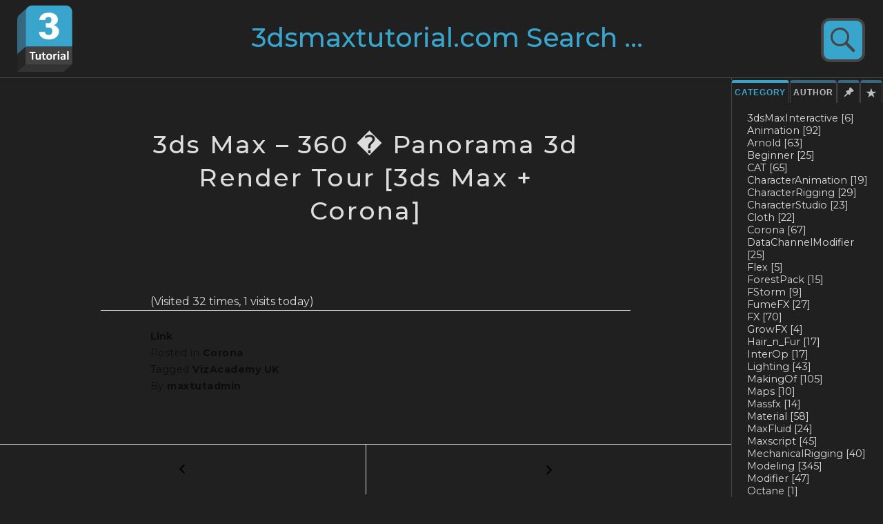

--- FILE ---
content_type: text/html; charset=UTF-8
request_url: https://3dsmaxtutorial.com/3ds-max-360-%EF%BF%BD-panorama-3d-render-tour-3ds-max-corona
body_size: 39084
content:
<!DOCTYPE html>
<html lang="en-US">
<head>
<meta charset="UTF-8">
<meta name="viewport" content="width=device-width, initial-scale=1">
<link rel="profile" href="http://gmpg.org/xfn/11">
<link rel="pingback" href="https://3dsmaxtutorial.com/xmlrpc.php">

<meta name='robots' content='index, follow, max-image-preview:large, max-snippet:-1, max-video-preview:-1' />

	<!-- This site is optimized with the Yoast SEO plugin v21.7 - https://yoast.com/wordpress/plugins/seo/ -->
	<title>3ds Max - 360 � Panorama 3d Render Tour [3ds Max + Corona] - 3dsMaxTutorial.com</title>
	<meta name="description" content="Hundreds of videos to learn 3dsMax" />
	<link rel="canonical" href="https://3dsmaxtutorial.com/3ds-max-360-�-panorama-3d-render-tour-3ds-max-corona" />
	<meta property="og:locale" content="en_US" />
	<meta property="og:type" content="article" />
	<meta property="og:title" content="3ds Max - 360 � Panorama 3d Render Tour [3ds Max + Corona] - 3dsMaxTutorial.com" />
	<meta property="og:description" content="Hundreds of videos to learn 3dsMax" />
	<meta property="og:url" content="https://3dsmaxtutorial.com/3ds-max-360-�-panorama-3d-render-tour-3ds-max-corona" />
	<meta property="og:site_name" content="3dsMaxTutorial.com" />
	<meta property="article:publisher" content="https://www.facebook.com/groups/stackthis" />
	<meta property="article:published_time" content="2022-12-31T06:14:11+00:00" />
	<meta property="og:image" content="https://3dsmaxtutorial.com/wp-content/uploads/2022/12/hbmHccE9CLg.jpg" />
	<meta property="og:image:width" content="1280" />
	<meta property="og:image:height" content="720" />
	<meta property="og:image:type" content="image/jpeg" />
	<meta name="author" content="maxtutadmin" />
	<meta name="twitter:card" content="summary_large_image" />
	<meta name="twitter:label1" content="Written by" />
	<meta name="twitter:data1" content="maxtutadmin" />
	<script type="application/ld+json" class="yoast-schema-graph">{"@context":"https://schema.org","@graph":[{"@type":"Article","@id":"https://3dsmaxtutorial.com/3ds-max-360-%ef%bf%bd-panorama-3d-render-tour-3ds-max-corona#article","isPartOf":{"@id":"https://3dsmaxtutorial.com/3ds-max-360-%ef%bf%bd-panorama-3d-render-tour-3ds-max-corona"},"author":{"name":"maxtutadmin","@id":"https://3dsmaxtutorial.com/#/schema/person/896e865ab825bf8a1854a69b44dd916e"},"headline":"3ds Max &#8211; 360 � Panorama 3d Render Tour [3ds Max + Corona]","datePublished":"2022-12-31T06:14:11+00:00","dateModified":"2022-12-31T06:14:11+00:00","mainEntityOfPage":{"@id":"https://3dsmaxtutorial.com/3ds-max-360-%ef%bf%bd-panorama-3d-render-tour-3ds-max-corona"},"wordCount":10,"publisher":{"@id":"https://3dsmaxtutorial.com/#organization"},"image":{"@id":"https://3dsmaxtutorial.com/3ds-max-360-%ef%bf%bd-panorama-3d-render-tour-3ds-max-corona#primaryimage"},"thumbnailUrl":"https://3dsmaxtutorial.com/wp-content/uploads/2022/12/hbmHccE9CLg.jpg","keywords":["VizAcademy UK"],"articleSection":["Corona"],"inLanguage":"en-US"},{"@type":"WebPage","@id":"https://3dsmaxtutorial.com/3ds-max-360-%ef%bf%bd-panorama-3d-render-tour-3ds-max-corona","url":"https://3dsmaxtutorial.com/3ds-max-360-%ef%bf%bd-panorama-3d-render-tour-3ds-max-corona","name":"3ds Max - 360 � Panorama 3d Render Tour [3ds Max + Corona] - 3dsMaxTutorial.com","isPartOf":{"@id":"https://3dsmaxtutorial.com/#website"},"primaryImageOfPage":{"@id":"https://3dsmaxtutorial.com/3ds-max-360-%ef%bf%bd-panorama-3d-render-tour-3ds-max-corona#primaryimage"},"image":{"@id":"https://3dsmaxtutorial.com/3ds-max-360-%ef%bf%bd-panorama-3d-render-tour-3ds-max-corona#primaryimage"},"thumbnailUrl":"https://3dsmaxtutorial.com/wp-content/uploads/2022/12/hbmHccE9CLg.jpg","datePublished":"2022-12-31T06:14:11+00:00","dateModified":"2022-12-31T06:14:11+00:00","description":"Hundreds of videos to learn 3dsMax","breadcrumb":{"@id":"https://3dsmaxtutorial.com/3ds-max-360-%ef%bf%bd-panorama-3d-render-tour-3ds-max-corona#breadcrumb"},"inLanguage":"en-US","potentialAction":[{"@type":"ReadAction","target":["https://3dsmaxtutorial.com/3ds-max-360-%ef%bf%bd-panorama-3d-render-tour-3ds-max-corona"]}]},{"@type":"ImageObject","inLanguage":"en-US","@id":"https://3dsmaxtutorial.com/3ds-max-360-%ef%bf%bd-panorama-3d-render-tour-3ds-max-corona#primaryimage","url":"https://3dsmaxtutorial.com/wp-content/uploads/2022/12/hbmHccE9CLg.jpg","contentUrl":"https://3dsmaxtutorial.com/wp-content/uploads/2022/12/hbmHccE9CLg.jpg","width":1280,"height":720},{"@type":"BreadcrumbList","@id":"https://3dsmaxtutorial.com/3ds-max-360-%ef%bf%bd-panorama-3d-render-tour-3ds-max-corona#breadcrumb","itemListElement":[{"@type":"ListItem","position":1,"name":"Home","item":"https://3dsmaxtutorial.com/"},{"@type":"ListItem","position":2,"name":"3ds Max &#8211; 360 � Panorama 3d Render Tour [3ds Max + Corona]"}]},{"@type":"WebSite","@id":"https://3dsmaxtutorial.com/#website","url":"https://3dsmaxtutorial.com/","name":"3dsMaxTutorial","description":"The best collection of 3dsMax tutorials","publisher":{"@id":"https://3dsmaxtutorial.com/#organization"},"potentialAction":[{"@type":"SearchAction","target":{"@type":"EntryPoint","urlTemplate":"https://3dsmaxtutorial.com/?s={search_term_string}"},"query-input":"required name=search_term_string"}],"inLanguage":"en-US"},{"@type":"Organization","@id":"https://3dsmaxtutorial.com/#organization","name":"3dsMaxTutorial","url":"https://3dsmaxtutorial.com/","logo":{"@type":"ImageObject","inLanguage":"en-US","@id":"https://3dsmaxtutorial.com/#/schema/logo/image/","url":"https://3dsmaxtutorial.com/wp-content/uploads/2023/08/3dsMaxTutorialseo-1-2.jpg","contentUrl":"https://3dsmaxtutorial.com/wp-content/uploads/2023/08/3dsMaxTutorialseo-1-2.jpg","width":1731,"height":836,"caption":"3dsMaxTutorial"},"image":{"@id":"https://3dsmaxtutorial.com/#/schema/logo/image/"},"sameAs":["https://www.facebook.com/groups/stackthis"]},{"@type":"Person","@id":"https://3dsmaxtutorial.com/#/schema/person/896e865ab825bf8a1854a69b44dd916e","name":"maxtutadmin","image":{"@type":"ImageObject","inLanguage":"en-US","@id":"https://3dsmaxtutorial.com/#/schema/person/image/","url":"https://secure.gravatar.com/avatar/3eaad51d76667bfd9b9e34d93a3d72d3?s=96&d=mm&r=g","contentUrl":"https://secure.gravatar.com/avatar/3eaad51d76667bfd9b9e34d93a3d72d3?s=96&d=mm&r=g","caption":"maxtutadmin"},"sameAs":["http://3dsmaxtutorial.com"],"url":"https://3dsmaxtutorial.com/author/maxtutadmin"}]}</script>
	<!-- / Yoast SEO plugin. -->


<link rel='dns-prefetch' href='//fonts.googleapis.com' />
<link rel="alternate" type="application/rss+xml" title="3dsMaxTutorial.com &raquo; Feed" href="https://3dsmaxtutorial.com/feed" />
<link rel="alternate" type="application/rss+xml" title="3dsMaxTutorial.com &raquo; Comments Feed" href="https://3dsmaxtutorial.com/comments/feed" />
<script type="text/javascript">
/* <![CDATA[ */
window._wpemojiSettings = {"baseUrl":"https:\/\/s.w.org\/images\/core\/emoji\/15.0.3\/72x72\/","ext":".png","svgUrl":"https:\/\/s.w.org\/images\/core\/emoji\/15.0.3\/svg\/","svgExt":".svg","source":{"concatemoji":"https:\/\/3dsmaxtutorial.com\/wp-includes\/js\/wp-emoji-release.min.js?ver=6.6.4"}};
/*! This file is auto-generated */
!function(i,n){var o,s,e;function c(e){try{var t={supportTests:e,timestamp:(new Date).valueOf()};sessionStorage.setItem(o,JSON.stringify(t))}catch(e){}}function p(e,t,n){e.clearRect(0,0,e.canvas.width,e.canvas.height),e.fillText(t,0,0);var t=new Uint32Array(e.getImageData(0,0,e.canvas.width,e.canvas.height).data),r=(e.clearRect(0,0,e.canvas.width,e.canvas.height),e.fillText(n,0,0),new Uint32Array(e.getImageData(0,0,e.canvas.width,e.canvas.height).data));return t.every(function(e,t){return e===r[t]})}function u(e,t,n){switch(t){case"flag":return n(e,"\ud83c\udff3\ufe0f\u200d\u26a7\ufe0f","\ud83c\udff3\ufe0f\u200b\u26a7\ufe0f")?!1:!n(e,"\ud83c\uddfa\ud83c\uddf3","\ud83c\uddfa\u200b\ud83c\uddf3")&&!n(e,"\ud83c\udff4\udb40\udc67\udb40\udc62\udb40\udc65\udb40\udc6e\udb40\udc67\udb40\udc7f","\ud83c\udff4\u200b\udb40\udc67\u200b\udb40\udc62\u200b\udb40\udc65\u200b\udb40\udc6e\u200b\udb40\udc67\u200b\udb40\udc7f");case"emoji":return!n(e,"\ud83d\udc26\u200d\u2b1b","\ud83d\udc26\u200b\u2b1b")}return!1}function f(e,t,n){var r="undefined"!=typeof WorkerGlobalScope&&self instanceof WorkerGlobalScope?new OffscreenCanvas(300,150):i.createElement("canvas"),a=r.getContext("2d",{willReadFrequently:!0}),o=(a.textBaseline="top",a.font="600 32px Arial",{});return e.forEach(function(e){o[e]=t(a,e,n)}),o}function t(e){var t=i.createElement("script");t.src=e,t.defer=!0,i.head.appendChild(t)}"undefined"!=typeof Promise&&(o="wpEmojiSettingsSupports",s=["flag","emoji"],n.supports={everything:!0,everythingExceptFlag:!0},e=new Promise(function(e){i.addEventListener("DOMContentLoaded",e,{once:!0})}),new Promise(function(t){var n=function(){try{var e=JSON.parse(sessionStorage.getItem(o));if("object"==typeof e&&"number"==typeof e.timestamp&&(new Date).valueOf()<e.timestamp+604800&&"object"==typeof e.supportTests)return e.supportTests}catch(e){}return null}();if(!n){if("undefined"!=typeof Worker&&"undefined"!=typeof OffscreenCanvas&&"undefined"!=typeof URL&&URL.createObjectURL&&"undefined"!=typeof Blob)try{var e="postMessage("+f.toString()+"("+[JSON.stringify(s),u.toString(),p.toString()].join(",")+"));",r=new Blob([e],{type:"text/javascript"}),a=new Worker(URL.createObjectURL(r),{name:"wpTestEmojiSupports"});return void(a.onmessage=function(e){c(n=e.data),a.terminate(),t(n)})}catch(e){}c(n=f(s,u,p))}t(n)}).then(function(e){for(var t in e)n.supports[t]=e[t],n.supports.everything=n.supports.everything&&n.supports[t],"flag"!==t&&(n.supports.everythingExceptFlag=n.supports.everythingExceptFlag&&n.supports[t]);n.supports.everythingExceptFlag=n.supports.everythingExceptFlag&&!n.supports.flag,n.DOMReady=!1,n.readyCallback=function(){n.DOMReady=!0}}).then(function(){return e}).then(function(){var e;n.supports.everything||(n.readyCallback(),(e=n.source||{}).concatemoji?t(e.concatemoji):e.wpemoji&&e.twemoji&&(t(e.twemoji),t(e.wpemoji)))}))}((window,document),window._wpemojiSettings);
/* ]]> */
</script>

<style id='wp-emoji-styles-inline-css' type='text/css'>

	img.wp-smiley, img.emoji {
		display: inline !important;
		border: none !important;
		box-shadow: none !important;
		height: 1em !important;
		width: 1em !important;
		margin: 0 0.07em !important;
		vertical-align: -0.1em !important;
		background: none !important;
		padding: 0 !important;
	}
</style>
<link rel='stylesheet' id='wp-block-library-css' href='https://3dsmaxtutorial.com/wp-includes/css/dist/block-library/style.min.css?ver=6.6.4' type='text/css' media='all' />
<style id='classic-theme-styles-inline-css' type='text/css'>
/*! This file is auto-generated */
.wp-block-button__link{color:#fff;background-color:#32373c;border-radius:9999px;box-shadow:none;text-decoration:none;padding:calc(.667em + 2px) calc(1.333em + 2px);font-size:1.125em}.wp-block-file__button{background:#32373c;color:#fff;text-decoration:none}
</style>
<style id='global-styles-inline-css' type='text/css'>
:root{--wp--preset--aspect-ratio--square: 1;--wp--preset--aspect-ratio--4-3: 4/3;--wp--preset--aspect-ratio--3-4: 3/4;--wp--preset--aspect-ratio--3-2: 3/2;--wp--preset--aspect-ratio--2-3: 2/3;--wp--preset--aspect-ratio--16-9: 16/9;--wp--preset--aspect-ratio--9-16: 9/16;--wp--preset--color--black: #000000;--wp--preset--color--cyan-bluish-gray: #abb8c3;--wp--preset--color--white: #ffffff;--wp--preset--color--pale-pink: #f78da7;--wp--preset--color--vivid-red: #cf2e2e;--wp--preset--color--luminous-vivid-orange: #ff6900;--wp--preset--color--luminous-vivid-amber: #fcb900;--wp--preset--color--light-green-cyan: #7bdcb5;--wp--preset--color--vivid-green-cyan: #00d084;--wp--preset--color--pale-cyan-blue: #8ed1fc;--wp--preset--color--vivid-cyan-blue: #0693e3;--wp--preset--color--vivid-purple: #9b51e0;--wp--preset--gradient--vivid-cyan-blue-to-vivid-purple: linear-gradient(135deg,rgba(6,147,227,1) 0%,rgb(155,81,224) 100%);--wp--preset--gradient--light-green-cyan-to-vivid-green-cyan: linear-gradient(135deg,rgb(122,220,180) 0%,rgb(0,208,130) 100%);--wp--preset--gradient--luminous-vivid-amber-to-luminous-vivid-orange: linear-gradient(135deg,rgba(252,185,0,1) 0%,rgba(255,105,0,1) 100%);--wp--preset--gradient--luminous-vivid-orange-to-vivid-red: linear-gradient(135deg,rgba(255,105,0,1) 0%,rgb(207,46,46) 100%);--wp--preset--gradient--very-light-gray-to-cyan-bluish-gray: linear-gradient(135deg,rgb(238,238,238) 0%,rgb(169,184,195) 100%);--wp--preset--gradient--cool-to-warm-spectrum: linear-gradient(135deg,rgb(74,234,220) 0%,rgb(151,120,209) 20%,rgb(207,42,186) 40%,rgb(238,44,130) 60%,rgb(251,105,98) 80%,rgb(254,248,76) 100%);--wp--preset--gradient--blush-light-purple: linear-gradient(135deg,rgb(255,206,236) 0%,rgb(152,150,240) 100%);--wp--preset--gradient--blush-bordeaux: linear-gradient(135deg,rgb(254,205,165) 0%,rgb(254,45,45) 50%,rgb(107,0,62) 100%);--wp--preset--gradient--luminous-dusk: linear-gradient(135deg,rgb(255,203,112) 0%,rgb(199,81,192) 50%,rgb(65,88,208) 100%);--wp--preset--gradient--pale-ocean: linear-gradient(135deg,rgb(255,245,203) 0%,rgb(182,227,212) 50%,rgb(51,167,181) 100%);--wp--preset--gradient--electric-grass: linear-gradient(135deg,rgb(202,248,128) 0%,rgb(113,206,126) 100%);--wp--preset--gradient--midnight: linear-gradient(135deg,rgb(2,3,129) 0%,rgb(40,116,252) 100%);--wp--preset--font-size--small: 13px;--wp--preset--font-size--medium: 20px;--wp--preset--font-size--large: 36px;--wp--preset--font-size--x-large: 42px;--wp--preset--spacing--20: 0.44rem;--wp--preset--spacing--30: 0.67rem;--wp--preset--spacing--40: 1rem;--wp--preset--spacing--50: 1.5rem;--wp--preset--spacing--60: 2.25rem;--wp--preset--spacing--70: 3.38rem;--wp--preset--spacing--80: 5.06rem;--wp--preset--shadow--natural: 6px 6px 9px rgba(0, 0, 0, 0.2);--wp--preset--shadow--deep: 12px 12px 50px rgba(0, 0, 0, 0.4);--wp--preset--shadow--sharp: 6px 6px 0px rgba(0, 0, 0, 0.2);--wp--preset--shadow--outlined: 6px 6px 0px -3px rgba(255, 255, 255, 1), 6px 6px rgba(0, 0, 0, 1);--wp--preset--shadow--crisp: 6px 6px 0px rgba(0, 0, 0, 1);}:where(.is-layout-flex){gap: 0.5em;}:where(.is-layout-grid){gap: 0.5em;}body .is-layout-flex{display: flex;}.is-layout-flex{flex-wrap: wrap;align-items: center;}.is-layout-flex > :is(*, div){margin: 0;}body .is-layout-grid{display: grid;}.is-layout-grid > :is(*, div){margin: 0;}:where(.wp-block-columns.is-layout-flex){gap: 2em;}:where(.wp-block-columns.is-layout-grid){gap: 2em;}:where(.wp-block-post-template.is-layout-flex){gap: 1.25em;}:where(.wp-block-post-template.is-layout-grid){gap: 1.25em;}.has-black-color{color: var(--wp--preset--color--black) !important;}.has-cyan-bluish-gray-color{color: var(--wp--preset--color--cyan-bluish-gray) !important;}.has-white-color{color: var(--wp--preset--color--white) !important;}.has-pale-pink-color{color: var(--wp--preset--color--pale-pink) !important;}.has-vivid-red-color{color: var(--wp--preset--color--vivid-red) !important;}.has-luminous-vivid-orange-color{color: var(--wp--preset--color--luminous-vivid-orange) !important;}.has-luminous-vivid-amber-color{color: var(--wp--preset--color--luminous-vivid-amber) !important;}.has-light-green-cyan-color{color: var(--wp--preset--color--light-green-cyan) !important;}.has-vivid-green-cyan-color{color: var(--wp--preset--color--vivid-green-cyan) !important;}.has-pale-cyan-blue-color{color: var(--wp--preset--color--pale-cyan-blue) !important;}.has-vivid-cyan-blue-color{color: var(--wp--preset--color--vivid-cyan-blue) !important;}.has-vivid-purple-color{color: var(--wp--preset--color--vivid-purple) !important;}.has-black-background-color{background-color: var(--wp--preset--color--black) !important;}.has-cyan-bluish-gray-background-color{background-color: var(--wp--preset--color--cyan-bluish-gray) !important;}.has-white-background-color{background-color: var(--wp--preset--color--white) !important;}.has-pale-pink-background-color{background-color: var(--wp--preset--color--pale-pink) !important;}.has-vivid-red-background-color{background-color: var(--wp--preset--color--vivid-red) !important;}.has-luminous-vivid-orange-background-color{background-color: var(--wp--preset--color--luminous-vivid-orange) !important;}.has-luminous-vivid-amber-background-color{background-color: var(--wp--preset--color--luminous-vivid-amber) !important;}.has-light-green-cyan-background-color{background-color: var(--wp--preset--color--light-green-cyan) !important;}.has-vivid-green-cyan-background-color{background-color: var(--wp--preset--color--vivid-green-cyan) !important;}.has-pale-cyan-blue-background-color{background-color: var(--wp--preset--color--pale-cyan-blue) !important;}.has-vivid-cyan-blue-background-color{background-color: var(--wp--preset--color--vivid-cyan-blue) !important;}.has-vivid-purple-background-color{background-color: var(--wp--preset--color--vivid-purple) !important;}.has-black-border-color{border-color: var(--wp--preset--color--black) !important;}.has-cyan-bluish-gray-border-color{border-color: var(--wp--preset--color--cyan-bluish-gray) !important;}.has-white-border-color{border-color: var(--wp--preset--color--white) !important;}.has-pale-pink-border-color{border-color: var(--wp--preset--color--pale-pink) !important;}.has-vivid-red-border-color{border-color: var(--wp--preset--color--vivid-red) !important;}.has-luminous-vivid-orange-border-color{border-color: var(--wp--preset--color--luminous-vivid-orange) !important;}.has-luminous-vivid-amber-border-color{border-color: var(--wp--preset--color--luminous-vivid-amber) !important;}.has-light-green-cyan-border-color{border-color: var(--wp--preset--color--light-green-cyan) !important;}.has-vivid-green-cyan-border-color{border-color: var(--wp--preset--color--vivid-green-cyan) !important;}.has-pale-cyan-blue-border-color{border-color: var(--wp--preset--color--pale-cyan-blue) !important;}.has-vivid-cyan-blue-border-color{border-color: var(--wp--preset--color--vivid-cyan-blue) !important;}.has-vivid-purple-border-color{border-color: var(--wp--preset--color--vivid-purple) !important;}.has-vivid-cyan-blue-to-vivid-purple-gradient-background{background: var(--wp--preset--gradient--vivid-cyan-blue-to-vivid-purple) !important;}.has-light-green-cyan-to-vivid-green-cyan-gradient-background{background: var(--wp--preset--gradient--light-green-cyan-to-vivid-green-cyan) !important;}.has-luminous-vivid-amber-to-luminous-vivid-orange-gradient-background{background: var(--wp--preset--gradient--luminous-vivid-amber-to-luminous-vivid-orange) !important;}.has-luminous-vivid-orange-to-vivid-red-gradient-background{background: var(--wp--preset--gradient--luminous-vivid-orange-to-vivid-red) !important;}.has-very-light-gray-to-cyan-bluish-gray-gradient-background{background: var(--wp--preset--gradient--very-light-gray-to-cyan-bluish-gray) !important;}.has-cool-to-warm-spectrum-gradient-background{background: var(--wp--preset--gradient--cool-to-warm-spectrum) !important;}.has-blush-light-purple-gradient-background{background: var(--wp--preset--gradient--blush-light-purple) !important;}.has-blush-bordeaux-gradient-background{background: var(--wp--preset--gradient--blush-bordeaux) !important;}.has-luminous-dusk-gradient-background{background: var(--wp--preset--gradient--luminous-dusk) !important;}.has-pale-ocean-gradient-background{background: var(--wp--preset--gradient--pale-ocean) !important;}.has-electric-grass-gradient-background{background: var(--wp--preset--gradient--electric-grass) !important;}.has-midnight-gradient-background{background: var(--wp--preset--gradient--midnight) !important;}.has-small-font-size{font-size: var(--wp--preset--font-size--small) !important;}.has-medium-font-size{font-size: var(--wp--preset--font-size--medium) !important;}.has-large-font-size{font-size: var(--wp--preset--font-size--large) !important;}.has-x-large-font-size{font-size: var(--wp--preset--font-size--x-large) !important;}
:where(.wp-block-post-template.is-layout-flex){gap: 1.25em;}:where(.wp-block-post-template.is-layout-grid){gap: 1.25em;}
:where(.wp-block-columns.is-layout-flex){gap: 2em;}:where(.wp-block-columns.is-layout-grid){gap: 2em;}
:root :where(.wp-block-pullquote){font-size: 1.5em;line-height: 1.6;}
</style>
<link rel='stylesheet' id='cool-tag-cloud-css' href='https://3dsmaxtutorial.com/wp-content/plugins/cool-tag-cloud/inc/cool-tag-cloud.css?ver=2.25' type='text/css' media='all' />
<link rel='stylesheet' id='multicolumn-category-widget-css' href='https://3dsmaxtutorial.com/wp-content/plugins/multicolumn-category-widget/css/frontend.css?ver=1.0.26' type='text/css' media='all' />
<link rel='stylesheet' id='genericons-css' href='https://3dsmaxtutorial.com/wp-content/themes/boardwalk/genericons/genericons.css?ver=3.3' type='text/css' media='all' />
<link rel='stylesheet' id='boardwalk-source-code-pro-css' href='https://fonts.googleapis.com/css?family=Source+Code+Pro%3A400%2C700&#038;subset=latin%2Clatin-ext&#038;ver=6.6.4' type='text/css' media='all' />
<link rel='stylesheet' id='cubic-montserrat-css' href='https://fonts.googleapis.com/css?family=Montserrat%3A400%2C700' type='text/css' media='all' />
<link rel='stylesheet' id='cubic-playfair-display-css' href='https://fonts.googleapis.com/css?family=Monserrat%3A400%2C700%2C400italic%2C700italic&#038;subset=latin%2Clatin-ext' type='text/css' media='all' />
<link rel='stylesheet' id='cubic-parent-style-css' href='https://3dsmaxtutorial.com/wp-content/themes/boardwalk/style.css?ver=6.6.4' type='text/css' media='all' />
<link rel='stylesheet' id='boardwalk-style-css' href='https://3dsmaxtutorial.com/wp-content/themes/cubic/style.css?ver=6.6.4' type='text/css' media='all' />
<script type="text/javascript" src="https://3dsmaxtutorial.com/wp-includes/js/jquery/jquery.min.js?ver=3.7.1" id="jquery-core-js"></script>
<script type="text/javascript" src="https://3dsmaxtutorial.com/wp-includes/js/jquery/jquery-migrate.min.js?ver=3.4.1" id="jquery-migrate-js"></script>
<link rel="https://api.w.org/" href="https://3dsmaxtutorial.com/wp-json/" /><link rel="alternate" title="JSON" type="application/json" href="https://3dsmaxtutorial.com/wp-json/wp/v2/posts/5056" /><link rel="EditURI" type="application/rsd+xml" title="RSD" href="https://3dsmaxtutorial.com/xmlrpc.php?rsd" />
<meta name="generator" content="WordPress 6.6.4" />
<link rel='shortlink' href='https://3dsmaxtutorial.com/?p=5056' />
<link rel="alternate" title="oEmbed (JSON)" type="application/json+oembed" href="https://3dsmaxtutorial.com/wp-json/oembed/1.0/embed?url=https%3A%2F%2F3dsmaxtutorial.com%2F3ds-max-360-%25ef%25bf%25bd-panorama-3d-render-tour-3ds-max-corona" />
<link rel="alternate" title="oEmbed (XML)" type="text/xml+oembed" href="https://3dsmaxtutorial.com/wp-json/oembed/1.0/embed?url=https%3A%2F%2F3dsmaxtutorial.com%2F3ds-max-360-%25ef%25bf%25bd-panorama-3d-render-tour-3ds-max-corona&#038;format=xml" />
	<link rel="preconnect" href="https://fonts.googleapis.com">
	<link rel="preconnect" href="https://fonts.gstatic.com">
	<link href='https://fonts.googleapis.com/css2?display=swap&family=Montserrat:wght@500' rel='stylesheet'><link rel='dns-prefetch' href='https://i0.wp.com/'><link rel='preconnect' href='https://i0.wp.com/' crossorigin><link rel='dns-prefetch' href='https://i1.wp.com/'><link rel='preconnect' href='https://i1.wp.com/' crossorigin><link rel='dns-prefetch' href='https://i2.wp.com/'><link rel='preconnect' href='https://i2.wp.com/' crossorigin><link rel='dns-prefetch' href='https://i3.wp.com/'><link rel='preconnect' href='https://i3.wp.com/' crossorigin><script>document.createElement( "picture" );if(!window.HTMLPictureElement && document.addEventListener) {window.addEventListener("DOMContentLoaded", function() {var s = document.createElement("script");s.src = "https://3dsmaxtutorial.com/wp-content/plugins/webp-express/js/picturefill.min.js";document.body.appendChild(s);});}</script><!-- Analytics by WP Statistics - https://wp-statistics.com -->
<link rel="icon" href="https://3dsmaxtutorial.com/wp-content/uploads/2023/08/3dsMaxTutorial.svg" sizes="32x32" />
<link rel="icon" href="https://3dsmaxtutorial.com/wp-content/uploads/2023/08/3dsMaxTutorial.svg" sizes="192x192" />
<link rel="apple-touch-icon" href="https://3dsmaxtutorial.com/wp-content/uploads/2023/08/3dsMaxTutorial.svg" />
<meta name="msapplication-TileImage" content="https://3dsmaxtutorial.com/wp-content/uploads/2023/08/3dsMaxTutorial.svg" />
		<style type="text/css" id="wp-custom-css">
			.login #login_error, .login .message, .login .success {
	background-color: Transparent !important;
}

p#login-message.message{
	background: transparent !important;
	border: 0px solid #c3c4c7 !important;
}

.loginform {
	background: transparent !important;
	border: 0px solid #c3c4c7 !important;
}

#loginform {
	background: transparent !important;
	border: 0px solid #c3c4c7 !important;
}
#login {
  max-width: 480px !important;
  width:80% !important;
  padding: 5% 0 0;
  margin: auto;
	color:#000000 !important;
}





form.login  {
	background: #202020 !important;
	border: 0px solid #c3c4c7 !important;
}

@media screen and (min-width: 0px) and (max-width: 680px) {
	input[type="search"]{
	font-size: 0.8em !important;
	transition:0.5s;
	}

}

@media screen and (min-width: 681px) and (max-width: 960px) {
input[type="search"]{
	font-size: 1.2em !important;
		transition:0.5s;
}
	
 
}

/*sidebar (hamburge menu) */
div.sidebar-content input[type="search"]{
	font-size: 6em !important;
	padding-right: 0em;
}


div.page-content .search-form input[type="search"]{
	font-size: 6em !important;
	
}


/*just for search text  .search-submit */


@media screen and (max-width: 568px) {
/* base :  screen size */
.archive .hentry,
.blog .hentry,
.search-results .hentry {
float: none;
padding: 0 0 56.25% !important;
margin: 0;
width: 100%;
height:auto;
}
}

@media screen and (min-width: 568px) {
    .archive .hentry, .blog .hentry, .search-results .hentry {
        padding-bottom: 25%;
        width: 50%;
    }
    .archive .hentry:nth-of-type(n+3),
    .blog .hentry:nth-of-type(n+3),
    .search-results .hentry:nth-of-type(n+3) {
        clear: none;
    }
}


@media screen and (min-width: 1100px) {
    .archive .hentry, .blog .hentry, .search-results .hentry {
        padding-bottom: 16%;
        width: 33%;
    }
    .archive .hentry:nth-of-type(n+3),
    .blog .hentry:nth-of-type(n+3),
    .search-results .hentry:nth-of-type(n+3) {
        clear: none;
    }
	
}
@media screen and (min-width: 1400px) {
    .archive .hentry, .blog .hentry, .search-results .hentry {
        padding-bottom: 12.5%;
        width: 25%;
    }
}
@media screen and (min-width: 1600px) {
    .archive .hentry, .blog .hentry, .search-results .hentry {
        padding-bottom: 10%;
        width: 20.0%;
    }
    .archive .hentry:nth-of-type(3n+4),
    .blog .hentry:nth-of-type(3n+4),
    .search-results .hentry:nth-of-type(3n+4) {
        clear: none;
    }
	

}

.archive .entry-title, .blog .entry-title {
    color: #edfffb;
    font-family: 'Open Sans', sans-serif;
    font-size: 18px;
	  font-weight: bold;
	  text-transform: none;
    line-height: 1.25;
    -ms-word-wrap: break-word;
    word-wrap: break-word;
	  background: rgba(0, 0, 0, 0.5);
}

.hentry.has-post-thumbnail .entry-link {
  background: rgba(0, 0, 0, 0.9) !important;
}

.site-title {
    font-family: 'Montserrat', sans-serif;
    font-size: 1.5em ;
	  font-weight: 900;
	  letter-spacing: .0325em;
	color:#39a5cc !important;
}

.entry-date {
display: none;
}

div#comments {
display: none;
}
/* Entry Thumbnail */
.archive .hentry.has-post-thumbnail .attachment-boardwalk-featured-image,
.blog .hentry.has-post-thumbnail .attachment-boardwalk-featured-image,
.search-results .hentry.has-post-thumbnail .attachment-boardwalk-featured-image {
	width: auto;
	max-width: none;
	min-width: none;
	height: 100%;
	max-height: 100%;
	min-height: 0;
}






/* changes made by Eric Barth:
 * The css below and some of the css above.
 * In Functions.php : I altered the Boardwalk image size function to not crop '.Boardwalk' images while also ensuring the size is 16x9 and optimized for the site layout and speed. (you should see a moderate page load speed increase as the image bandwidth has been greatly reduced.)
 *  After adjusting Functions.php, I regenerated ONLY the .Boardwalk images.
 * */
body.page .hentry.has-post-thumbnail .wp-post-image, body.single .hentry.has-post-thumbnail .wp-post-image {
    /* position: absolute; */
    top: 0%;
    left: 0%;
    max-width: none;
    min-width: 10%;
    min-height: 10%;
		visibility:hidden;
/*
    -webkit-transform: translate(-50%, -50%);
    -moz-transform: translate(-50%, -50%);
    -ms-transform: translate(-50%, -50%);
    transform: translate(-50%, -50%);
	*/
}

body.page .entry-thumbnail, body.single .entry-thumbnail {
    /*position: relative;*/
    overflow: hidden;
    background: #000;
    height: 100vh;
    position:fixed;
		left:0;
		top:0;
}
	
.archive .entry-title, .blog .entry-title {
    background: rgba(0, 0, 0, 0.30) !important;
}

.archive .hentry.has-post-thumbnail, .blog .hentry.has-post-thumbnail, .search-results .hentry.has-post-thumbnail {
    border: 1px solid black;
}




/* START - Category and tag addition - Eric Barth */
.AddingTaxonomy{
	position:relative;
	padding:5px;
	z-index:10000;
	width:100%;
 background: rgba(0, 0, 0, 0.33) !important;
	font-size:0.8em;
	 text-decoration: none !important;
	font-family:Montserrat;
 Height:30px;
}

.AddingTaxonomy:hover{
	position:relative;
	padding:5px;
	z-index:10000;
	width:100%;
 background: rgba(0, 0, 0, 0.93) !important;
	font-size:0.8em;
	 text-decoration: none !important;
	font-family:Montserrat;
height:30px;
}





.AddingTaxonomy a:link {
  color: #ffffff;
  text-decoration: none !important;
	border-bottom: 0;
	/*font-weight: 800 !important;*/

}

/* visited link */
.AddingTaxonomy a:visited {
  color: #bebebe;
  text-decoration: none;
}

/* mouse over link */
.AddingTaxonomy a:hover {
  color: #39a5cc;
  text-decoration: none !important;
}

/* selected link */
.AddingTaxonomy a:active {
  color: #39a5cc;
  text-decoration: none !important;
}




.site-content-wrapper{
width:100%;
height:auto;
}

.sidebarCustom  a {
text-decoration:none !important;
color:#ddd;
font-weight:normal !important;
	font-weight:900;
}

.sidebarCustom  a:hover,
a:focus,
a:active {
text-decoration:none !important;
color:#39a5cc !important;

	/* font-size:1.1em; */
}
 
.sidebarCustom{
transition: 0.5s;
font-family:  Montserrat, sans-serif;
font-weight:normal !important;
padding: 110px 22px 12px 22px;
float:right;
width:220px;
min-width:220px;
max-width:220px;
/* background-color: #fff !important; */
font-size:0.9em;
z-index:999999;
line-height:1.3em;
/*height:;*/

color:#ddd;
text-transform: uppercase;
text-decoration:none !important;
border-left:1px #444444 solid;
}


div.sidebarCustom a:hover{
font-weight:bold !important;
}

.site-content {
	/*width:80% !important;*/
	width:calc(100% - 220px);
	float:left !important;
}

.catLink{
	text-decoration:none !important;
	border:0px !important;
	text-transform:capitalize !important;
	font-family: Montserrat, sans-serif;
	color:#dddddd
}
h4 {
	margin: 0 auto 0px !important;
}

.site-description {
	display: none !important;
}

.site-title {
	transition:1s;
}


@media screen and (max-width: 768px) {
.archive .entry-title, .blog .entry-title {
	/*font-weight: bold !important;*/
}
	
.sidebarCustom{
display:none;
}
.site-content {
	/*width:80% !important;*/
	width:100%;
	float:left !important;
}
	
.site-title {
	font-size: 2em;
	transition:1s;
}	
} /* end media*/

@media screen and (max-width: 480px) {
.site-title {
	font-size: 1.5em;
	transition:1s;
}
} /* end media*/



@media screen and (max-width: 1040px) {

.site-title {
	font-size: 2em;
	transition:1s;
}	
} /* end media*/
















/*mobile menu */
.cool-tag-cloud .ctcblack .ctcleft a:hover, .cool-tag-cloud .ctcblack .ctcright a:hover, .cool-tag-cloud .ctcblack .ctcright a, .cool-tag-cloud .ctcblack .ctcleft a, .cool-tag-cloud .ctcblack .ctcright .tag-cloud-link, .cool-tag-cloud .ctcblack .ctcleft .tag-cloud-link, .cool-tag-cloud .ctcblack .ctcright a:visited, .cool-tag-cloud .ctcblack .ctcleft a:visited {
	color: #dddddd !important;
	text-shadow: 0px 0px 0 black !important; 
}
.cool-tag-cloud .ctcblack .ctcleft a:hover {
	border-radius:8px;
	background: #39a5cc !important; 
	/* #10b1b9*/
	color:#fff !important;
}
.cool-tag-cloud .ctcblack .ctcleft a, .cool-tag-cloud .ctcblack .ctcleft .tag-cloud-link {
background: none !important; 
}


.cool-tag-cloud .ctcleft {
	padding: 0 8px 0 8px !important;
}
.cool-tag-cloud .ctcleft a {
	padding: 0 8px 0 8px !important;
}
.cool-tag-cloud .ctcleft a:hover,a:visited {
	padding: 0 8px 0 8px !important;
}
.cool-tag-cloud .ctcleft a, .cool-tag-cloud .ctcleft .tag-cloud-link {
	padding: 0 8px 0 8px !important;
}
.cool-tag-cloud .ctcblack .ctcleft a::after, .cool-tag-cloud .ctcblack .ctcleft .tag-cloud-link::after {
background: none !important;
}
.cool-tag-cloud .ctcblack .ctcleft a:hover::after, .cool-tag-cloud .ctcblack .ctcleft .tag-cloud-link::after {
background: none !important;
}

.cool-tag-cloud .ctcblue .ctcleft a:hover, .cool-tag-cloud .ctcblue .ctcright a:hover, .cool-tag-cloud .ctcblue .ctcright a, .cool-tag-cloud .ctcblue .ctcleft a, .cool-tag-cloud .ctcblue .ctcright .tag-cloud-link, .cool-tag-cloud .ctcblue .ctcleft .tag-cloud-link, .cool-tag-cloud .ctcblue .ctcright a:visited, .cool-tag-cloud .ctcblue .ctcleft a:visited {
	color: #ddd !important;
	font-size:14px !important ;
	text-shadow:none !important;
}

.cool-tag-cloud .ctcblue .ctcleft a, .cool-tag-cloud .ctcblue .ctcleft .tag-cloud-link {
 background:none !important; 
}
.cool-tag-cloud .ctcblue .ctcleft a:hover, .cool-tag-cloud .ctcblue .ctcleft .tag-cloud-link {
 background:none !important; 
}

.cool-tag-cloud .ctcblue .ctcleft a:hover::after, .cool-tag-cloud .ctcblue .ctcleft .tag-cloud-link::after {
	background: none !important;
}
.cool-tag-cloud .ctcblue .ctcleft a:hover {
	color:#39a5cc !important;
	transition:1s;
}
.sidebar {
	/*height:vh !important;*/
}
/* END - Category and tage addition - Eric Barth */




.tab {
	border-bottom: 0px #4444 solid;
  overflow: hidden;
  background-color:#202020;
	color:#bebebe;
	width:220px !important;	
	height:auto;
	margin:auto;
	position:absolute;
	top:110;
	right:0;
font-family:'Montserrat','Open Sans', sans-serif !important;
	margin-top:6px;
}

.tab button {
	border-left: 1px  solid #444;
		border-right: 1px  solid #444;
	 border-top: 4px solid #39a5cc;
	/*width:49%;*/
	margin-right:1px;
  background-color: #202020;
  float:left;
  border-top: 4px solid #36697f;
  outline: none;
  cursor: pointer;
  color:#bebebe;
  transition: 0.15s; 
	border-radius: 4px 4px 0 0;
	font-family:'Open Sans', sans-serif !important;
	font-size:0.8em;
	font-weight:bold;
	letter-spacing:0.08em;

}
.tab button:hover {
  background-color: #202020;
	color:#fff;
  border-top: 4px solid #39a5cc;
}
.tab button.active {
	background-color: #202020;
	border-top: 4px solid #39a5cc;
	color: #39a5cc;
}
.tabcontent {

  display: none;
  border: none;
  border-top: none;
	width:100% !important;
	animation: fadeEffect 0.3s; 
} 

#cats{ 
padding-top:52px;
	
}
#auths{ 
padding-top:52px;
}
#auths.active{ 
padding-top:42px;
}
#searchdiv{
	margin-top:40px;
	padding-top:10px;
}
#searchglass::before{
	content: "\f308";
	font-family: Genericons;
	font-size: 1.5em;
	line-height:0.57em;
}
#searchglass{
	padding:10px 6px 1px 6px !important;
/*	
 * content: "\f400";
  font-family: Genericons;
	position: absolute;
	bottom: 50%;
	right: 0; 
	z-index: 1;
	margin-bottom: -1.125em;
	line-height: 2.25;
	
	width: 2.25em;
	height: 2.25em;
	font-size: 1em;

	text-align: center;	
	*/
}
#defaultsidebar{
		margin-top:40px;
		padding-top:10px;
}

#defaultsidebar1::before{
	content: "\f408";
	font-family: Genericons;
	font-size: 1.5em;
	line-height:0.57em;
}
#defaultsidebar1{
	padding:10px 6px 1px 6px !important;
/*	
 * content: "\f400";
  font-family: Genericons;
	position: absolute;
	bottom: 50%;
	right: 0; 
	z-index: 1;
	margin-bottom: -1.125em;
	line-height: 2.25;
	
	width: 2.25em;
	height: 2.25em;
	font-size: 1em;

	text-align: center;	
	*/
}
@keyframes fadeEffect {
  from {opacity: 0;}
  to {opacity: 1;}
}

.archive .entry-title, .blog .entry-title {
	font-size: 16px !important;
	font-weight:bold;
}

@media screen and  (min-width: 768px) and (max-width: 1120px) {
.archive .entry-title, .blog .entry-title {
	font-size: 14px !important;
}
}

.search-submit {
}
.search-form {
	margin-bottom: 2px !important;
	border: 0 !important;
	outline: none !important;
transition:0.5s;
}
.search-form :focus {
	outline: none !important;
	border:0px solid #bebebe !important;
	background:transparent !important;
	color:#39a5cc  !important; 
}
	

input[type="search"] {
	
	padding: 5px;
	width: 100%;
	background: transparent;
	color: #676767 !important;
	-webkit-appearance: none;
	font-family:  Montserrat, sans-serif;
	border-radius:0 0 0 0;
	border: 0 !important;
	border-bottom: 1px solid #676767 !important;
	outline: none !important;
	height:60px;
	font-size:3em;
	padding-right: 1.5em;
	padding-left:12px;
	padding-bottom:8px;
}


.search-form::before, .widget .search-form.hover::before {
	/* background: #bb0303; */
	outline: none;
	border: none;
}








input[type="submit"].search-submit {
	display: block;
	position: absolute;
	z-index: 2;
	padding: 0;
top: 21px;
right: 8px;
z-index: 1;
width: 1.6em;
height: 1.6em;
border: px solid #bebebe;
font-size: 3em;
	line-height: 1;
	opacity: 0;
	color: transparent;
}





















.search-form::before {
	content: "\f400";
	display: inline-block;
	position: absolute;
	 bottom: 0%; 
	right: 0;
	z-index: 1;
	/* margin-bottom: -1.125em; */
	font-size: 3em;
	line-height: 1.2em;
	text-align: center;
	/* padding: ; */
	margin-top:-86px;
	margin: 0px;
	padding-left: 0px;
   color:#39a5cc;
}


.search-form::before, .widget .search-form.hover::before {
	background: #39a5cc;
	border:0px solid black;
	border-radius: 8px 0px 0px 0px;
	color:#fff;
	 transition:1s;
}




.search-form.hover::before
 {
	 background:#39a5cc;
	/*background: #36697f;
	 #10b1b9;
	border:1px solid black;*/
	border-radius: 8px 0 0 0px;
	color:#36697f;
	 transition:0.15s;
   height:1.4em;
}



.search-form input[type="search"] {
	padding-right: 2.2em;
/*	padding-right: 10px;
	padding-left: 130px;*/
}









/*
@media (min-width: 768px) and (max-width: 1080px) {
	.headersearchnew {
		margin-top:0px;
	position:absolute;
	top:20px;
	right:90px;
	height:auto;
	width:auto;
	max-width:300px;
	}
}
*/


	


@media screen and  (min-width: 768px) and (max-width: 1040px) {
.headersearchnew {
	margin-top:0px;
	position:absolute;
	top:20px;
	right:73px;
	height:auto;
	width:auto;
	max-width:40%;
	}
}

@media screen and  (min-width: 1040px)  {
.headersearchnew {
	margin-top:0px;
	position:absolute;
	top:20px;
	right:73px;
	height:auto;
	width:auto;
	max-width:400px;
	}
}



.archive .entry-header, .blog .entry-header, .search-results .entry-header {
	background-color: rgba(0,0,0,0.3);
	color:#39a5cc !important;
	font-size:16px;
}




.search-form.hover::before {
	/* background: #60b6d7 !important; */
	background: rgba(111,111,111,0.5) !important;
	/*color:#ddd !important;*/
	   color:#39a5cc !important;
	/*width:1.4em  !important;
		border-radius:80px  !important;
	padding-bottom:52px  !important;
		width:1em !important;
	height:1.1em !important;

  rotate: 0 0 1 2deg;	*/
	font-size:3em;
  line-height: 1.2 !important;
rotate: 1 1 0 0deg;
	box-shadow: 0px 0px 32px rgba(57,165,204,0.5); /*rgba(57,165,204,0.5);*/
 	border-color: rgba(57,165,204,1) !important;
	
	transition: 1.24s  !important;
}

.widget .search-form::before {
	background: #60b6d7 !important;
	color:#ddd !important;
	font-size:5em;
  line-height: 0.93em !important;
	color:#fff;
	opacity:1;
 	border-color:#676767  !important;
	transition: 0.24s  !important;
}



button, input[type="button"], input[type="reset"], input[type="submit"] {
	padding: 6px 4px !important;
}




/* clears the ‘X’ from Internet Explorer */
input[type=search]::-ms-clear { display: none; width : 0; height: 0; }
input[type=search]::-ms-reveal { display: none; width : 0; height: 0; }
/* clears the ‘X’ from Chrome */
input[type="search"]::-webkit-search-decoration,
input[type="search"]::-webkit-search-cancel-button,
input[type="search"]::-webkit-search-results-button,
input[type="search"]::-webkit-search-results-decoration { 
	background: none !important; 
  -webkit-appearance: none !important;  


}











/* Augest 23 EB */



.site-header {
	border-bottom: 1 solid #444444 !important; 
	color: #fff !important;
	background-color: #202020 !important;
	padding-left:13px;
}

.headersearchnew {
	/* margin-top: 0px; */
	position: absolute;
	top: calc(50% - 30%);
	right: calc(50% - 20%);
	/* width: auto; */
	max-width: 500px;
	background-color: transparent;
}


.search-form::before, .widget .search-form.hover::before {
	background: #39a5cc !important; 
	border: 4px solid #444 !important; 
	border-radius: 86px !important; 
	color: #303030 !important; 
	transition: 1s !important; 
	height: auto !important; 
	width: 74px  !important; 

}








.site-title {
	font-family: 'Montserrat', sans-serif;
	font-size: 2.4em;
	font-weight: 700;
	letter-spacing: .0325em;
}

.site-branding {
	float: left;
	margin-top: 8px !important; 
	margin-bottom: 8px !important;  
	max-width: 100%;
}

.headersearchnew {
	margin-top: 0px;
	position: absolute;
	top: 0;
	right: calc(50% - 20%);
	max-width: 500px;
	background-color: transparent;
	height: 100%;
}

input[type="search"]:focus {
	filter: hue-rotate(1080deg);
	Transition:15s;
}

input[type="search"] {
	padding: 0 15px 15px 90px;
	width: 100%;
	background: transparent;
	color: #555555 !important;
	-webkit-appearance: none;
	font-family: Montserrat, sans-serif;
	
	border: 0px #444 solid !important;
/* border-radius: 4px;
 * border-bottom: 1px solid #676767 !important; */
	outline: none !important;
	height: 60px;
	font-size: 2.4em;
	padding-right: 1.5em;
	padding-left: 12px;
	padding-bottom: 8px;
	height: 100px;
	/* line-height: 0.15em; */
	margin-top: 8px;
	font-weight:500;

}

.headersearchnew {
	margin-top: 0px;
	position: absolute;
	top: 0;
	left: 112px;
	max-width: 100%;
	background-color: transparent;
	height: 100%;
	/* border: 1px solid #676767; 
	margin-right: 45px;*/
width: calc( 100% - 130px) !important;
}


.search-form::before, .widget .search-form.hover::before {
	background-color: #39a5cc !important;
	border: 4px solid #444 !important;
	border-radius: 13px !important;
	color: #444 !important;
	transition: 1s !important;
	height: 64px !important;
	width: 64px !important;
transform: translate(-8px , -18px);
}

::placeholder {
	color: #39a5cc;
	opacity: 1;

}

.site-title a:focus{
	border:0;
	outline:none;
	opacity: 0.2;
}







/* body */

body {
  background-color: #202020 !important;
	background-image:url("https://3dsmaxtutorial.com/wp-content/uploads/2023/08/3dsMaxfileTabForTop.svg");
  background-attachment: fixed;
  background-position: center top; 
	background-size: auto 48px;
	background-repeat:no-repeat;
	color: #ddd;
/*
 * normal 		
multiply 	
screen 		
overlay 	
darken 		
lighten 	
color-dodge 
saturation 	
color 		
luminosity
	*/
}

.sidebar-toggle::before {
	content: "\f419";
	height: 20px;
	width: 16px;
	color: inherit;
	font-size: 32px;
	line-height: 19px;
	color: #39a5cc !important;
	font-weight: bolder;
	margin-right: 16px;
}

/* ham burger */
.sidebar-toggle:hover::before {
	content: "\f419";
	height: 20px;
	width: 16px;
	color: inherit;
	font-size: 32px;
	line-height: 19px;
	color: #39a5cc !important;
	font-weight: bolder;
	margin-right: 16px;
	color:#fff !important;
}














.sidebar-toggle {
/*	float: right;
	overflow: hidden;
	padding: 0;
	margin-right: -85px;
	width: 73px;
	height: 72px;*/
	background: #303030 !important;
	border-left: 1px solid #444444 !important;
	/*color: #000;
	text-align: center;*/
	display: none;
}

.sidebar-toggle.toggle-on::before {
	content: "\f405"  !important;
	height: 44px  !important;
	width: 32px  !important;
	font-size: 90px  !important;
	line-height: 40px  !important;
	margin-left: -47px  !important;
	margin-top: 7px  !important;
	color:#fff  !important;
	Transition:0.5s;
}


.dstutlogoheader:hover	{
	/*rotate: 0 0 1 -64deg;*/
	filter: hue-rotate(1080deg);
	Transition:15s;
	
}

.clear .dstutlogoheader {
	width:80px !important;
	margin-left:12px; !important;
	z-index:999999;
}


.site-header {
	border-bottom: 1px solid #444;
}


.sidebar {
	display: none;
	position: absolute;
	top: 73px;
	left: 0;
	z-index: 2;
	background: #202020 !important;
	width: 100%;
	color: #fff !important;
}



.widget .search-form::before {
	/* background: #60b6d7 !important; */
	/* color: #ddd !important; */
	font-size: 5em;
	line-height: 0.93em !important;
	color: #fff;
	opacity: 1;
	border-color: #676767 !important;
	transition: 0.24s !important;
}

.comment input[type="text"], .comment input[type="email"], .comment input[type="url"], .comment input[type="password"], .comment input[type="search"], .comment textarea, .widget input[type="text"], .widget input[type="email"], .widget input[type="url"], .widget input[type="password"], .widget input[type="search"], .widget textarea {
	 
background: #202020   !important;
	 opacity:1;
}



.archive .page-header, .search-results .page-header {
  background: #202020 !important;
	border-bottom: 1px solid #444444  !important;
		font-family: 'Montserrat', sans-serif !important;
		font-size:1.9em  !important;
		padding:2px 20px 0 30px !important;
		margin: 0 !important;
}




.comment input[type="text"], .comment input[type="email"], .comment input[type="url"], .comment input[type="password"], .comment input[type="search"], .comment textarea, .widget input[type="text"], .widget input[type="email"], .widget input[type="url"], .widget input[type="password"], .widget input[type="search"], .widget textarea {
	background: #202020 !important;
	opacity: 1;
	border-bottom: 1px solid #676767 !important;
	padding-bottom: 20px !important;
}

#searchdiv {
	margin-top: 18px !important;
	padding-top: 10px;
}
.search-form input[type="search"] {
	text-align: center !important;
}



.paging-navigation a {
	background: #202020 !important;
	color:  #39a5cc !important;
	font-size: 13em !important;
}

.paging-navigation a:hover {
	background: #444 !important;
	color: #fff !important;
}
.paging-navigation {
	border-top: 1px solid #444 !important;
}
.paging-navigation::before {
	background: #444 !important;
}



.site-footer {
	background: #181818 !important;
	border-top: 2px solid rgba(57, 165, 204,0.5) !important;
	color: #bebebe !important;
}


.sidebar-content {
	width: 90% !important;
	padding: 0 !important;
	margin: 0 auto !important;
}


div.site-info a {
	color:#39a5cc;
	color:rgba(57,165,204,0.8)  !important;
}

div.site-info a:hover{
	color:#39a5cc;
	color:rgba(57,165,204,1)  !important;
	font-weight:500;
}

div.site-info {
	color:#bebebe !important;
}


.site-info {
	padding-right:4px !important;
	padding-left: 20px;
	width: 100% !important;
}

.paging-navigation .nav-links {
	background-color: #202020;
}



div.toptabbar{
z-index:4;
height:auto;
width:100%;
position:fixed;
top:0px;
left:0;

display:none;
}	

.has-sidebar .site-header {
	padding-right: 19px !important;
}

.archive .page-header, .search-results .page-header {
padding-top:10px!important;

}




@media screen and (min-width: 0px) and (max-width: 768px) {
.headersearchnew{
	display:none !important;
		transition:0.5s;
}
.sidebar-toggle{
	display: unset;
}	

div.toptabbar{
z-index:444444;
height:auto;
width:100%;
position:fixed;
top:0px;
left:20px;
display: unset;
}
	
.dstutlogoheader{
		display:none;
}
	
.has-sidebar .site-header {
	padding-right: 83px !important;
}
	
body{
	background-image:none;
}
	.archive .page-header, .search-results .page-header {
padding-top:10px!important;
	font-size: 1.2em !important;
}
}

.widget::before {
	content: "";
	display: block;
	position: absolute;
	top: 0;
	left: -24px;
	padding: 0 24px;
	width: 100%;
	height: 1px;
	background: #202020 !important;
}

div.sidebar-content input[type="search"] {
	font-size: 4em !important;
	padding-right: 0em;
	line-height: 5em;
}

.posted-on, .cat-links, .tags-links, .byline {

	 position: relative !important;
/*background-color:rgba(0,0,0,1);*/
letter-spacing: 0.035em;

}
.posted-on{
	top:-6px;

 font-weight:900 !important;
}

.posted-on a:hover{
	top:-6px;
	color:#fff;

}

.archive .entry-title, .blog .entry-title:hover {
	background: rgba(0, 0, 0, 0.67) !important;
}


div.footer_floatRight{
	float:right;
	padding-right:20px;
	padding-left:20px;
}

div.mobileimg3dstcontentarea{
	position:fixed !important;
	bottom:8px;
	left:20px;
	width:572px;
	height:108px;
	background-image:url('https://3dsmaxtutorial.com/wp-content/uploads/2023/08/3dsMaxTutorialWideBox.svg');
	background-repeat:no-repeat;
	z-index:-1;
}


div.mobileimg3dst{
	margin:auto;
	margin-top:64px;
	margin-bottom:64px;
	width:187px;
	height:224px;
	background-image:url('https://3dsmaxtutorial.com/wp-content/uploads/2023/08/3dsMaxTutorialWideBox.svg');
	background-repeat:no-repeat;
}

div.mobileimg3dst:hover{
	filter: hue-rotate(1080deg);
	transition:10s;
}

@media screen and (max-width:560px){
div.mobileimg3dstcontentarea{
	bottom:60px !important;

}
}

.widget {
	padding-bottom: 0px !important;
}

.no-results {
	padding:16px 62px;
}




/*.archive .entry-title, .blog .entry-title, */
.search-results .entry-title {
	font-size: 0.8em !important;
	line-height: 1.1 !important;
}

 .entry-title:hover {
	background-color: rgba(0,0,0,0.9) !important;
	font-weight:bold !important;
	color:#ffffff !important;
	  padding-bottom:8px;
	 transition:0.3s;
}

 .entry-meta a  {
	font-size: 1em !important;
	text-transform:uppercase;
	 font-weight:500;
}
 .entry-meta a:hover {
	font-size: 1.2em !important;
	text-transform:uppercase;
	color:#39a5cc !important;
	 font-weight:bold;
}


.entry-header a:hover{
	color:#39a5cc;
		 font-weight:500;

}



.archive .entry-title, .blog .entry-title {
	background: rgba(0, 0, 0, 0.0) !important;
font-size:0.8em !important;
}
.archive .entry-title:hover, .blog .entry-title:hover{
	background: rgba(0, 0, 0, 0.0) !important;
}		</style>
			<style id="egf-frontend-styles" type="text/css">
		p {} h6 {} h1 {font-family: 'Montserrat', sans-serif;font-style: normal;font-weight: 500;text-decoration: none;text-transform: none;} h2 {} h3 {} h4 {} h5 {} 	</style>
	</head>

<body class="post-template-default single single-post postid-5056 single-format-link group-blog filter-on title-with-content unfixed-header has-sidebar">
<div class="toptabbar"><a href="https://3dsmaxtutorial.com/" data-wpel-link="internal" target="_self" rel="noopener noreferrer"><img src="https://3dsmaxtutorial.com/wp-content/uploads/2023/08/3dsMaxfileTabForTop.svg" style="height:32px;width:auto;"></a></div>
<div id="page" class="hfeed site">

	<a class="skip-link screen-reader-text" href="#content">Skip to content</a>

	<header id="masthead" class="site-header" role="banner">
		<div class="site-branding">
		
			<div class="clear">
				<span class="site-title"><a href="https://3dsmaxtutorial.com/" rel="home noopener noreferrer" data-wpel-link="internal" target="_self"><img src="https://3dsmaxtutorial.com/wp-content/uploads/2023/08/3dsMaxTutorial.svg"  class="dstutlogoheader" style="width:100px;height:auto;"></a><!-- ?php bloginfo( 'name' ); ? --></span>
				<h2 class="site-description">The best collection of 3dsMax tutorials</h2>
					<div class="headersearchnew">
					<form role="search" method="get" class="search-form" action="https://3dsmaxtutorial.com/">
				<label>
					<span class="screen-reader-text">Search for:</span>
					<input type="search" class="search-field" placeholder="3dsmaxtutorial.com Search &hellip;" value="" name="s"  />
				</label>
				<input type="submit" class="search-submit" value="Search" />
			</form>					</div>					
			</div>
		</div><!-- .site-branding -->

					<button class="sidebar-toggle" aria-expanded="false" ><span class="screen-reader-text">Toggle Sidebar</span></button>
			</header><!-- #masthead -->

<!-- Begin EB addition -->	
<div class="site-content-wrapper">
<div class="sidebarCustom" id="sidecontent">

<div class="tab">
  <button class="tablinks" onclick="changeTab(event, 'cats')" id="OpenFirst">CATEGORY</button>
  <button class="tablinks" onclick="changeTab(event, 'auths')">AUTHOR</button>
  <button class="tablinks" onclick="changeTab(event, 'searchdiv')" id="searchglass"></button>
  <button class="tablinks" onclick="changeTab(event, 'defaultsidebar')" id="defaultsidebar1"></button>
</div>
<div id="cats" class="tabcontent">
<a href="https://3dsmaxtutorial.com/category/3dsmaxinteractive" class="catLink" data-wpel-link="internal" target="_self" rel="noopener noreferrer">3dsMaxInteractive<span> [6]</span></a><br/><a href="https://3dsmaxtutorial.com/category/animation" class="catLink" data-wpel-link="internal" target="_self" rel="noopener noreferrer">Animation<span> [92]</span></a><br/><a href="https://3dsmaxtutorial.com/category/rendering/arnold" class="catLink" data-wpel-link="internal" target="_self" rel="noopener noreferrer">Arnold<span> [63]</span></a><br/><a href="https://3dsmaxtutorial.com/category/beginner" class="catLink" data-wpel-link="internal" target="_self" rel="noopener noreferrer">Beginner<span> [25]</span></a><br/><a href="https://3dsmaxtutorial.com/category/animation/cat" class="catLink" data-wpel-link="internal" target="_self" rel="noopener noreferrer">CAT<span> [65]</span></a><br/><a href="https://3dsmaxtutorial.com/category/animation/characteranimation" class="catLink" data-wpel-link="internal" target="_self" rel="noopener noreferrer">CharacterAnimation<span> [19]</span></a><br/><a href="https://3dsmaxtutorial.com/category/rigging/characterrigging" class="catLink" data-wpel-link="internal" target="_self" rel="noopener noreferrer">CharacterRigging<span> [29]</span></a><br/><a href="https://3dsmaxtutorial.com/category/animation/characterstudio" class="catLink" data-wpel-link="internal" target="_self" rel="noopener noreferrer">CharacterStudio<span> [23]</span></a><br/><a href="https://3dsmaxtutorial.com/category/fx/cloth" class="catLink" data-wpel-link="internal" target="_self" rel="noopener noreferrer">Cloth<span> [22]</span></a><br/><a href="https://3dsmaxtutorial.com/category/rendering/corona" class="catLink" data-wpel-link="internal" target="_self" rel="noopener noreferrer">Corona<span> [67]</span></a><br/><a href="https://3dsmaxtutorial.com/category/modeling/datachannelmodifier" class="catLink" data-wpel-link="internal" target="_self" rel="noopener noreferrer">DataChannelModifier<span> [25]</span></a><br/><a href="https://3dsmaxtutorial.com/category/animation/flex" class="catLink" data-wpel-link="internal" target="_self" rel="noopener noreferrer">Flex<span> [5]</span></a><br/><a href="https://3dsmaxtutorial.com/category/modeling/forestpack" class="catLink" data-wpel-link="internal" target="_self" rel="noopener noreferrer">ForestPack<span> [15]</span></a><br/><a href="https://3dsmaxtutorial.com/category/rendering/fstorm" class="catLink" data-wpel-link="internal" target="_self" rel="noopener noreferrer">FStorm<span> [9]</span></a><br/><a href="https://3dsmaxtutorial.com/category/fx/fumefx" class="catLink" data-wpel-link="internal" target="_self" rel="noopener noreferrer">FumeFX<span> [27]</span></a><br/><a href="https://3dsmaxtutorial.com/category/fx" class="catLink" data-wpel-link="internal" target="_self" rel="noopener noreferrer">FX<span> [70]</span></a><br/><a href="https://3dsmaxtutorial.com/category/modeling/growfx" class="catLink" data-wpel-link="internal" target="_self" rel="noopener noreferrer">GrowFX<span> [4]</span></a><br/><a href="https://3dsmaxtutorial.com/category/modeling/hair_n_fur" class="catLink" data-wpel-link="internal" target="_self" rel="noopener noreferrer">Hair_n_Fur<span> [17]</span></a><br/><a href="https://3dsmaxtutorial.com/category/interop" class="catLink" data-wpel-link="internal" target="_self" rel="noopener noreferrer">InterOp<span> [17]</span></a><br/><a href="https://3dsmaxtutorial.com/category/lighting" class="catLink" data-wpel-link="internal" target="_self" rel="noopener noreferrer">Lighting<span> [43]</span></a><br/><a href="https://3dsmaxtutorial.com/category/makingof" class="catLink" data-wpel-link="internal" target="_self" rel="noopener noreferrer">MakingOf<span> [105]</span></a><br/><a href="https://3dsmaxtutorial.com/category/rendering/maps" class="catLink" data-wpel-link="internal" target="_self" rel="noopener noreferrer">Maps<span> [10]</span></a><br/><a href="https://3dsmaxtutorial.com/category/fx/massfx" class="catLink" data-wpel-link="internal" target="_self" rel="noopener noreferrer">Massfx<span> [14]</span></a><br/><a href="https://3dsmaxtutorial.com/category/material" class="catLink" data-wpel-link="internal" target="_self" rel="noopener noreferrer">Material<span> [58]</span></a><br/><a href="https://3dsmaxtutorial.com/category/fx/maxfluid" class="catLink" data-wpel-link="internal" target="_self" rel="noopener noreferrer">MaxFluid<span> [24]</span></a><br/><a href="https://3dsmaxtutorial.com/category/maxscript" class="catLink" data-wpel-link="internal" target="_self" rel="noopener noreferrer">Maxscript<span> [45]</span></a><br/><a href="https://3dsmaxtutorial.com/category/rigging/mechanicalrigging" class="catLink" data-wpel-link="internal" target="_self" rel="noopener noreferrer">MechanicalRigging<span> [40]</span></a><br/><a href="https://3dsmaxtutorial.com/category/modeling" class="catLink" data-wpel-link="internal" target="_self" rel="noopener noreferrer">Modeling<span> [345]</span></a><br/><a href="https://3dsmaxtutorial.com/category/modeling/modifier" class="catLink" data-wpel-link="internal" target="_self" rel="noopener noreferrer">Modifier<span> [47]</span></a><br/><a href="https://3dsmaxtutorial.com/category/rendering/octane" class="catLink" data-wpel-link="internal" target="_self" rel="noopener noreferrer">Octane<span> [1]</span></a><br/><a href="https://3dsmaxtutorial.com/category/modeling/ornatrix" class="catLink" data-wpel-link="internal" target="_self" rel="noopener noreferrer">Ornatrix<span> [17]</span></a><br/><a href="https://3dsmaxtutorial.com/category/rendering/osl" class="catLink" data-wpel-link="internal" target="_self" rel="noopener noreferrer">OSL<span> [40]</span></a><br/><a href="https://3dsmaxtutorial.com/category/fx/particleflow" class="catLink" data-wpel-link="internal" target="_self" rel="noopener noreferrer">ParticleFlow<span> [25]</span></a><br/><a href="https://3dsmaxtutorial.com/category/fx/phoenixfd" class="catLink" data-wpel-link="internal" target="_self" rel="noopener noreferrer">PhoenixFD<span> [61]</span></a><br/><a href="https://3dsmaxtutorial.com/category/pipeline" class="catLink" data-wpel-link="internal" target="_self" rel="noopener noreferrer">Pipeline<span> [4]</span></a><br/><a href="https://3dsmaxtutorial.com/category/plugin" class="catLink" data-wpel-link="internal" target="_self" rel="noopener noreferrer">Plugin<span> [2]</span></a><br/><a href="https://3dsmaxtutorial.com/category/modeling/proceduralmodeling" class="catLink" data-wpel-link="internal" target="_self" rel="noopener noreferrer">ProceduralModeling<span> [65]</span></a><br/><a href="https://3dsmaxtutorial.com/category/material/proceduralshader" class="catLink" data-wpel-link="internal" target="_self" rel="noopener noreferrer">ProceduralShader<span> [54]</span></a><br/><a href="https://3dsmaxtutorial.com/category/productivity" class="catLink" data-wpel-link="internal" target="_self" rel="noopener noreferrer">Productivity<span> [85]</span></a><br/><a href="https://3dsmaxtutorial.com/category/project" class="catLink" data-wpel-link="internal" target="_self" rel="noopener noreferrer">Project<span> [82]</span></a><br/><a href="https://3dsmaxtutorial.com/category/python" class="catLink" data-wpel-link="internal" target="_self" rel="noopener noreferrer">Python<span> [6]</span></a><br/><a href="https://3dsmaxtutorial.com/category/modeling/railclone" class="catLink" data-wpel-link="internal" target="_self" rel="noopener noreferrer">RailClone<span> [9]</span></a><br/><a href="https://3dsmaxtutorial.com/category/fx/rayfire" class="catLink" data-wpel-link="internal" target="_self" rel="noopener noreferrer">RayFire<span> [2]</span></a><br/><a href="https://3dsmaxtutorial.com/category/rendering/redshift" class="catLink" data-wpel-link="internal" target="_self" rel="noopener noreferrer">Redshift<span> [15]</span></a><br/><a href="https://3dsmaxtutorial.com/category/rendering" class="catLink" data-wpel-link="internal" target="_self" rel="noopener noreferrer">Rendering<span> [182]</span></a><br/><a href="https://3dsmaxtutorial.com/category/modeling/retopology" class="catLink" data-wpel-link="internal" target="_self" rel="noopener noreferrer">Retopology<span> [40]</span></a><br/><a href="https://3dsmaxtutorial.com/category/rigging" class="catLink" data-wpel-link="internal" target="_self" rel="noopener noreferrer">Rigging<span> [57]</span></a><br/><a href="https://3dsmaxtutorial.com/category/sdk" class="catLink" data-wpel-link="internal" target="_self" rel="noopener noreferrer">SDK<span> [7]</span></a><br/><a href="https://3dsmaxtutorial.com/category/rigging/skinning" class="catLink" data-wpel-link="internal" target="_self" rel="noopener noreferrer">Skinning<span> [11]</span></a><br/><a href="https://3dsmaxtutorial.com/category/modeling/spline" class="catLink" data-wpel-link="internal" target="_self" rel="noopener noreferrer">Spline<span> [8]</span></a><br/><a href="https://3dsmaxtutorial.com/category/rendering/texturebaking" class="catLink" data-wpel-link="internal" target="_self" rel="noopener noreferrer">TextureBaking<span> [12]</span></a><br/><a href="https://3dsmaxtutorial.com/category/fx/thinkingparticles" class="catLink" data-wpel-link="internal" target="_self" rel="noopener noreferrer">ThinkingParticles<span> [72]</span></a><br/><a href="https://3dsmaxtutorial.com/category/tip" class="catLink" data-wpel-link="internal" target="_self" rel="noopener noreferrer">Tip<span> [90]</span></a><br/><a href="https://3dsmaxtutorial.com/category/fx/tyflow" class="catLink" data-wpel-link="internal" target="_self" rel="noopener noreferrer">tyFlow<span> [154]</span></a><br/><a href="https://3dsmaxtutorial.com/category/modeling/uv-unwrapping" class="catLink" data-wpel-link="internal" target="_self" rel="noopener noreferrer">UV/Unwrapping<span> [25]</span></a><br/><a href="https://3dsmaxtutorial.com/category/vantage" class="catLink" data-wpel-link="internal" target="_self" rel="noopener noreferrer">Vantage<span> [3]</span></a><br/><a href="https://3dsmaxtutorial.com/category/viewport" class="catLink" data-wpel-link="internal" target="_self" rel="noopener noreferrer">Viewport<span> [9]</span></a><br/><a href="https://3dsmaxtutorial.com/category/rendering/vray" class="catLink" data-wpel-link="internal" target="_self" rel="noopener noreferrer">VRay<span> [186]</span></a><br/></div>
<div id="auths" class="tabcontent">
            <a href="https://3dsmaxtutorial.com/tag/watchmeanimate" class="catLink" title="#watchmeanimate" data-wpel-link="internal" target="_self" rel="noopener noreferrer">#watchmeanimate [16]</a><br/>
                    <a href="https://3dsmaxtutorial.com/tag/2ncs" class="catLink" title="2NCS" data-wpel-link="internal" target="_self" rel="noopener noreferrer">2NCS [9]</a><br/>
                    <a href="https://3dsmaxtutorial.com/tag/3dmotivehd" class="catLink" title="3dmotiveHD" data-wpel-link="internal" target="_self" rel="noopener noreferrer">3dmotiveHD [1]</a><br/>
                    <a href="https://3dsmaxtutorial.com/tag/aaron-dabelow" class="catLink" title="Aaron Dabelow" data-wpel-link="internal" target="_self" rel="noopener noreferrer">Aaron Dabelow [7]</a><br/>
                    <a href="https://3dsmaxtutorial.com/tag/adam-bpc" class="catLink" title="Adam BPC" data-wpel-link="internal" target="_self" rel="noopener noreferrer">Adam BPC [4]</a><br/>
                    <a href="https://3dsmaxtutorial.com/tag/adan-martin" class="catLink" title="Adán Martín" data-wpel-link="internal" target="_self" rel="noopener noreferrer">Adán Martín [9]</a><br/>
                    <a href="https://3dsmaxtutorial.com/tag/ahmad-mamitheh" class="catLink" title="ahmad mamitheh" data-wpel-link="internal" target="_self" rel="noopener noreferrer">ahmad mamitheh [2]</a><br/>
                    <a href="https://3dsmaxtutorial.com/tag/alex-andriel" class="catLink" title="Alex AndRiEL" data-wpel-link="internal" target="_self" rel="noopener noreferrer">Alex AndRiEL [5]</a><br/>
                    <a href="https://3dsmaxtutorial.com/tag/alex-horst" class="catLink" title="Alex Horst" data-wpel-link="internal" target="_self" rel="noopener noreferrer">Alex Horst [4]</a><br/>
                    <a href="https://3dsmaxtutorial.com/tag/alex-senechal" class="catLink" title="Alex Senechal" data-wpel-link="internal" target="_self" rel="noopener noreferrer">Alex Senechal [11]</a><br/>
                    <a href="https://3dsmaxtutorial.com/tag/alexander-richter" class="catLink" title="Alexander Richter" data-wpel-link="internal" target="_self" rel="noopener noreferrer">Alexander Richter [1]</a><br/>
                    <a href="https://3dsmaxtutorial.com/tag/alexey-pavlov" class="catLink" title="Alexey Pavlov" data-wpel-link="internal" target="_self" rel="noopener noreferrer">Alexey Pavlov [11]</a><br/>
                    <a href="https://3dsmaxtutorial.com/tag/alexey-ryabov" class="catLink" title="Alexey Ryabov" data-wpel-link="internal" target="_self" rel="noopener noreferrer">Alexey Ryabov [1]</a><br/>
                    <a href="https://3dsmaxtutorial.com/tag/alireza-akhbari" class="catLink" title="Alireza Akhbari" data-wpel-link="internal" target="_self" rel="noopener noreferrer">Alireza Akhbari [5]</a><br/>
                    <a href="https://3dsmaxtutorial.com/tag/alireza-seifi" class="catLink" title="Alireza Seifi" data-wpel-link="internal" target="_self" rel="noopener noreferrer">Alireza Seifi [1]</a><br/>
                    <a href="https://3dsmaxtutorial.com/tag/allan-mckay" class="catLink" title="Allan McKay" data-wpel-link="internal" target="_self" rel="noopener noreferrer">Allan McKay [12]</a><br/>
                    <a href="https://3dsmaxtutorial.com/tag/ambocc" class="catLink" title="Ambocc" data-wpel-link="internal" target="_self" rel="noopener noreferrer">Ambocc [2]</a><br/>
                    <a href="https://3dsmaxtutorial.com/tag/andrey-plaksin" class="catLink" title="Andrey Plaksin" data-wpel-link="internal" target="_self" rel="noopener noreferrer">Andrey Plaksin [1]</a><br/>
                    <a href="https://3dsmaxtutorial.com/tag/angry-polys" class="catLink" title="angry polys" data-wpel-link="internal" target="_self" rel="noopener noreferrer">angry polys [1]</a><br/>
                    <a href="https://3dsmaxtutorial.com/tag/anselm-von-seherr-thoss" class="catLink" title="Anselm von Seherr-Thoss" data-wpel-link="internal" target="_self" rel="noopener noreferrer">Anselm von Seherr-Thoss [3]</a><br/>
                    <a href="https://3dsmaxtutorial.com/tag/arch-viz-artist" class="catLink" title="Arch Viz Artist" data-wpel-link="internal" target="_self" rel="noopener noreferrer">Arch Viz Artist [75]</a><br/>
                    <a href="https://3dsmaxtutorial.com/tag/arnold-renderer" class="catLink" title="Arnold renderer" data-wpel-link="internal" target="_self" rel="noopener noreferrer">Arnold renderer [15]</a><br/>
                    <a href="https://3dsmaxtutorial.com/tag/arrimus-3d" class="catLink" title="Arrimus 3D" data-wpel-link="internal" target="_self" rel="noopener noreferrer">Arrimus 3D [55]</a><br/>
                    <a href="https://3dsmaxtutorial.com/tag/artofsoulburn" class="catLink" title="ArtOfSoulburn" data-wpel-link="internal" target="_self" rel="noopener noreferrer">ArtOfSoulburn [11]</a><br/>
                    <a href="https://3dsmaxtutorial.com/tag/asart-3d-and-motion-graphics" class="catLink" title="asART 3D and Motion Graphics" data-wpel-link="internal" target="_self" rel="noopener noreferrer">asART 3D and Motion Graphics [15]</a><br/>
                    <a href="https://3dsmaxtutorial.com/tag/autodesk" class="catLink" title="Autodesk" data-wpel-link="internal" target="_self" rel="noopener noreferrer">Autodesk [6]</a><br/>
                    <a href="https://3dsmaxtutorial.com/tag/autodesk-3ds-max-learning-channel" class="catLink" title="Autodesk 3ds Max Learning Channel" data-wpel-link="internal" target="_self" rel="noopener noreferrer">Autodesk 3ds Max Learning Channel [57]</a><br/>
                    <a href="https://3dsmaxtutorial.com/tag/autodesk-developer-network" class="catLink" title="Autodesk Developer Network" data-wpel-link="internal" target="_self" rel="noopener noreferrer">Autodesk Developer Network [2]</a><br/>
                    <a href="https://3dsmaxtutorial.com/tag/autodesk-learning-channel" class="catLink" title="Autodesk Learning Channel" data-wpel-link="internal" target="_self" rel="noopener noreferrer">Autodesk Learning Channel [2]</a><br/>
                    <a href="https://3dsmaxtutorial.com/tag/autodesk-scripting-and-sdk-learning-channel" class="catLink" title="Autodesk Scripting and SDK Learning Channel" data-wpel-link="internal" target="_self" rel="noopener noreferrer">Autodesk Scripting and SDK Learning Channel [3]</a><br/>
                    <a href="https://3dsmaxtutorial.com/tag/automotive-cgi" class="catLink" title="Automotive CGI" data-wpel-link="internal" target="_self" rel="noopener noreferrer">Automotive CGI [16]</a><br/>
                    <a href="https://3dsmaxtutorial.com/tag/bahman-jb" class="catLink" title="Bahman JB" data-wpel-link="internal" target="_self" rel="noopener noreferrer">Bahman JB [7]</a><br/>
                    <a href="https://3dsmaxtutorial.com/tag/bbb3viz" class="catLink" title="BBB3viz" data-wpel-link="internal" target="_self" rel="noopener noreferrer">BBB3viz [2]</a><br/>
                    <a href="https://3dsmaxtutorial.com/tag/be-one-studio" class="catLink" title="BE ONE Studio" data-wpel-link="internal" target="_self" rel="noopener noreferrer">BE ONE Studio [2]</a><br/>
                    <a href="https://3dsmaxtutorial.com/tag/bmbrice" class="catLink" title="BMBrice" data-wpel-link="internal" target="_self" rel="noopener noreferrer">BMBrice [1]</a><br/>
                    <a href="https://3dsmaxtutorial.com/tag/bond1" class="catLink" title="bond1" data-wpel-link="internal" target="_self" rel="noopener noreferrer">bond1 [2]</a><br/>
                    <a href="https://3dsmaxtutorial.com/tag/borislav-bobo-petrov" class="catLink" title="Borislav &#039;Bobo&#039; Petrov" data-wpel-link="internal" target="_self" rel="noopener noreferrer">Borislav &#039;Bobo&#039; Petrov [1]</a><br/>
                    <a href="https://3dsmaxtutorial.com/tag/boundlessbox" class="catLink" title="BoundlessBox" data-wpel-link="internal" target="_self" rel="noopener noreferrer">BoundlessBox [2]</a><br/>
                    <a href="https://3dsmaxtutorial.com/tag/brent-scannell" class="catLink" title="Brent Scannell" data-wpel-link="internal" target="_self" rel="noopener noreferrer">Brent Scannell [1]</a><br/>
                    <a href="https://3dsmaxtutorial.com/tag/brett-deacon" class="catLink" title="Brett Deacon" data-wpel-link="internal" target="_self" rel="noopener noreferrer">Brett Deacon [1]</a><br/>
                    <a href="https://3dsmaxtutorial.com/tag/bruno-landry" class="catLink" title="Bruno Landry" data-wpel-link="internal" target="_self" rel="noopener noreferrer">Bruno Landry [1]</a><br/>
                    <a href="https://3dsmaxtutorial.com/tag/burak-bayram" class="catLink" title="Burak Bayram" data-wpel-link="internal" target="_self" rel="noopener noreferrer">Burak Bayram [1]</a><br/>
                    <a href="https://3dsmaxtutorial.com/tag/cale-oglesby" class="catLink" title="Cale Oglesby" data-wpel-link="internal" target="_self" rel="noopener noreferrer">Cale Oglesby [1]</a><br/>
                    <a href="https://3dsmaxtutorial.com/tag/carlos-cristerna" class="catLink" title="Carlos Cristerna" data-wpel-link="internal" target="_self" rel="noopener noreferrer">Carlos Cristerna [1]</a><br/>
                    <a href="https://3dsmaxtutorial.com/tag/cebas-visual-technology" class="catLink" title="Cebas Visual Technology" data-wpel-link="internal" target="_self" rel="noopener noreferrer">Cebas Visual Technology [14]</a><br/>
                    <a href="https://3dsmaxtutorial.com/tag/cg-swot" class="catLink" title="CG Swot" data-wpel-link="internal" target="_self" rel="noopener noreferrer">CG Swot [1]</a><br/>
                    <a href="https://3dsmaxtutorial.com/tag/cg-vray" class="catLink" title="CG Vray" data-wpel-link="internal" target="_self" rel="noopener noreferrer">CG Vray [1]</a><br/>
                    <a href="https://3dsmaxtutorial.com/tag/cgfriends" class="catLink" title="CGfriends" data-wpel-link="internal" target="_self" rel="noopener noreferrer">CGfriends [1]</a><br/>
                    <a href="https://3dsmaxtutorial.com/tag/cgi-artist" class="catLink" title="CGI Artist" data-wpel-link="internal" target="_self" rel="noopener noreferrer">CGI Artist [1]</a><br/>
                    <a href="https://3dsmaxtutorial.com/tag/cgrecord" class="catLink" title="CGRecord" data-wpel-link="internal" target="_self" rel="noopener noreferrer">CGRecord [1]</a><br/>
                    <a href="https://3dsmaxtutorial.com/tag/chamferzone" class="catLink" title="ChamferZone" data-wpel-link="internal" target="_self" rel="noopener noreferrer">ChamferZone [10]</a><br/>
                    <a href="https://3dsmaxtutorial.com/tag/changsooeun" class="catLink" title="ChangsooEun" data-wpel-link="internal" target="_self" rel="noopener noreferrer">ChangsooEun [29]</a><br/>
                    <a href="https://3dsmaxtutorial.com/tag/chaos-corona" class="catLink" title="Chaos Corona" data-wpel-link="internal" target="_self" rel="noopener noreferrer">Chaos Corona [18]</a><br/>
                    <a href="https://3dsmaxtutorial.com/tag/chaosgroup" class="catLink" title="ChaosGroup" data-wpel-link="internal" target="_self" rel="noopener noreferrer">ChaosGroup [10]</a><br/>
                    <a href="https://3dsmaxtutorial.com/tag/chaostv" class="catLink" title="ChaosTV" data-wpel-link="internal" target="_self" rel="noopener noreferrer">ChaosTV [40]</a><br/>
                    <a href="https://3dsmaxtutorial.com/tag/charlytutors" class="catLink" title="CharlyTutors" data-wpel-link="internal" target="_self" rel="noopener noreferrer">CharlyTutors [2]</a><br/>
                    <a href="https://3dsmaxtutorial.com/tag/chris-ferriola" class="catLink" title="Chris Ferriola" data-wpel-link="internal" target="_self" rel="noopener noreferrer">Chris Ferriola [8]</a><br/>
                    <a href="https://3dsmaxtutorial.com/tag/chris-lane" class="catLink" title="Chris Lane" data-wpel-link="internal" target="_self" rel="noopener noreferrer">Chris Lane [1]</a><br/>
                    <a href="https://3dsmaxtutorial.com/tag/chris-murray" class="catLink" title="Chris Murray" data-wpel-link="internal" target="_self" rel="noopener noreferrer">Chris Murray [1]</a><br/>
                    <a href="https://3dsmaxtutorial.com/tag/christian-maldonado" class="catLink" title="Christian Maldonado" data-wpel-link="internal" target="_self" rel="noopener noreferrer">Christian Maldonado [1]</a><br/>
                    <a href="https://3dsmaxtutorial.com/tag/ciro-cardoso" class="catLink" title="Ciro Cardoso" data-wpel-link="internal" target="_self" rel="noopener noreferrer">Ciro Cardoso [10]</a><br/>
                    <a href="https://3dsmaxtutorial.com/tag/clayton-donnan" class="catLink" title="Clayton Donnan" data-wpel-link="internal" target="_self" rel="noopener noreferrer">Clayton Donnan [1]</a><br/>
                    <a href="https://3dsmaxtutorial.com/tag/clint-diclementi" class="catLink" title="Clint DiClementi" data-wpel-link="internal" target="_self" rel="noopener noreferrer">Clint DiClementi [15]</a><br/>
                    <a href="https://3dsmaxtutorial.com/tag/coronarenderer" class="catLink" title="CoronaRenderer" data-wpel-link="internal" target="_self" rel="noopener noreferrer">CoronaRenderer [7]</a><br/>
                    <a href="https://3dsmaxtutorial.com/tag/creative-archviz" class="catLink" title="Creative Archviz" data-wpel-link="internal" target="_self" rel="noopener noreferrer">Creative Archviz [1]</a><br/>
                    <a href="https://3dsmaxtutorial.com/tag/cresshead" class="catLink" title="cresshead" data-wpel-link="internal" target="_self" rel="noopener noreferrer">cresshead [1]</a><br/>
                    <a href="https://3dsmaxtutorial.com/tag/danny-young" class="catLink" title="Danny Young" data-wpel-link="internal" target="_self" rel="noopener noreferrer">Danny Young [1]</a><br/>
                    <a href="https://3dsmaxtutorial.com/tag/dante-metaphor" class="catLink" title="Dante Metaphor" data-wpel-link="internal" target="_self" rel="noopener noreferrer">Dante Metaphor [6]</a><br/>
                    <a href="https://3dsmaxtutorial.com/tag/dark-max" class="catLink" title="Dark Max" data-wpel-link="internal" target="_self" rel="noopener noreferrer">Dark Max [62]</a><br/>
                    <a href="https://3dsmaxtutorial.com/tag/datec-studio" class="catLink" title="DATEC Studio" data-wpel-link="internal" target="_self" rel="noopener noreferrer">DATEC Studio [44]</a><br/>
                    <a href="https://3dsmaxtutorial.com/tag/dave-wortley" class="catLink" title="Dave Wortley" data-wpel-link="internal" target="_self" rel="noopener noreferrer">Dave Wortley [17]</a><br/>
                    <a href="https://3dsmaxtutorial.com/tag/david-almeida" class="catLink" title="David Almeida" data-wpel-link="internal" target="_self" rel="noopener noreferrer">David Almeida [3]</a><br/>
                    <a href="https://3dsmaxtutorial.com/tag/denis-grigor" class="catLink" title="Denis Grigor" data-wpel-link="internal" target="_self" rel="noopener noreferrer">Denis Grigor [1]</a><br/>
                    <a href="https://3dsmaxtutorial.com/tag/denis-keman" class="catLink" title="Denis Keman" data-wpel-link="internal" target="_self" rel="noopener noreferrer">Denis Keman [26]</a><br/>
                    <a href="https://3dsmaxtutorial.com/tag/design-burns" class="catLink" title="Design Burns" data-wpel-link="internal" target="_self" rel="noopener noreferrer">Design Burns [1]</a><br/>
                    <a href="https://3dsmaxtutorial.com/tag/didali-studio" class="catLink" title="Didali Studio" data-wpel-link="internal" target="_self" rel="noopener noreferrer">Didali Studio [3]</a><br/>
                    <a href="https://3dsmaxtutorial.com/tag/digital-animation-services" class="catLink" title="Digital Animation Services" data-wpel-link="internal" target="_self" rel="noopener noreferrer">Digital Animation Services [1]</a><br/>
                    <a href="https://3dsmaxtutorial.com/tag/drew-avis" class="catLink" title="Drew Avis" data-wpel-link="internal" target="_self" rel="noopener noreferrer">Drew Avis [4]</a><br/>
                    <a href="https://3dsmaxtutorial.com/tag/edstudios" class="catLink" title="edstudios" data-wpel-link="internal" target="_self" rel="noopener noreferrer">edstudios [22]</a><br/>
                    <a href="https://3dsmaxtutorial.com/tag/edu-shola" class="catLink" title="Edu Shola" data-wpel-link="internal" target="_self" rel="noopener noreferrer">Edu Shola [2]</a><br/>
                    <a href="https://3dsmaxtutorial.com/tag/eloi-andaluz-fulla" class="catLink" title="Eloi Andaluz Fullà" data-wpel-link="internal" target="_self" rel="noopener noreferrer">Eloi Andaluz Fullà [55]</a><br/>
                    <a href="https://3dsmaxtutorial.com/tag/elran-cohen" class="catLink" title="Elran Cohen" data-wpel-link="internal" target="_self" rel="noopener noreferrer">Elran Cohen [1]</a><br/>
                    <a href="https://3dsmaxtutorial.com/tag/ethan-olson-arts" class="catLink" title="Ethan Olson Arts" data-wpel-link="internal" target="_self" rel="noopener noreferrer">Ethan Olson Arts [3]</a><br/>
                    <a href="https://3dsmaxtutorial.com/tag/fabien-escudero" class="catLink" title="fabien escudero" data-wpel-link="internal" target="_self" rel="noopener noreferrer">fabien escudero [1]</a><br/>
                    <a href="https://3dsmaxtutorial.com/tag/farouq-alaswad" class="catLink" title="Farouq Alaswad" data-wpel-link="internal" target="_self" rel="noopener noreferrer">Farouq Alaswad [11]</a><br/>
                    <a href="https://3dsmaxtutorial.com/tag/frame-talks" class="catLink" title="Frame Talks" data-wpel-link="internal" target="_self" rel="noopener noreferrer">Frame Talks [1]</a><br/>
                    <a href="https://3dsmaxtutorial.com/tag/fxpear-studio" class="catLink" title="FXPear Studio" data-wpel-link="internal" target="_self" rel="noopener noreferrer">FXPear Studio [8]</a><br/>
                    <a href="https://3dsmaxtutorial.com/tag/gavin-whelan" class="catLink" title="Gavin Whelan" data-wpel-link="internal" target="_self" rel="noopener noreferrer">Gavin Whelan [1]</a><br/>
                    <a href="https://3dsmaxtutorial.com/tag/george-maestri" class="catLink" title="George Maestri" data-wpel-link="internal" target="_self" rel="noopener noreferrer">George Maestri [1]</a><br/>
                    <a href="https://3dsmaxtutorial.com/tag/georgy-stalevarov" class="catLink" title="Georgy Stalevarov" data-wpel-link="internal" target="_self" rel="noopener noreferrer">Georgy Stalevarov [2]</a><br/>
                    <a href="https://3dsmaxtutorial.com/tag/giannis-korentzelos" class="catLink" title="Giannis Korentzelos" data-wpel-link="internal" target="_self" rel="noopener noreferrer">Giannis Korentzelos [23]</a><br/>
                    <a href="https://3dsmaxtutorial.com/tag/grant-warwick" class="catLink" title="Grant Warwick" data-wpel-link="internal" target="_self" rel="noopener noreferrer">Grant Warwick [1]</a><br/>
                    <a href="https://3dsmaxtutorial.com/tag/hamid-memar" class="catLink" title="Hamid Memar" data-wpel-link="internal" target="_self" rel="noopener noreferrer">Hamid Memar [8]</a><br/>
                    <a href="https://3dsmaxtutorial.com/tag/hanora-3d" class="catLink" title="Hanora 3D" data-wpel-link="internal" target="_self" rel="noopener noreferrer">Hanora 3D [10]</a><br/>
                    <a href="https://3dsmaxtutorial.com/tag/henrikbc" class="catLink" title="HenrikBC" data-wpel-link="internal" target="_self" rel="noopener noreferrer">HenrikBC [1]</a><br/>
                    <a href="https://3dsmaxtutorial.com/tag/henriqvist" class="catLink" title="henriqvist" data-wpel-link="internal" target="_self" rel="noopener noreferrer">henriqvist [2]</a><br/>
                    <a href="https://3dsmaxtutorial.com/tag/hm-studio" class="catLink" title="HM STUDIO" data-wpel-link="internal" target="_self" rel="noopener noreferrer">HM STUDIO [32]</a><br/>
                    <a href="https://3dsmaxtutorial.com/tag/hollywood-illusion" class="catLink" title="Hollywood Illusion" data-wpel-link="internal" target="_self" rel="noopener noreferrer">Hollywood Illusion [3]</a><br/>
                    <a href="https://3dsmaxtutorial.com/tag/howard-day" class="catLink" title="Howard Day" data-wpel-link="internal" target="_self" rel="noopener noreferrer">Howard Day [4]</a><br/>
                    <a href="https://3dsmaxtutorial.com/tag/igor-tsyba" class="catLink" title="Igor Tsyba" data-wpel-link="internal" target="_self" rel="noopener noreferrer">Igor Tsyba [5]</a><br/>
                    <a href="https://3dsmaxtutorial.com/tag/imahika-vfx" class="catLink" title="Imahika VFX" data-wpel-link="internal" target="_self" rel="noopener noreferrer">Imahika VFX [8]</a><br/>
                    <a href="https://3dsmaxtutorial.com/tag/itoo-software" class="catLink" title="iToo Software" data-wpel-link="internal" target="_self" rel="noopener noreferrer">iToo Software [11]</a><br/>
                    <a href="https://3dsmaxtutorial.com/tag/jake-denham" class="catLink" title="Jake Denham" data-wpel-link="internal" target="_self" rel="noopener noreferrer">Jake Denham [1]</a><br/>
                    <a href="https://3dsmaxtutorial.com/tag/jesse-pitela" class="catLink" title="Jesse Pitela" data-wpel-link="internal" target="_self" rel="noopener noreferrer">Jesse Pitela [7]</a><br/>
                    <a href="https://3dsmaxtutorial.com/tag/jf-arts" class="catLink" title="JF-Arts" data-wpel-link="internal" target="_self" rel="noopener noreferrer">JF-Arts [1]</a><br/>
                    <a href="https://3dsmaxtutorial.com/tag/jignesh-jariwala" class="catLink" title="Jignesh Jariwala" data-wpel-link="internal" target="_self" rel="noopener noreferrer">Jignesh Jariwala [12]</a><br/>
                    <a href="https://3dsmaxtutorial.com/tag/joe-gunn" class="catLink" title="Joe Gunn" data-wpel-link="internal" target="_self" rel="noopener noreferrer">Joe Gunn [11]</a><br/>
                    <a href="https://3dsmaxtutorial.com/tag/joe-scarr" class="catLink" title="Joe Scarr" data-wpel-link="internal" target="_self" rel="noopener noreferrer">Joe Scarr [15]</a><br/>
                    <a href="https://3dsmaxtutorial.com/tag/john-wainwright" class="catLink" title="John Wainwright" data-wpel-link="internal" target="_self" rel="noopener noreferrer">John Wainwright [1]</a><br/>
                    <a href="https://3dsmaxtutorial.com/tag/jona-marklund" class="catLink" title="Jona Marklund" data-wpel-link="internal" target="_self" rel="noopener noreferrer">Jona Marklund [1]</a><br/>
                    <a href="https://3dsmaxtutorial.com/tag/jonas-noell" class="catLink" title="Jonas Noell" data-wpel-link="internal" target="_self" rel="noopener noreferrer">Jonas Noell [57]</a><br/>
                    <a href="https://3dsmaxtutorial.com/tag/jose-m-elizardo" class="catLink" title="Jose M. Elizardo" data-wpel-link="internal" target="_self" rel="noopener noreferrer">Jose M. Elizardo [34]</a><br/>
                    <a href="https://3dsmaxtutorial.com/tag/kamya-simon" class="catLink" title="Kamya Simon" data-wpel-link="internal" target="_self" rel="noopener noreferrer">Kamya Simon [1]</a><br/>
                    <a href="https://3dsmaxtutorial.com/tag/karam-bhamra" class="catLink" title="Karam Bhamra" data-wpel-link="internal" target="_self" rel="noopener noreferrer">Karam Bhamra [1]</a><br/>
                    <a href="https://3dsmaxtutorial.com/tag/kevin-vandecar" class="catLink" title="Kevin Vandecar" data-wpel-link="internal" target="_self" rel="noopener noreferrer">Kevin Vandecar [2]</a><br/>
                    <a href="https://3dsmaxtutorial.com/tag/kingdom-crafter" class="catLink" title="Kingdom Crafter" data-wpel-link="internal" target="_self" rel="noopener noreferrer">Kingdom Crafter [2]</a><br/>
                    <a href="https://3dsmaxtutorial.com/tag/krishnan-ramachandran" class="catLink" title="Krishnan Ramachandran" data-wpel-link="internal" target="_self" rel="noopener noreferrer">Krishnan Ramachandran [1]</a><br/>
                    <a href="https://3dsmaxtutorial.com/tag/lanh-hong" class="catLink" title="Lanh Hong" data-wpel-link="internal" target="_self" rel="noopener noreferrer">Lanh Hong [1]</a><br/>
                    <a href="https://3dsmaxtutorial.com/tag/lars-torstveit" class="catLink" title="Lars Torstveit" data-wpel-link="internal" target="_self" rel="noopener noreferrer">Lars Torstveit [3]</a><br/>
                    <a href="https://3dsmaxtutorial.com/tag/learn-arch-viz" class="catLink" title="Learn Arch Viz" data-wpel-link="internal" target="_self" rel="noopener noreferrer">Learn Arch Viz [4]</a><br/>
                    <a href="https://3dsmaxtutorial.com/tag/lee-griggs" class="catLink" title="Lee griggs" data-wpel-link="internal" target="_self" rel="noopener noreferrer">Lee griggs [1]</a><br/>
                    <a href="https://3dsmaxtutorial.com/tag/lee-minardi" class="catLink" title="Lee Minardi" data-wpel-link="internal" target="_self" rel="noopener noreferrer">Lee Minardi [9]</a><br/>
                    <a href="https://3dsmaxtutorial.com/tag/logan-foster" class="catLink" title="Logan Foster" data-wpel-link="internal" target="_self" rel="noopener noreferrer">Logan Foster [1]</a><br/>
                    <a href="https://3dsmaxtutorial.com/tag/louay-mohsen" class="catLink" title="louay mohsen" data-wpel-link="internal" target="_self" rel="noopener noreferrer">louay mohsen [2]</a><br/>
                    <a href="https://3dsmaxtutorial.com/tag/lucas-milner" class="catLink" title="Lucas Milner" data-wpel-link="internal" target="_self" rel="noopener noreferrer">Lucas Milner [6]</a><br/>
                    <a href="https://3dsmaxtutorial.com/tag/ludvik-koutny" class="catLink" title="Ludvík Koutný" data-wpel-link="internal" target="_self" rel="noopener noreferrer">Ludvík Koutný [1]</a><br/>
                    <a href="https://3dsmaxtutorial.com/tag/mads-droschler" class="catLink" title="Mads Drøschler" data-wpel-link="internal" target="_self" rel="noopener noreferrer">Mads Drøschler [1]</a><br/>
                    <a href="https://3dsmaxtutorial.com/tag/marcelo-souza" class="catLink" title="Marcelo Souza" data-wpel-link="internal" target="_self" rel="noopener noreferrer">Marcelo Souza [2]</a><br/>
                    <a href="https://3dsmaxtutorial.com/tag/marcovalekaz" class="catLink" title="MarcoValeKaz" data-wpel-link="internal" target="_self" rel="noopener noreferrer">MarcoValeKaz [4]</a><br/>
                    <a href="https://3dsmaxtutorial.com/tag/marek-denko" class="catLink" title="Marek Denko" data-wpel-link="internal" target="_self" rel="noopener noreferrer">Marek Denko [11]</a><br/>
                    <a href="https://3dsmaxtutorial.com/tag/marianna-yakimova" class="catLink" title="Marianna Yakimova" data-wpel-link="internal" target="_self" rel="noopener noreferrer">Marianna Yakimova [4]</a><br/>
                    <a href="https://3dsmaxtutorial.com/tag/martin-coven" class="catLink" title="martin coven" data-wpel-link="internal" target="_self" rel="noopener noreferrer">martin coven [30]</a><br/>
                    <a href="https://3dsmaxtutorial.com/tag/matthew-dillon" class="catLink" title="Matthew Dillon" data-wpel-link="internal" target="_self" rel="noopener noreferrer">Matthew Dillon [1]</a><br/>
                    <a href="https://3dsmaxtutorial.com/tag/michel-roger" class="catLink" title="Michel Roger" data-wpel-link="internal" target="_self" rel="noopener noreferrer">Michel Roger [1]</a><br/>
                    <a href="https://3dsmaxtutorial.com/tag/mike-kuhn" class="catLink" title="Mike Kuhn" data-wpel-link="internal" target="_self" rel="noopener noreferrer">Mike Kuhn [2]</a><br/>
                    <a href="https://3dsmaxtutorial.com/tag/milos-cerny-animation" class="catLink" title="Miloš Černý Animation" data-wpel-link="internal" target="_self" rel="noopener noreferrer">Miloš Černý Animation [50]</a><br/>
                    <a href="https://3dsmaxtutorial.com/tag/mnq-wnb" class="catLink" title="mnq wnb" data-wpel-link="internal" target="_self" rel="noopener noreferrer">mnq wnb [1]</a><br/>
                    <a href="https://3dsmaxtutorial.com/tag/morne-erasmus" class="catLink" title="Morne Erasmus" data-wpel-link="internal" target="_self" rel="noopener noreferrer">Morne Erasmus [1]</a><br/>
                    <a href="https://3dsmaxtutorial.com/tag/nayan-bodawala" class="catLink" title="nayan bodawala" data-wpel-link="internal" target="_self" rel="noopener noreferrer">nayan bodawala [2]</a><br/>
                    <a href="https://3dsmaxtutorial.com/tag/neil-blevins" class="catLink" title="Neil Blevins" data-wpel-link="internal" target="_self" rel="noopener noreferrer">Neil Blevins [1]</a><br/>
                    <a href="https://3dsmaxtutorial.com/tag/noone" class="catLink" title="noOne" data-wpel-link="internal" target="_self" rel="noopener noreferrer">noOne [8]</a><br/>
                    <a href="https://3dsmaxtutorial.com/tag/norberto-aguilera" class="catLink" title="Norberto Aguilera" data-wpel-link="internal" target="_self" rel="noopener noreferrer">Norberto Aguilera [49]</a><br/>
                    <a href="https://3dsmaxtutorial.com/tag/novedge" class="catLink" title="Novedge" data-wpel-link="internal" target="_self" rel="noopener noreferrer">Novedge [6]</a><br/>
                    <a href="https://3dsmaxtutorial.com/tag/omegabyte-entertainment" class="catLink" title="OmegaByte Entertainment" data-wpel-link="internal" target="_self" rel="noopener noreferrer">OmegaByte Entertainment [1]</a><br/>
                    <a href="https://3dsmaxtutorial.com/tag/orn-gunnarsson" class="catLink" title="Orn Gunnarsson" data-wpel-link="internal" target="_self" rel="noopener noreferrer">Orn Gunnarsson [1]</a><br/>
                    <a href="https://3dsmaxtutorial.com/tag/paul-bertino" class="catLink" title="Paul Bertino" data-wpel-link="internal" target="_self" rel="noopener noreferrer">Paul Bertino [3]</a><br/>
                    <a href="https://3dsmaxtutorial.com/tag/paul-neale" class="catLink" title="Paul Neale" data-wpel-link="internal" target="_self" rel="noopener noreferrer">Paul Neale [85]</a><br/>
                    <a href="https://3dsmaxtutorial.com/tag/pete-draper" class="catLink" title="Pete Draper" data-wpel-link="internal" target="_self" rel="noopener noreferrer">Pete Draper [1]</a><br/>
                    <a href="https://3dsmaxtutorial.com/tag/piotr-tatar" class="catLink" title="Piotr Tatar" data-wpel-link="internal" target="_self" rel="noopener noreferrer">Piotr Tatar [1]</a><br/>
                    <a href="https://3dsmaxtutorial.com/tag/piotrus3333-cgi" class="catLink" title="piotrus3333 CGI" data-wpel-link="internal" target="_self" rel="noopener noreferrer">piotrus3333 CGI [2]</a><br/>
                    <a href="https://3dsmaxtutorial.com/tag/poly-design" class="catLink" title="Poly Design" data-wpel-link="internal" target="_self" rel="noopener noreferrer">Poly Design [6]</a><br/>
                    <a href="https://3dsmaxtutorial.com/tag/polygon-monkey" class="catLink" title="Polygon Monkey" data-wpel-link="internal" target="_self" rel="noopener noreferrer">Polygon Monkey [30]</a><br/>
                    <a href="https://3dsmaxtutorial.com/tag/pratik-sawant" class="catLink" title="Pratik Sawant" data-wpel-link="internal" target="_self" rel="noopener noreferrer">Pratik Sawant [1]</a><br/>
                    <a href="https://3dsmaxtutorial.com/tag/predrag-krishan" class="catLink" title="Predrag Krishan" data-wpel-link="internal" target="_self" rel="noopener noreferrer">Predrag Krishan [2]</a><br/>
                    <a href="https://3dsmaxtutorial.com/tag/proteus-vfx-school" class="catLink" title="Proteus VFX School" data-wpel-link="internal" target="_self" rel="noopener noreferrer">Proteus VFX School [1]</a><br/>
                    <a href="https://3dsmaxtutorial.com/tag/raj-pakhare" class="catLink" title="Raj Pakhare" data-wpel-link="internal" target="_self" rel="noopener noreferrer">Raj Pakhare [8]</a><br/>
                    <a href="https://3dsmaxtutorial.com/tag/ralph-sutter" class="catLink" title="Ralph Sutter" data-wpel-link="internal" target="_self" rel="noopener noreferrer">Ralph Sutter [2]</a><br/>
                    <a href="https://3dsmaxtutorial.com/tag/raveecg-tutorials" class="catLink" title="RaveeCG Tutorials" data-wpel-link="internal" target="_self" rel="noopener noreferrer">RaveeCG Tutorials [18]</a><br/>
                    <a href="https://3dsmaxtutorial.com/tag/redefinefx" class="catLink" title="RedefineFX" data-wpel-link="internal" target="_self" rel="noopener noreferrer">RedefineFX [79]</a><br/>
                    <a href="https://3dsmaxtutorial.com/tag/rendermotion" class="catLink" title="Rendermotion" data-wpel-link="internal" target="_self" rel="noopener noreferrer">Rendermotion [1]</a><br/>
                    <a href="https://3dsmaxtutorial.com/tag/renderram" class="catLink" title="RenderRam" data-wpel-link="internal" target="_self" rel="noopener noreferrer">RenderRam [29]</a><br/>
                    <a href="https://3dsmaxtutorial.com/tag/renderstacks" class="catLink" title="renderStacks" data-wpel-link="internal" target="_self" rel="noopener noreferrer">renderStacks [3]</a><br/>
                    <a href="https://3dsmaxtutorial.com/tag/renu-muthoo" class="catLink" title="Renu Muthoo" data-wpel-link="internal" target="_self" rel="noopener noreferrer">Renu Muthoo [1]</a><br/>
                    <a href="https://3dsmaxtutorial.com/tag/roy-ghaya" class="catLink" title="Roy Ghaya" data-wpel-link="internal" target="_self" rel="noopener noreferrer">Roy Ghaya [8]</a><br/>
                    <a href="https://3dsmaxtutorial.com/tag/saloni-sharma" class="catLink" title="Saloni Sharma" data-wpel-link="internal" target="_self" rel="noopener noreferrer">Saloni Sharma [1]</a><br/>
                    <a href="https://3dsmaxtutorial.com/tag/sasha-klimuk" class="catLink" title="Sasha Klimuk" data-wpel-link="internal" target="_self" rel="noopener noreferrer">Sasha Klimuk [2]</a><br/>
                    <a href="https://3dsmaxtutorial.com/tag/serkan-kose" class="catLink" title="Serkan Kose" data-wpel-link="internal" target="_self" rel="noopener noreferrer">Serkan Kose [1]</a><br/>
                    <a href="https://3dsmaxtutorial.com/tag/shawn-hendriks" class="catLink" title="Shawn Hendriks" data-wpel-link="internal" target="_self" rel="noopener noreferrer">Shawn Hendriks [1]</a><br/>
                    <a href="https://3dsmaxtutorial.com/tag/shawn-olson" class="catLink" title="Shawn Olson" data-wpel-link="internal" target="_self" rel="noopener noreferrer">Shawn Olson [4]</a><br/>
                    <a href="https://3dsmaxtutorial.com/tag/shirzad-bahrami" class="catLink" title="Shirzad Bahrami" data-wpel-link="internal" target="_self" rel="noopener noreferrer">Shirzad Bahrami [5]</a><br/>
                    <a href="https://3dsmaxtutorial.com/tag/simone-nastasi" class="catLink" title="Simone Nastasi" data-wpel-link="internal" target="_self" rel="noopener noreferrer">Simone Nastasi [5]</a><br/>
                    <a href="https://3dsmaxtutorial.com/tag/simulation-lab" class="catLink" title="Simulation Lab" data-wpel-link="internal" target="_self" rel="noopener noreferrer">Simulation Lab [29]</a><br/>
                    <a href="https://3dsmaxtutorial.com/tag/sitnisati" class="catLink" title="sitnisati" data-wpel-link="internal" target="_self" rel="noopener noreferrer">sitnisati [23]</a><br/>
                    <a href="https://3dsmaxtutorial.com/tag/soa-academy" class="catLink" title="SOA Academy" data-wpel-link="internal" target="_self" rel="noopener noreferrer">SOA Academy [17]</a><br/>
                    <a href="https://3dsmaxtutorial.com/tag/softtutor-trainning" class="catLink" title="SoftTutor Trainning" data-wpel-link="internal" target="_self" rel="noopener noreferrer">SoftTutor Trainning [1]</a><br/>
                    <a href="https://3dsmaxtutorial.com/tag/stanart-pl" class="catLink" title="Stanart.pl" data-wpel-link="internal" target="_self" rel="noopener noreferrer">Stanart.pl [1]</a><br/>
                    <a href="https://3dsmaxtutorial.com/tag/stefan-ivanov" class="catLink" title="Stefan Ivanov" data-wpel-link="internal" target="_self" rel="noopener noreferrer">Stefan Ivanov [1]</a><br/>
                    <a href="https://3dsmaxtutorial.com/tag/steven-schain" class="catLink" title="Steven Schain" data-wpel-link="internal" target="_self" rel="noopener noreferrer">Steven Schain [3]</a><br/>
                    <a href="https://3dsmaxtutorial.com/tag/stylized-station" class="catLink" title="Stylized Station" data-wpel-link="internal" target="_self" rel="noopener noreferrer">Stylized Station [3]</a><br/>
                    <a href="https://3dsmaxtutorial.com/tag/superrune" class="catLink" title="superrune" data-wpel-link="internal" target="_self" rel="noopener noreferrer">superrune [1]</a><br/>
                    <a href="https://3dsmaxtutorial.com/tag/swk-tutorials" class="catLink" title="SWK Tutorials" data-wpel-link="internal" target="_self" rel="noopener noreferrer">SWK Tutorials [32]</a><br/>
                    <a href="https://3dsmaxtutorial.com/tag/texture-supply" class="catLink" title="Texture Supply" data-wpel-link="internal" target="_self" rel="noopener noreferrer">Texture Supply [7]</a><br/>
                    <a href="https://3dsmaxtutorial.com/tag/think-tech" class="catLink" title="Think Tech" data-wpel-link="internal" target="_self" rel="noopener noreferrer">Think Tech [1]</a><br/>
                    <a href="https://3dsmaxtutorial.com/tag/tiltpixel" class="catLink" title="Tiltpixel" data-wpel-link="internal" target="_self" rel="noopener noreferrer">Tiltpixel [1]</a><br/>
                    <a href="https://3dsmaxtutorial.com/tag/tim-remmers" class="catLink" title="Tim Remmers" data-wpel-link="internal" target="_self" rel="noopener noreferrer">Tim Remmers [2]</a><br/>
                    <a href="https://3dsmaxtutorial.com/tag/todd-d" class="catLink" title="Todd D" data-wpel-link="internal" target="_self" rel="noopener noreferrer">Todd D [9]</a><br/>
                    <a href="https://3dsmaxtutorial.com/tag/tom-hudson" class="catLink" title="Tom Hudson" data-wpel-link="internal" target="_self" rel="noopener noreferrer">Tom Hudson [10]</a><br/>
                    <a href="https://3dsmaxtutorial.com/tag/toni-bratincevic" class="catLink" title="Toni Bratincevic" data-wpel-link="internal" target="_self" rel="noopener noreferrer">Toni Bratincevic [3]</a><br/>
                    <a href="https://3dsmaxtutorial.com/tag/tophattwaffle" class="catLink" title="TopHATTwaffle" data-wpel-link="internal" target="_self" rel="noopener noreferrer">TopHATTwaffle [5]</a><br/>
                    <a href="https://3dsmaxtutorial.com/tag/unity" class="catLink" title="Unity" data-wpel-link="internal" target="_self" rel="noopener noreferrer">Unity [1]</a><br/>
                    <a href="https://3dsmaxtutorial.com/tag/upside-down" class="catLink" title="Upside Down" data-wpel-link="internal" target="_self" rel="noopener noreferrer">Upside Down [22]</a><br/>
                    <a href="https://3dsmaxtutorial.com/tag/viveka-devadas" class="catLink" title="Viveka Devadas" data-wpel-link="internal" target="_self" rel="noopener noreferrer">Viveka Devadas [1]</a><br/>
                    <a href="https://3dsmaxtutorial.com/tag/viz-guru" class="catLink" title="Viz.Guru" data-wpel-link="internal" target="_self" rel="noopener noreferrer">Viz.Guru [5]</a><br/>
                    <a href="https://3dsmaxtutorial.com/tag/vizacademy-uk" class="catLink" title="VizAcademy UK" data-wpel-link="internal" target="_self" rel="noopener noreferrer">VizAcademy UK [38]</a><br/>
                    <a href="https://3dsmaxtutorial.com/tag/vojtech-cada" class="catLink" title="Vojtěch Čada" data-wpel-link="internal" target="_self" rel="noopener noreferrer">Vojtěch Čada [3]</a><br/>
                    <a href="https://3dsmaxtutorial.com/tag/walid-f-al-zayani" class="catLink" title="Walid F. Al Zayani" data-wpel-link="internal" target="_self" rel="noopener noreferrer">Walid F. Al Zayani [1]</a><br/>
                    <a href="https://3dsmaxtutorial.com/tag/waspmedia-3d" class="catLink" title="WaspMedia 3D" data-wpel-link="internal" target="_self" rel="noopener noreferrer">WaspMedia 3D [1]</a><br/>
                    <a href="https://3dsmaxtutorial.com/tag/we-visualize-it" class="catLink" title="We Visualize It" data-wpel-link="internal" target="_self" rel="noopener noreferrer">We Visualize It [5]</a><br/>
                    <a href="https://3dsmaxtutorial.com/tag/will-wallace" class="catLink" title="Will Wallace" data-wpel-link="internal" target="_self" rel="noopener noreferrer">Will Wallace [1]</a><br/>
                    <a href="https://3dsmaxtutorial.com/tag/xoio" class="catLink" title="Xoio" data-wpel-link="internal" target="_self" rel="noopener noreferrer">Xoio [7]</a><br/>
                    <a href="https://3dsmaxtutorial.com/tag/yamen-alkhatib" class="catLink" title="Yamen Alkhatib" data-wpel-link="internal" target="_self" rel="noopener noreferrer">Yamen Alkhatib [1]</a><br/>
                    <a href="https://3dsmaxtutorial.com/tag/yamen-khatib" class="catLink" title="Yamen Khatib" data-wpel-link="internal" target="_self" rel="noopener noreferrer">Yamen Khatib [8]</a><br/>
                    <a href="https://3dsmaxtutorial.com/tag/yes-my-lord-ltd" class="catLink" title="Yes My Lord Ltd" data-wpel-link="internal" target="_self" rel="noopener noreferrer">Yes My Lord Ltd [1]</a><br/>
                    <a href="https://3dsmaxtutorial.com/tag/zap-andersson" class="catLink" title="Zap Andersson" data-wpel-link="internal" target="_self" rel="noopener noreferrer">Zap Andersson [6]</a><br/>
                    <a href="https://3dsmaxtutorial.com/tag/zna-studio" class="catLink" title="ZNA Studio" data-wpel-link="internal" target="_self" rel="noopener noreferrer">ZNA Studio [81]</a><br/>
           
</div>
	
<div id="searchdiv" class="tabcontent">
		<aside id="block-13" class="widget group widget_block"><p><h4 style="color:#39a5cc;line-height:20px;padding-bottom:8px;">Site Menu</h4>
<a href="https://3dsmaxtutorial.com/share-your-favorite-tutorial-with-us" class="catLink" data-wpel-link="internal" target="_self" rel="noopener noreferrer">• Add Tutorials</a><br/>
<a href="https://3dsmaxtutorial.com/contact" class="catLink" data-wpel-link="internal" target="_self" rel="noopener noreferrer">• About | Contact</a><br/>
<a href="https://3dsmaxdepot.com/" class="catLink" data-wpel-link="external" target="_blank" rel="external noopener noreferrer">• 3dsMaxDepot.com</a><br/>
<hr/>
<h4 style="color:#39a5cc;line-height:20px;padding-bottom:8px;">3dsMax Central</h4>
	<a href="https://www.youtube.com/playlist?list=PLdtkEgbXxZ-DdBWWCod-CK_yd6Yw-NQ0b" class="catLink" data-wpel-link="external" target="_blank" rel="external noopener noreferrer">• Made with 3dsMax</a><br/>
	<a href="https://www.youtube.com/playlist?list=PL3KT2b69cG8tewEYQNpi86G4Wu3dfUX4y" class="catLink" data-wpel-link="external" target="_blank" rel="external noopener noreferrer">• Eloi's Max News</a><br/>
<br/><h4 style="color:#39a5cc;">COMMUNITY</h4>
	<a href="https://www.facebook.com/groups/stackthis" class="catLink" data-wpel-link="external" target="_blank" rel="external noopener noreferrer">• STACK Group on FB</a><br/>
<br/><h4 style="color:#39a5cc;">FORUMS</h4>
	<a href="https://forums.autodesk.com/t5/3ds-max/ct-p/area-c1" class="catLink" data-wpel-link="external" target="_blank" rel="external noopener noreferrer">• Official Forums</a><br/>
	<a href="https://forums.cgsociety.org/c/autodesk/" class="catLink" data-wpel-link="external" target="_blank" rel="external noopener noreferrer">• CGSociety [cg]</a><br/>
	<a href="https://forums.cgarchitect.com/" class="catLink" data-wpel-link="external" target="_blank" rel="external noopener noreferrer">• CGArchitect [arch]</a><br/>
<br/><h4 style="color:#39a5cc;">RESOURCES</h4>
	<a href="https://www.scriptspot.com" class="catLink" data-wpel-link="external" target="_blank" rel="external noopener noreferrer">• Scriptspot</a><br/>
	<a href="https://www.maxplugins.de/" class="catLink" data-wpel-link="external" target="_blank" rel="external noopener noreferrer">• MaxPlugins.de</a><br/>
<br/><h4 style="color:#39a5cc;">SDK, MXS</h4>
	<a href="https://www.autodesk.com/developer-network/platform-technologies/me-sdk-docs-2023/" class="catLink" data-wpel-link="external" target="_blank" rel="external noopener noreferrer">• Maxscript, SDK Docs(2023)</a><br/>
<br/><h4 style="color:#39a5cc;">OFFICIAL BETA</h4>
	<a href="https://feedback.autodesk.com/welcome/default.html?key=3dsMaxBetaApplication" class="catLink" data-wpel-link="external" target="_blank" rel="external noopener noreferrer">• Join 3dsMax Beta</a><br/></p>
</aside>	</div>
	
	
	<div id="defaultsidebar" class="tabcontent">
		<aside id="wp_statistics_widget-2" class="widget group widget_wp_statistics_widget"><h3 class="widget-title"></h3><ul><li><label>Online Visitors:&nbsp;</label>0</li><li><label>Today's Views:&nbsp;</label>87</li><li><label>Yesterday's Views:&nbsp;</label>143</li><li><label>Last 7 Days Views:&nbsp;</label>888</li><li><label>Last 30 Days Views:&nbsp;</label>4,545</li><li><label>Last 365 Days Views:&nbsp;</label>37,458</li><li><label>Total Views:&nbsp;</label>121,076</li><li><label>Total Visitors:&nbsp;</label>73,638</li><li><label>Total Posts:&nbsp;</label>1,911</li></ul></aside><aside id="block-18" class="widget group widget_block"><img decoding="async" src="https://3dsmaxtutorial.com/wp-content/uploads/2023/08/3dsMaxTutorialWideBox.svg" alt="3dsMaxTutorial" style="padding:0px;"/></aside>	</div>

<script>	
function changeTab(evt, TabName) {
  var i, tabcontent, tablinks;
  tabcontent = document.getElementsByClassName("tabcontent");
  for (i = 0; i < tabcontent.length; i++) {
    tabcontent[i].style.display = "none";
  }
  tablinks = document.getElementsByClassName("tablinks");
  for (i = 0; i < tablinks.length; i++) {
    tablinks[i].className = tablinks[i].className.replace(" active", "");
  }
  document.getElementById(TabName).style.display = "block";
  evt.currentTarget.className += " active";
	} 
	 document.getElementById("OpenFirst").click(); 
</script>


</div> 
<!-- End EB addition, the closing of the context-wrapper div is in footer.php of Boardwalk theme. -->
	<div id="content" class="site-content">
	<div id="primary" class="content-area">
		<main id="main" class="site-main" role="main">

		
			
<article id="post-5056" class="post-5056 post type-post status-publish format-link has-post-thumbnail hentry category-corona tag-vizacademy-uk post_format-post-format-link">
			<div class="entry-thumbnail">
			<picture><source srcset="https://3dsmaxtutorial.com/wp-content/webp-express/webp-images/uploads/2022/12/hbmHccE9CLg.jpg.webp 1280w, https://3dsmaxtutorial.com/wp-content/webp-express/webp-images/uploads/2022/12/hbmHccE9CLg-1024x576.jpg.webp 1024w, https://3dsmaxtutorial.com/wp-content/webp-express/webp-images/uploads/2022/12/hbmHccE9CLg-768x432.jpg.webp 768w, https://3dsmaxtutorial.com/wp-content/webp-express/webp-images/uploads/2022/12/hbmHccE9CLg-720x405.jpg.webp 720w, https://3dsmaxtutorial.com/wp-content/webp-express/webp-images/uploads/2022/12/hbmHccE9CLg-171x96.jpg.webp 171w" sizes="(max-width: 1280px) 100vw, 1280px" type="image/webp"><img alt="3ds Max – 360 � Panorama 3d Render Tour [3ds Max + Corona]" title="3ds Max – 360 � Panorama 3d Render Tour [3ds Max + Corona]" width="1280" height="720" src="https://3dsmaxtutorial.com/wp-content/uploads/2022/12/hbmHccE9CLg.jpg" class="attachment-boardwalk-hero-image size-boardwalk-hero-image wp-post-image webpexpress-processed" decoding="async" fetchpriority="high" srcset="https://3dsmaxtutorial.com/wp-content/uploads/2022/12/hbmHccE9CLg.jpg 1280w, https://3dsmaxtutorial.com/wp-content/uploads/2022/12/hbmHccE9CLg-1024x576.jpg 1024w, https://3dsmaxtutorial.com/wp-content/uploads/2022/12/hbmHccE9CLg-768x432.jpg 768w, https://3dsmaxtutorial.com/wp-content/uploads/2022/12/hbmHccE9CLg-720x405.jpg 720w, https://3dsmaxtutorial.com/wp-content/uploads/2022/12/hbmHccE9CLg-171x96.jpg 171w" sizes="(max-width: 1280px) 100vw, 1280px"></picture>		</div><!-- .entry-thumbnail -->
	
	<header class="entry-header">
		<div class="entry-meta">
			<span class="posted-on"><time class="entry-date published updated" datetime="2022-12-31T06:14:11+00:00">December 31, 2022</time></span>		</div><!-- .entry-meta -->
		<h1 class="entry-title">3ds Max &#8211; 360 � Panorama 3d Render Tour [3ds Max + Corona]</h1>	</header><!-- .entry-header -->

	<div class="entry-content">
		<p><a href="https://www.youtube.com/watch?v=hbmHccE9CLg" data-wpel-link="external" target="_blank" rel="external noopener noreferrer"></a></p>
<div class="tptn_counter" id="tptn_counter_5056">(Visited 32 times, 1 visits today)</div>			</div><!-- .entry-content -->

	
	<footer class="entry-footer">
		<span class="post-format-link"><a class="format-link" href="https://3dsmaxtutorial.com/type/link" title="All Link posts" data-wpel-link="internal" target="_self" rel="noopener noreferrer">Link</a></span><span class="cat-links">Posted in <a href="https://3dsmaxtutorial.com/category/rendering/corona" rel="category tag noopener noreferrer" data-wpel-link="internal" target="_self">Corona</a></span><span class="tags-links">Tagged <a href="https://3dsmaxtutorial.com/tag/vizacademy-uk" rel="tag noopener noreferrer" data-wpel-link="internal" target="_self">VizAcademy UK</a></span><span class="byline">By <span class="author vcard"><a class="url fn n" href="https://3dsmaxtutorial.com/author/maxtutadmin" data-wpel-link="internal" target="_self" rel="noopener noreferrer">maxtutadmin</a></span></span>	</footer><!-- .entry-footer -->
</article><!-- #post-## -->

			
				<nav class="navigation post-navigation" role="navigation">
		<h1 class="screen-reader-text">Post navigation</h1>
		<div class="nav-links">

			<div class="nav-previous"><a href="https://3dsmaxtutorial.com/animate-any-building-wow-your-clients-3ds-max-easy-method" rel="prev noopener noreferrer" data-wpel-link="internal" target="_self"><span class="screen-reader-text"><span class="meta-nav">&larr;</span>&nbsp;Animate any building &#8211; WOW your clients [3ds Max &#8211; easy method]</span></a></div><div class="nav-next"><a href="https://3dsmaxtutorial.com/3ds-max-interior-lighting-set-the-interior-lights-much-faster-quick-tip" rel="next noopener noreferrer" data-wpel-link="internal" target="_self"><span class="screen-reader-text">3ds Max &#8211;  Interior Lighting &#8211; set the interior lights much faster (quick tip)&nbsp;<span class="meta-nav">&rarr;</span></span></a></div>
		</div><!-- .nav-links -->
	</nav><!-- .navigation -->
	
		
		</main><!-- #main -->
	</div><!-- #primary -->


<div id="sidebar" class="sidebar" aria-hidden="true">
	<div class="sidebar-content">
	
					<nav id="site-navigation" class="main-navigation" role="navigation">
				<h1 class="menu-title">Menu</h1>
				<div class="menu-primary"><ul id="menu-main" class="clear"><li id="menu-item-2652" class="menu-item menu-item-type-post_type menu-item-object-page menu-item-2652"><a href="https://3dsmaxtutorial.com/share-your-favorite-tutorial-with-us" data-wpel-link="internal" target="_self" rel="noopener noreferrer">Share your Favorite tutorial with us</a></li>
<li id="menu-item-625" class="menu-item menu-item-type-post_type menu-item-object-page menu-item-625"><a href="https://3dsmaxtutorial.com/contact" data-wpel-link="internal" target="_self" rel="noopener noreferrer">About this site / Contact</a></li>
<li id="menu-item-7356" class="menu-item menu-item-type-custom menu-item-object-custom menu-item-7356"><a href="https://3dsmaxdepot.com/" data-wpel-link="external" target="_blank" rel="external noopener noreferrer">[3dsmaxDepot]</a></li>
</ul></div>			</nav><!-- #site-navigation -->
		
				<div id="secondary" class="widget-area" role="complementary">
			<aside id="block-17" class="widget widget_block">
<div style="height:20px" aria-hidden="true" class="wp-block-spacer"></div>
</aside><aside id="block-15" class="widget widget_block widget_search"><form role="search" method="get" action="https://3dsmaxtutorial.com/" class="wp-block-search__button-outside wp-block-search__icon-button wp-block-search"    ><label class="wp-block-search__label screen-reader-text" for="wp-block-search__input-1" >Search</label><div class="wp-block-search__inside-wrapper " ><input class="wp-block-search__input" id="wp-block-search__input-1" placeholder="Search" value="" type="search" name="s" required /><button aria-label="Search" class="wp-block-search__button has-icon wp-element-button" type="submit" ><svg class="search-icon" viewBox="0 0 24 24" width="24" height="24">
					<path d="M13 5c-3.3 0-6 2.7-6 6 0 1.4.5 2.7 1.3 3.7l-3.8 3.8 1.1 1.1 3.8-3.8c1 .8 2.3 1.3 3.7 1.3 3.3 0 6-2.7 6-6S16.3 5 13 5zm0 10.5c-2.5 0-4.5-2-4.5-4.5s2-4.5 4.5-4.5 4.5 2 4.5 4.5-2 4.5-4.5 4.5z"></path>
				</svg></button></div></form></aside><aside id="cool_tag_cloud-2" class="widget widget_cool_tag_cloud"><h1 class="widget-title">CATEGORIES</h1><div class="cool-tag-cloud"><div class="ctcblack"><div class="ctcleft"><div class="opensans" style="text-transform:none!important;"><a href="https://3dsmaxtutorial.com/category/3dsmaxinteractive" class="tag-cloud-link tag-link-127 tag-link-position-1" style="font-size: 13.227678571429px;" aria-label="3dsMaxInteractive (6 items)" data-wpel-link="internal" target="_self" rel="noopener noreferrer">3dsMaxInteractive</a><a href="https://3dsmaxtutorial.com/category/animation" class="tag-cloud-link tag-link-28 tag-link-position-2" style="font-size: 15.727678571429px;" aria-label="Animation (92 items)" data-wpel-link="internal" target="_self" rel="noopener noreferrer">Animation</a><a href="https://3dsmaxtutorial.com/category/rendering/arnold" class="tag-cloud-link tag-link-92 tag-link-position-3" style="font-size: 15.370535714286px;" aria-label="Arnold (63 items)" data-wpel-link="internal" target="_self" rel="noopener noreferrer">Arnold</a><a href="https://3dsmaxtutorial.com/category/beginner" class="tag-cloud-link tag-link-8 tag-link-position-4" style="font-size: 14.477678571429px;" aria-label="Beginner (25 items)" data-wpel-link="internal" target="_self" rel="noopener noreferrer">Beginner</a><a href="https://3dsmaxtutorial.com/category/animation/cat" class="tag-cloud-link tag-link-29 tag-link-position-5" style="font-size: 15.392857142857px;" aria-label="CAT (65 items)" data-wpel-link="internal" target="_self" rel="noopener noreferrer">CAT</a><a href="https://3dsmaxtutorial.com/category/animation/characteranimation" class="tag-cloud-link tag-link-31 tag-link-position-6" style="font-size: 14.232142857143px;" aria-label="CharacterAnimation (19 items)" data-wpel-link="internal" target="_self" rel="noopener noreferrer">CharacterAnimation</a><a href="https://3dsmaxtutorial.com/category/rigging/characterrigging" class="tag-cloud-link tag-link-23 tag-link-position-7" style="font-size: 14.633928571429px;" aria-label="CharacterRigging (29 items)" data-wpel-link="internal" target="_self" rel="noopener noreferrer">CharacterRigging</a><a href="https://3dsmaxtutorial.com/category/animation/characterstudio" class="tag-cloud-link tag-link-30 tag-link-position-8" style="font-size: 14.410714285714px;" aria-label="CharacterStudio (23 items)" data-wpel-link="internal" target="_self" rel="noopener noreferrer">CharacterStudio</a><a href="https://3dsmaxtutorial.com/category/fx/cloth" class="tag-cloud-link tag-link-145 tag-link-position-9" style="font-size: 14.366071428571px;" aria-label="Cloth (22 items)" data-wpel-link="internal" target="_self" rel="noopener noreferrer">Cloth</a><a href="https://3dsmaxtutorial.com/category/rendering/corona" class="tag-cloud-link tag-link-22 ctc-active tag-link-position-10" style="font-size: 15.415178571429px;" aria-label="Corona (67 items)" data-wpel-link="internal" target="_self" rel="noopener noreferrer">Corona</a><a href="https://3dsmaxtutorial.com/category/modeling/datachannelmodifier" class="tag-cloud-link tag-link-66 tag-link-position-11" style="font-size: 14.477678571429px;" aria-label="DataChannelModifier (25 items)" data-wpel-link="internal" target="_self" rel="noopener noreferrer">DataChannelModifier</a><a href="https://3dsmaxtutorial.com/category/animation/flex" class="tag-cloud-link tag-link-144 tag-link-position-12" style="font-size: 13.071428571429px;" aria-label="Flex (5 items)" data-wpel-link="internal" target="_self" rel="noopener noreferrer">Flex</a><a href="https://3dsmaxtutorial.com/category/modeling/forestpack" class="tag-cloud-link tag-link-114 tag-link-position-13" style="font-size: 14.008928571429px;" aria-label="ForestPack (15 items)" data-wpel-link="internal" target="_self" rel="noopener noreferrer">ForestPack</a><a href="https://3dsmaxtutorial.com/category/rendering/fstorm" class="tag-cloud-link tag-link-91 tag-link-position-14" style="font-size: 13.5625px;" aria-label="FStorm (9 items)" data-wpel-link="internal" target="_self" rel="noopener noreferrer">FStorm</a><a href="https://3dsmaxtutorial.com/category/fx/fumefx" class="tag-cloud-link tag-link-165 tag-link-position-15" style="font-size: 14.566964285714px;" aria-label="FumeFX (27 items)" data-wpel-link="internal" target="_self" rel="noopener noreferrer">FumeFX</a><a href="https://3dsmaxtutorial.com/category/fx" class="tag-cloud-link tag-link-32 tag-link-position-16" style="font-size: 15.459821428571px;" aria-label="FX (70 items)" data-wpel-link="internal" target="_self" rel="noopener noreferrer">FX</a><a href="https://3dsmaxtutorial.com/category/modeling/growfx" class="tag-cloud-link tag-link-115 tag-link-position-17" style="font-size: 12.892857142857px;" aria-label="GrowFX (4 items)" data-wpel-link="internal" target="_self" rel="noopener noreferrer">GrowFX</a><a href="https://3dsmaxtutorial.com/category/modeling/hair_n_fur" class="tag-cloud-link tag-link-61 tag-link-position-18" style="font-size: 14.142857142857px;" aria-label="Hair_n_Fur (17 items)" data-wpel-link="internal" target="_self" rel="noopener noreferrer">Hair_n_Fur</a><a href="https://3dsmaxtutorial.com/category/interop" class="tag-cloud-link tag-link-106 tag-link-position-19" style="font-size: 14.142857142857px;" aria-label="InterOp (17 items)" data-wpel-link="internal" target="_self" rel="noopener noreferrer">InterOp</a><a href="https://3dsmaxtutorial.com/category/lighting" class="tag-cloud-link tag-link-68 tag-link-position-20" style="font-size: 14.991071428571px;" aria-label="Lighting (43 items)" data-wpel-link="internal" target="_self" rel="noopener noreferrer">Lighting</a><a href="https://3dsmaxtutorial.com/category/makingof" class="tag-cloud-link tag-link-26 tag-link-position-21" style="font-size: 15.861607142857px;" aria-label="MakingOf (105 items)" data-wpel-link="internal" target="_self" rel="noopener noreferrer">MakingOf</a><a href="https://3dsmaxtutorial.com/category/rendering/maps" class="tag-cloud-link tag-link-307 tag-link-position-22" style="font-size: 13.651785714286px;" aria-label="Maps (10 items)" data-wpel-link="internal" target="_self" rel="noopener noreferrer">Maps</a><a href="https://3dsmaxtutorial.com/category/fx/massfx" class="tag-cloud-link tag-link-330 tag-link-position-23" style="font-size: 13.964285714286px;" aria-label="Massfx (14 items)" data-wpel-link="internal" target="_self" rel="noopener noreferrer">Massfx</a><a href="https://3dsmaxtutorial.com/category/material" class="tag-cloud-link tag-link-211 tag-link-position-24" style="font-size: 15.28125px;" aria-label="Material (58 items)" data-wpel-link="internal" target="_self" rel="noopener noreferrer">Material</a><a href="https://3dsmaxtutorial.com/category/fx/maxfluid" class="tag-cloud-link tag-link-37 tag-link-position-25" style="font-size: 14.455357142857px;" aria-label="MaxFluid (24 items)" data-wpel-link="internal" target="_self" rel="noopener noreferrer">MaxFluid</a><a href="https://3dsmaxtutorial.com/category/maxscript" class="tag-cloud-link tag-link-25 tag-link-position-26" style="font-size: 15.035714285714px;" aria-label="Maxscript (45 items)" data-wpel-link="internal" target="_self" rel="noopener noreferrer">Maxscript</a><a href="https://3dsmaxtutorial.com/category/rigging/mechanicalrigging" class="tag-cloud-link tag-link-24 tag-link-position-27" style="font-size: 14.924107142857px;" aria-label="MechanicalRigging (40 items)" data-wpel-link="internal" target="_self" rel="noopener noreferrer">MechanicalRigging</a><a href="https://3dsmaxtutorial.com/category/modeling" class="tag-cloud-link tag-link-4 tag-link-position-28" style="font-size: 17px;" aria-label="Modeling (345 items)" data-wpel-link="internal" target="_self" rel="noopener noreferrer">Modeling</a><a href="https://3dsmaxtutorial.com/category/modeling/modifier" class="tag-cloud-link tag-link-27 tag-link-position-29" style="font-size: 15.080357142857px;" aria-label="Modifier (47 items)" data-wpel-link="internal" target="_self" rel="noopener noreferrer">Modifier</a><a href="https://3dsmaxtutorial.com/category/rendering/octane" class="tag-cloud-link tag-link-221 tag-link-position-30" style="font-size: 12px;" aria-label="Octane (1 item)" data-wpel-link="internal" target="_self" rel="noopener noreferrer">Octane</a><a href="https://3dsmaxtutorial.com/category/modeling/ornatrix" class="tag-cloud-link tag-link-233 tag-link-position-31" style="font-size: 14.142857142857px;" aria-label="Ornatrix (17 items)" data-wpel-link="internal" target="_self" rel="noopener noreferrer">Ornatrix</a><a href="https://3dsmaxtutorial.com/category/rendering/osl" class="tag-cloud-link tag-link-10 tag-link-position-32" style="font-size: 14.924107142857px;" aria-label="OSL (40 items)" data-wpel-link="internal" target="_self" rel="noopener noreferrer">OSL</a><a href="https://3dsmaxtutorial.com/category/fx/particleflow" class="tag-cloud-link tag-link-35 tag-link-position-33" style="font-size: 14.477678571429px;" aria-label="ParticleFlow (25 items)" data-wpel-link="internal" target="_self" rel="noopener noreferrer">ParticleFlow</a><a href="https://3dsmaxtutorial.com/category/fx/phoenixfd" class="tag-cloud-link tag-link-38 tag-link-position-34" style="font-size: 15.325892857143px;" aria-label="PhoenixFD (61 items)" data-wpel-link="internal" target="_self" rel="noopener noreferrer">PhoenixFD</a><a href="https://3dsmaxtutorial.com/category/pipeline" class="tag-cloud-link tag-link-58 tag-link-position-35" style="font-size: 12.892857142857px;" aria-label="Pipeline (4 items)" data-wpel-link="internal" target="_self" rel="noopener noreferrer">Pipeline</a><a href="https://3dsmaxtutorial.com/category/plugin" class="tag-cloud-link tag-link-63 tag-link-position-36" style="font-size: 12.401785714286px;" aria-label="Plugin (2 items)" data-wpel-link="internal" target="_self" rel="noopener noreferrer">Plugin</a><a href="https://3dsmaxtutorial.com/category/modeling/proceduralmodeling" class="tag-cloud-link tag-link-46 tag-link-position-37" style="font-size: 15.392857142857px;" aria-label="ProceduralModeling (65 items)" data-wpel-link="internal" target="_self" rel="noopener noreferrer">ProceduralModeling</a><a href="https://3dsmaxtutorial.com/category/material/proceduralshader" class="tag-cloud-link tag-link-71 tag-link-position-38" style="font-size: 15.214285714286px;" aria-label="ProceduralShader (54 items)" data-wpel-link="internal" target="_self" rel="noopener noreferrer">ProceduralShader</a><a href="https://3dsmaxtutorial.com/category/productivity" class="tag-cloud-link tag-link-40 tag-link-position-39" style="font-size: 15.638392857143px;" aria-label="Productivity (85 items)" data-wpel-link="internal" target="_self" rel="noopener noreferrer">Productivity</a><a href="https://3dsmaxtutorial.com/category/project" class="tag-cloud-link tag-link-43 tag-link-position-40" style="font-size: 15.616071428571px;" aria-label="Project (82 items)" data-wpel-link="internal" target="_self" rel="noopener noreferrer">Project</a><a href="https://3dsmaxtutorial.com/category/python" class="tag-cloud-link tag-link-152 tag-link-position-41" style="font-size: 13.227678571429px;" aria-label="Python (6 items)" data-wpel-link="internal" target="_self" rel="noopener noreferrer">Python</a><a href="https://3dsmaxtutorial.com/category/modeling/railclone" class="tag-cloud-link tag-link-229 tag-link-position-42" style="font-size: 13.5625px;" aria-label="RailClone (9 items)" data-wpel-link="internal" target="_self" rel="noopener noreferrer">RailClone</a><a href="https://3dsmaxtutorial.com/category/fx/rayfire" class="tag-cloud-link tag-link-168 tag-link-position-43" style="font-size: 12.401785714286px;" aria-label="RayFire (2 items)" data-wpel-link="internal" target="_self" rel="noopener noreferrer">RayFire</a><a href="https://3dsmaxtutorial.com/category/rendering/redshift" class="tag-cloud-link tag-link-206 tag-link-position-44" style="font-size: 14.008928571429px;" aria-label="Redshift (15 items)" data-wpel-link="internal" target="_self" rel="noopener noreferrer">Redshift</a><a href="https://3dsmaxtutorial.com/category/rendering" class="tag-cloud-link tag-link-2 tag-link-position-45" style="font-size: 16.375px;" aria-label="Rendering (182 items)" data-wpel-link="internal" target="_self" rel="noopener noreferrer">Rendering</a><a href="https://3dsmaxtutorial.com/category/modeling/retopology" class="tag-cloud-link tag-link-7 tag-link-position-46" style="font-size: 14.924107142857px;" aria-label="Retopology (40 items)" data-wpel-link="internal" target="_self" rel="noopener noreferrer">Retopology</a><a href="https://3dsmaxtutorial.com/category/rigging" class="tag-cloud-link tag-link-11 tag-link-position-47" style="font-size: 15.258928571429px;" aria-label="Rigging (57 items)" data-wpel-link="internal" target="_self" rel="noopener noreferrer">Rigging</a><a href="https://3dsmaxtutorial.com/category/sdk" class="tag-cloud-link tag-link-120 tag-link-position-48" style="font-size: 13.339285714286px;" aria-label="SDK (7 items)" data-wpel-link="internal" target="_self" rel="noopener noreferrer">SDK</a><a href="https://3dsmaxtutorial.com/category/rigging/skinning" class="tag-cloud-link tag-link-146 tag-link-position-49" style="font-size: 13.741071428571px;" aria-label="Skinning (11 items)" data-wpel-link="internal" target="_self" rel="noopener noreferrer">Skinning</a><a href="https://3dsmaxtutorial.com/category/modeling/spline" class="tag-cloud-link tag-link-47 tag-link-position-50" style="font-size: 13.450892857143px;" aria-label="Spline (8 items)" data-wpel-link="internal" target="_self" rel="noopener noreferrer">Spline</a><a href="https://3dsmaxtutorial.com/category/rendering/texturebaking" class="tag-cloud-link tag-link-44 tag-link-position-51" style="font-size: 13.808035714286px;" aria-label="TextureBaking (12 items)" data-wpel-link="internal" target="_self" rel="noopener noreferrer">TextureBaking</a><a href="https://3dsmaxtutorial.com/category/fx/thinkingparticles" class="tag-cloud-link tag-link-36 tag-link-position-52" style="font-size: 15.482142857143px;" aria-label="ThinkingParticles (72 items)" data-wpel-link="internal" target="_self" rel="noopener noreferrer">ThinkingParticles</a><a href="https://3dsmaxtutorial.com/category/tip" class="tag-cloud-link tag-link-41 tag-link-position-53" style="font-size: 15.705357142857px;" aria-label="Tip (90 items)" data-wpel-link="internal" target="_self" rel="noopener noreferrer">Tip</a><a href="https://3dsmaxtutorial.com/category/fx/tyflow" class="tag-cloud-link tag-link-34 tag-link-position-54" style="font-size: 16.21875px;" aria-label="tyFlow (154 items)" data-wpel-link="internal" target="_self" rel="noopener noreferrer">tyFlow</a><a href="https://3dsmaxtutorial.com/category/modeling/uv-unwrapping" class="tag-cloud-link tag-link-19 tag-link-position-55" style="font-size: 14.477678571429px;" aria-label="UV/Unwrapping (25 items)" data-wpel-link="internal" target="_self" rel="noopener noreferrer">UV/Unwrapping</a><a href="https://3dsmaxtutorial.com/category/vantage" class="tag-cloud-link tag-link-302 tag-link-position-56" style="font-size: 12.669642857143px;" aria-label="Vantage (3 items)" data-wpel-link="internal" target="_self" rel="noopener noreferrer">Vantage</a><a href="https://3dsmaxtutorial.com/category/viewport" class="tag-cloud-link tag-link-98 tag-link-position-57" style="font-size: 13.5625px;" aria-label="Viewport (9 items)" data-wpel-link="internal" target="_self" rel="noopener noreferrer">Viewport</a><a href="https://3dsmaxtutorial.com/category/rendering/vray" class="tag-cloud-link tag-link-21 tag-link-position-58" style="font-size: 16.397321428571px;" aria-label="VRay (186 items)" data-wpel-link="internal" target="_self" rel="noopener noreferrer">VRay</a></div></div></div></div></aside><aside id="cool_tag_cloud-3" class="widget widget_cool_tag_cloud"><h1 class="widget-title">AUTHOR</h1><div class="cool-tag-cloud"><div class="ctcblue"><div class="ctcleft"><div class="arial" style="text-transform:none!important;"><a href="https://3dsmaxtutorial.com/tag/watchmeanimate" class="tag-cloud-link tag-link-157 tag-link-position-1" style="font-size: 10px;" data-wpel-link="internal" target="_self" rel="noopener noreferrer">#watchmeanimate</a><a href="https://3dsmaxtutorial.com/tag/2ncs" class="tag-cloud-link tag-link-180 tag-link-position-2" style="font-size: 10px;" data-wpel-link="internal" target="_self" rel="noopener noreferrer">2NCS</a><a href="https://3dsmaxtutorial.com/tag/3dmotivehd" class="tag-cloud-link tag-link-96 tag-link-position-3" style="font-size: 10px;" data-wpel-link="internal" target="_self" rel="noopener noreferrer">3dmotiveHD</a><a href="https://3dsmaxtutorial.com/tag/aaron-dabelow" class="tag-cloud-link tag-link-158 tag-link-position-4" style="font-size: 10px;" data-wpel-link="internal" target="_self" rel="noopener noreferrer">Aaron Dabelow</a><a href="https://3dsmaxtutorial.com/tag/adam-bpc" class="tag-cloud-link tag-link-327 tag-link-position-5" style="font-size: 10px;" data-wpel-link="internal" target="_self" rel="noopener noreferrer">Adam BPC</a><a href="https://3dsmaxtutorial.com/tag/adan-martin" class="tag-cloud-link tag-link-311 tag-link-position-6" style="font-size: 10px;" data-wpel-link="internal" target="_self" rel="noopener noreferrer">Adán Martín</a><a href="https://3dsmaxtutorial.com/tag/ahmad-mamitheh" class="tag-cloud-link tag-link-283 tag-link-position-7" style="font-size: 10px;" data-wpel-link="internal" target="_self" rel="noopener noreferrer">ahmad mamitheh</a><a href="https://3dsmaxtutorial.com/tag/alexander-richter" class="tag-cloud-link tag-link-189 tag-link-position-8" style="font-size: 10px;" data-wpel-link="internal" target="_self" rel="noopener noreferrer">Alexander Richter</a><a href="https://3dsmaxtutorial.com/tag/alex-andriel" class="tag-cloud-link tag-link-308 tag-link-position-9" style="font-size: 10px;" data-wpel-link="internal" target="_self" rel="noopener noreferrer">Alex AndRiEL</a><a href="https://3dsmaxtutorial.com/tag/alexey-pavlov" class="tag-cloud-link tag-link-312 tag-link-position-10" style="font-size: 10px;" data-wpel-link="internal" target="_self" rel="noopener noreferrer">Alexey Pavlov</a><a href="https://3dsmaxtutorial.com/tag/alexey-ryabov" class="tag-cloud-link tag-link-247 tag-link-position-11" style="font-size: 10px;" data-wpel-link="internal" target="_self" rel="noopener noreferrer">Alexey Ryabov</a><a href="https://3dsmaxtutorial.com/tag/alex-horst" class="tag-cloud-link tag-link-128 tag-link-position-12" style="font-size: 10px;" data-wpel-link="internal" target="_self" rel="noopener noreferrer">Alex Horst</a><a href="https://3dsmaxtutorial.com/tag/alex-senechal" class="tag-cloud-link tag-link-103 tag-link-position-13" style="font-size: 10px;" data-wpel-link="internal" target="_self" rel="noopener noreferrer">Alex Senechal</a><a href="https://3dsmaxtutorial.com/tag/alireza-akhbari" class="tag-cloud-link tag-link-244 tag-link-position-14" style="font-size: 10px;" data-wpel-link="internal" target="_self" rel="noopener noreferrer">Alireza Akhbari</a><a href="https://3dsmaxtutorial.com/tag/alireza-seifi" class="tag-cloud-link tag-link-239 tag-link-position-15" style="font-size: 10px;" data-wpel-link="internal" target="_self" rel="noopener noreferrer">Alireza Seifi</a><a href="https://3dsmaxtutorial.com/tag/allan-mckay" class="tag-cloud-link tag-link-129 tag-link-position-16" style="font-size: 10px;" data-wpel-link="internal" target="_self" rel="noopener noreferrer">Allan McKay</a><a href="https://3dsmaxtutorial.com/tag/ambocc" class="tag-cloud-link tag-link-215 tag-link-position-17" style="font-size: 10px;" data-wpel-link="internal" target="_self" rel="noopener noreferrer">Ambocc</a><a href="https://3dsmaxtutorial.com/tag/andrey-plaksin" class="tag-cloud-link tag-link-82 tag-link-position-18" style="font-size: 10px;" data-wpel-link="internal" target="_self" rel="noopener noreferrer">Andrey Plaksin</a><a href="https://3dsmaxtutorial.com/tag/angry-polys" class="tag-cloud-link tag-link-116 tag-link-position-19" style="font-size: 10px;" data-wpel-link="internal" target="_self" rel="noopener noreferrer">angry polys</a><a href="https://3dsmaxtutorial.com/tag/anselm-von-seherr-thoss" class="tag-cloud-link tag-link-192 tag-link-position-20" style="font-size: 10px;" data-wpel-link="internal" target="_self" rel="noopener noreferrer">Anselm von Seherr-Thoss</a><a href="https://3dsmaxtutorial.com/tag/arch-viz-artist" class="tag-cloud-link tag-link-231 tag-link-position-21" style="font-size: 10px;" data-wpel-link="internal" target="_self" rel="noopener noreferrer">Arch Viz Artist</a><a href="https://3dsmaxtutorial.com/tag/arnold-renderer" class="tag-cloud-link tag-link-326 tag-link-position-22" style="font-size: 10px;" data-wpel-link="internal" target="_self" rel="noopener noreferrer">Arnold renderer</a><a href="https://3dsmaxtutorial.com/tag/arrimus-3d" class="tag-cloud-link tag-link-153 tag-link-position-23" style="font-size: 10px;" data-wpel-link="internal" target="_self" rel="noopener noreferrer">Arrimus 3D</a><a href="https://3dsmaxtutorial.com/tag/artofsoulburn" class="tag-cloud-link tag-link-159 tag-link-position-24" style="font-size: 10px;" data-wpel-link="internal" target="_self" rel="noopener noreferrer">ArtOfSoulburn</a><a href="https://3dsmaxtutorial.com/tag/asart-3d-and-motion-graphics" class="tag-cloud-link tag-link-304 tag-link-position-25" style="font-size: 10px;" data-wpel-link="internal" target="_self" rel="noopener noreferrer">asART 3D and Motion Graphics</a><a href="https://3dsmaxtutorial.com/tag/autodesk" class="tag-cloud-link tag-link-105 tag-link-position-26" style="font-size: 10px;" data-wpel-link="internal" target="_self" rel="noopener noreferrer">Autodesk</a><a href="https://3dsmaxtutorial.com/tag/autodesk-3ds-max-learning-channel" class="tag-cloud-link tag-link-125 tag-link-position-27" style="font-size: 10px;" data-wpel-link="internal" target="_self" rel="noopener noreferrer">Autodesk 3ds Max Learning Channel</a><a href="https://3dsmaxtutorial.com/tag/autodesk-developer-network" class="tag-cloud-link tag-link-225 tag-link-position-28" style="font-size: 10px;" data-wpel-link="internal" target="_self" rel="noopener noreferrer">Autodesk Developer Network</a><a href="https://3dsmaxtutorial.com/tag/autodesk-learning-channel" class="tag-cloud-link tag-link-90 tag-link-position-29" style="font-size: 10px;" data-wpel-link="internal" target="_self" rel="noopener noreferrer">Autodesk Learning Channel</a><a href="https://3dsmaxtutorial.com/tag/autodesk-scripting-and-sdk-learning-channel" class="tag-cloud-link tag-link-72 tag-link-position-30" style="font-size: 10px;" data-wpel-link="internal" target="_self" rel="noopener noreferrer">Autodesk Scripting and SDK Learning Channel</a><a href="https://3dsmaxtutorial.com/tag/automotive-cgi" class="tag-cloud-link tag-link-266 tag-link-position-31" style="font-size: 10px;" data-wpel-link="internal" target="_self" rel="noopener noreferrer">Automotive CGI</a><a href="https://3dsmaxtutorial.com/tag/bahman-jb" class="tag-cloud-link tag-link-216 tag-link-position-32" style="font-size: 10px;" data-wpel-link="internal" target="_self" rel="noopener noreferrer">Bahman JB</a><a href="https://3dsmaxtutorial.com/tag/bbb3viz" class="tag-cloud-link tag-link-181 tag-link-position-33" style="font-size: 10px;" data-wpel-link="internal" target="_self" rel="noopener noreferrer">BBB3viz</a><a href="https://3dsmaxtutorial.com/tag/be-one-studio" class="tag-cloud-link tag-link-74 tag-link-position-34" style="font-size: 10px;" data-wpel-link="internal" target="_self" rel="noopener noreferrer">BE ONE Studio</a><a href="https://3dsmaxtutorial.com/tag/bmbrice" class="tag-cloud-link tag-link-278 tag-link-position-35" style="font-size: 10px;" data-wpel-link="internal" target="_self" rel="noopener noreferrer">BMBrice</a><a href="https://3dsmaxtutorial.com/tag/bond1" class="tag-cloud-link tag-link-276 tag-link-position-36" style="font-size: 10px;" data-wpel-link="internal" target="_self" rel="noopener noreferrer">bond1</a><a href="https://3dsmaxtutorial.com/tag/borislav-bobo-petrov" class="tag-cloud-link tag-link-164 tag-link-position-37" style="font-size: 10px;" data-wpel-link="internal" target="_self" rel="noopener noreferrer">Borislav &#039;Bobo&#039; Petrov</a><a href="https://3dsmaxtutorial.com/tag/boundlessbox" class="tag-cloud-link tag-link-329 tag-link-position-38" style="font-size: 10px;" data-wpel-link="internal" target="_self" rel="noopener noreferrer">BoundlessBox</a><a href="https://3dsmaxtutorial.com/tag/brent-scannell" class="tag-cloud-link tag-link-53 tag-link-position-39" style="font-size: 10px;" data-wpel-link="internal" target="_self" rel="noopener noreferrer">Brent Scannell</a><a href="https://3dsmaxtutorial.com/tag/brett-deacon" class="tag-cloud-link tag-link-54 tag-link-position-40" style="font-size: 10px;" data-wpel-link="internal" target="_self" rel="noopener noreferrer">Brett Deacon</a><a href="https://3dsmaxtutorial.com/tag/bruno-landry" class="tag-cloud-link tag-link-80 tag-link-position-41" style="font-size: 10px;" data-wpel-link="internal" target="_self" rel="noopener noreferrer">Bruno Landry</a><a href="https://3dsmaxtutorial.com/tag/burak-bayram" class="tag-cloud-link tag-link-178 tag-link-position-42" style="font-size: 10px;" data-wpel-link="internal" target="_self" rel="noopener noreferrer">Burak Bayram</a><a href="https://3dsmaxtutorial.com/tag/cale-oglesby" class="tag-cloud-link tag-link-124 tag-link-position-43" style="font-size: 10px;" data-wpel-link="internal" target="_self" rel="noopener noreferrer">Cale Oglesby</a><a href="https://3dsmaxtutorial.com/tag/carlos-cristerna" class="tag-cloud-link tag-link-81 tag-link-position-44" style="font-size: 10px;" data-wpel-link="internal" target="_self" rel="noopener noreferrer">Carlos Cristerna</a><a href="https://3dsmaxtutorial.com/tag/cebas-visual-technology" class="tag-cloud-link tag-link-160 tag-link-position-45" style="font-size: 10px;" data-wpel-link="internal" target="_self" rel="noopener noreferrer">Cebas Visual Technology</a><a href="https://3dsmaxtutorial.com/tag/cgfriends" class="tag-cloud-link tag-link-136 tag-link-position-46" style="font-size: 10px;" data-wpel-link="internal" target="_self" rel="noopener noreferrer">CGfriends</a><a href="https://3dsmaxtutorial.com/tag/cgi-artist" class="tag-cloud-link tag-link-285 tag-link-position-47" style="font-size: 10px;" data-wpel-link="internal" target="_self" rel="noopener noreferrer">CGI Artist</a><a href="https://3dsmaxtutorial.com/tag/cgrecord" class="tag-cloud-link tag-link-126 tag-link-position-48" style="font-size: 10px;" data-wpel-link="internal" target="_self" rel="noopener noreferrer">CGRecord</a><a href="https://3dsmaxtutorial.com/tag/cg-swot" class="tag-cloud-link tag-link-279 tag-link-position-49" style="font-size: 10px;" data-wpel-link="internal" target="_self" rel="noopener noreferrer">CG Swot</a><a href="https://3dsmaxtutorial.com/tag/cg-vray" class="tag-cloud-link tag-link-305 tag-link-position-50" style="font-size: 10px;" data-wpel-link="internal" target="_self" rel="noopener noreferrer">CG Vray</a><a href="https://3dsmaxtutorial.com/tag/chamferzone" class="tag-cloud-link tag-link-75 tag-link-position-51" style="font-size: 10px;" data-wpel-link="internal" target="_self" rel="noopener noreferrer">ChamferZone</a><a href="https://3dsmaxtutorial.com/tag/changsooeun" class="tag-cloud-link tag-link-184 tag-link-position-52" style="font-size: 10px;" data-wpel-link="internal" target="_self" rel="noopener noreferrer">ChangsooEun</a><a href="https://3dsmaxtutorial.com/tag/chaos-corona" class="tag-cloud-link tag-link-309 tag-link-position-53" style="font-size: 10px;" data-wpel-link="internal" target="_self" rel="noopener noreferrer">Chaos Corona</a><a href="https://3dsmaxtutorial.com/tag/chaosgroup" class="tag-cloud-link tag-link-110 tag-link-position-54" style="font-size: 10px;" data-wpel-link="internal" target="_self" rel="noopener noreferrer">ChaosGroup</a><a href="https://3dsmaxtutorial.com/tag/chaostv" class="tag-cloud-link tag-link-263 tag-link-position-55" style="font-size: 10px;" data-wpel-link="internal" target="_self" rel="noopener noreferrer">ChaosTV</a><a href="https://3dsmaxtutorial.com/tag/charlytutors" class="tag-cloud-link tag-link-240 tag-link-position-56" style="font-size: 10px;" data-wpel-link="internal" target="_self" rel="noopener noreferrer">CharlyTutors</a><a href="https://3dsmaxtutorial.com/tag/chris-ferriola" class="tag-cloud-link tag-link-197 tag-link-position-57" style="font-size: 10px;" data-wpel-link="internal" target="_self" rel="noopener noreferrer">Chris Ferriola</a><a href="https://3dsmaxtutorial.com/tag/chris-lane" class="tag-cloud-link tag-link-52 tag-link-position-58" style="font-size: 10px;" data-wpel-link="internal" target="_self" rel="noopener noreferrer">Chris Lane</a><a href="https://3dsmaxtutorial.com/tag/chris-murray" class="tag-cloud-link tag-link-135 tag-link-position-59" style="font-size: 10px;" data-wpel-link="internal" target="_self" rel="noopener noreferrer">Chris Murray</a><a href="https://3dsmaxtutorial.com/tag/christian-maldonado" class="tag-cloud-link tag-link-182 tag-link-position-60" style="font-size: 10px;" data-wpel-link="internal" target="_self" rel="noopener noreferrer">Christian Maldonado</a><a href="https://3dsmaxtutorial.com/tag/ciro-cardoso" class="tag-cloud-link tag-link-88 tag-link-position-61" style="font-size: 10px;" data-wpel-link="internal" target="_self" rel="noopener noreferrer">Ciro Cardoso</a><a href="https://3dsmaxtutorial.com/tag/clayton-donnan" class="tag-cloud-link tag-link-108 tag-link-position-62" style="font-size: 10px;" data-wpel-link="internal" target="_self" rel="noopener noreferrer">Clayton Donnan</a><a href="https://3dsmaxtutorial.com/tag/clint-diclementi" class="tag-cloud-link tag-link-143 tag-link-position-63" style="font-size: 10px;" data-wpel-link="internal" target="_self" rel="noopener noreferrer">Clint DiClementi</a><a href="https://3dsmaxtutorial.com/tag/coronarenderer" class="tag-cloud-link tag-link-261 tag-link-position-64" style="font-size: 10px;" data-wpel-link="internal" target="_self" rel="noopener noreferrer">CoronaRenderer</a><a href="https://3dsmaxtutorial.com/tag/creative-archviz" class="tag-cloud-link tag-link-270 tag-link-position-65" style="font-size: 10px;" data-wpel-link="internal" target="_self" rel="noopener noreferrer">Creative Archviz</a><a href="https://3dsmaxtutorial.com/tag/cresshead" class="tag-cloud-link tag-link-277 tag-link-position-66" style="font-size: 10px;" data-wpel-link="internal" target="_self" rel="noopener noreferrer">cresshead</a><a href="https://3dsmaxtutorial.com/tag/danny-young" class="tag-cloud-link tag-link-89 tag-link-position-67" style="font-size: 10px;" data-wpel-link="internal" target="_self" rel="noopener noreferrer">Danny Young</a><a href="https://3dsmaxtutorial.com/tag/dante-metaphor" class="tag-cloud-link tag-link-214 tag-link-position-68" style="font-size: 10px;" data-wpel-link="internal" target="_self" rel="noopener noreferrer">Dante Metaphor</a><a href="https://3dsmaxtutorial.com/tag/dark-max" class="tag-cloud-link tag-link-253 tag-link-position-69" style="font-size: 10px;" data-wpel-link="internal" target="_self" rel="noopener noreferrer">Dark Max</a><a href="https://3dsmaxtutorial.com/tag/datec-studio" class="tag-cloud-link tag-link-303 tag-link-position-70" style="font-size: 10px;" data-wpel-link="internal" target="_self" rel="noopener noreferrer">DATEC Studio</a><a href="https://3dsmaxtutorial.com/tag/dave-wortley" class="tag-cloud-link tag-link-223 tag-link-position-71" style="font-size: 10px;" data-wpel-link="internal" target="_self" rel="noopener noreferrer">Dave Wortley</a><a href="https://3dsmaxtutorial.com/tag/david-almeida" class="tag-cloud-link tag-link-133 tag-link-position-72" style="font-size: 10px;" data-wpel-link="internal" target="_self" rel="noopener noreferrer">David Almeida</a><a href="https://3dsmaxtutorial.com/tag/denis-grigor" class="tag-cloud-link tag-link-84 tag-link-position-73" style="font-size: 10px;" data-wpel-link="internal" target="_self" rel="noopener noreferrer">Denis Grigor</a><a href="https://3dsmaxtutorial.com/tag/denis-keman" class="tag-cloud-link tag-link-162 tag-link-position-74" style="font-size: 10px;" data-wpel-link="internal" target="_self" rel="noopener noreferrer">Denis Keman</a><a href="https://3dsmaxtutorial.com/tag/design-burns" class="tag-cloud-link tag-link-175 tag-link-position-75" style="font-size: 10px;" data-wpel-link="internal" target="_self" rel="noopener noreferrer">Design Burns</a><a href="https://3dsmaxtutorial.com/tag/didali-studio" class="tag-cloud-link tag-link-132 tag-link-position-76" style="font-size: 10px;" data-wpel-link="internal" target="_self" rel="noopener noreferrer">Didali Studio</a><a href="https://3dsmaxtutorial.com/tag/digital-animation-services" class="tag-cloud-link tag-link-142 tag-link-position-77" style="font-size: 10px;" data-wpel-link="internal" target="_self" rel="noopener noreferrer">Digital Animation Services</a><a href="https://3dsmaxtutorial.com/tag/drew-avis" class="tag-cloud-link tag-link-226 tag-link-position-78" style="font-size: 10px;" data-wpel-link="internal" target="_self" rel="noopener noreferrer">Drew Avis</a><a href="https://3dsmaxtutorial.com/tag/edstudios" class="tag-cloud-link tag-link-273 tag-link-position-79" style="font-size: 10px;" data-wpel-link="internal" target="_self" rel="noopener noreferrer">edstudios</a><a href="https://3dsmaxtutorial.com/tag/edu-shola" class="tag-cloud-link tag-link-138 tag-link-position-80" style="font-size: 10px;" data-wpel-link="internal" target="_self" rel="noopener noreferrer">Edu Shola</a><a href="https://3dsmaxtutorial.com/tag/eloi-andaluz-fulla" class="tag-cloud-link tag-link-94 tag-link-position-81" style="font-size: 10px;" data-wpel-link="internal" target="_self" rel="noopener noreferrer">Eloi Andaluz Fullà</a><a href="https://3dsmaxtutorial.com/tag/elran-cohen" class="tag-cloud-link tag-link-246 tag-link-position-82" style="font-size: 10px;" data-wpel-link="internal" target="_self" rel="noopener noreferrer">Elran Cohen</a><a href="https://3dsmaxtutorial.com/tag/ethan-olson-arts" class="tag-cloud-link tag-link-288 tag-link-position-83" style="font-size: 10px;" data-wpel-link="internal" target="_self" rel="noopener noreferrer">Ethan Olson Arts</a><a href="https://3dsmaxtutorial.com/tag/fabien-escudero" class="tag-cloud-link tag-link-272 tag-link-position-84" style="font-size: 10px;" data-wpel-link="internal" target="_self" rel="noopener noreferrer">fabien escudero</a><a href="https://3dsmaxtutorial.com/tag/farouq-alaswad" class="tag-cloud-link tag-link-212 tag-link-position-85" style="font-size: 10px;" data-wpel-link="internal" target="_self" rel="noopener noreferrer">Farouq Alaswad</a><a href="https://3dsmaxtutorial.com/tag/frame-talks" class="tag-cloud-link tag-link-313 tag-link-position-86" style="font-size: 10px;" data-wpel-link="internal" target="_self" rel="noopener noreferrer">Frame Talks</a><a href="https://3dsmaxtutorial.com/tag/fxpear-studio" class="tag-cloud-link tag-link-208 tag-link-position-87" style="font-size: 10px;" data-wpel-link="internal" target="_self" rel="noopener noreferrer">FXPear Studio</a><a href="https://3dsmaxtutorial.com/tag/gavin-whelan" class="tag-cloud-link tag-link-134 tag-link-position-88" style="font-size: 10px;" data-wpel-link="internal" target="_self" rel="noopener noreferrer">Gavin Whelan</a><a href="https://3dsmaxtutorial.com/tag/george-maestri" class="tag-cloud-link tag-link-118 tag-link-position-89" style="font-size: 10px;" data-wpel-link="internal" target="_self" rel="noopener noreferrer">George Maestri</a><a href="https://3dsmaxtutorial.com/tag/georgy-stalevarov" class="tag-cloud-link tag-link-202 tag-link-position-90" style="font-size: 10px;" data-wpel-link="internal" target="_self" rel="noopener noreferrer">Georgy Stalevarov</a><a href="https://3dsmaxtutorial.com/tag/giannis-korentzelos" class="tag-cloud-link tag-link-275 tag-link-position-91" style="font-size: 10px;" data-wpel-link="internal" target="_self" rel="noopener noreferrer">Giannis Korentzelos</a><a href="https://3dsmaxtutorial.com/tag/grant-warwick" class="tag-cloud-link tag-link-193 tag-link-position-92" style="font-size: 10px;" data-wpel-link="internal" target="_self" rel="noopener noreferrer">Grant Warwick</a><a href="https://3dsmaxtutorial.com/tag/hamid-memar" class="tag-cloud-link tag-link-310 tag-link-position-93" style="font-size: 10px;" data-wpel-link="internal" target="_self" rel="noopener noreferrer">Hamid Memar</a><a href="https://3dsmaxtutorial.com/tag/hanora-3d" class="tag-cloud-link tag-link-328 tag-link-position-94" style="font-size: 10px;" data-wpel-link="internal" target="_self" rel="noopener noreferrer">Hanora 3D</a><a href="https://3dsmaxtutorial.com/tag/henrikbc" class="tag-cloud-link tag-link-290 tag-link-position-95" style="font-size: 10px;" data-wpel-link="internal" target="_self" rel="noopener noreferrer">HenrikBC</a><a href="https://3dsmaxtutorial.com/tag/henriqvist" class="tag-cloud-link tag-link-238 tag-link-position-96" style="font-size: 10px;" data-wpel-link="internal" target="_self" rel="noopener noreferrer">henriqvist</a><a href="https://3dsmaxtutorial.com/tag/hm-studio" class="tag-cloud-link tag-link-171 tag-link-position-97" style="font-size: 10px;" data-wpel-link="internal" target="_self" rel="noopener noreferrer">HM STUDIO</a><a href="https://3dsmaxtutorial.com/tag/hollywood-illusion" class="tag-cloud-link tag-link-287 tag-link-position-98" style="font-size: 10px;" data-wpel-link="internal" target="_self" rel="noopener noreferrer">Hollywood Illusion</a><a href="https://3dsmaxtutorial.com/tag/howard-day" class="tag-cloud-link tag-link-314 tag-link-position-99" style="font-size: 10px;" data-wpel-link="internal" target="_self" rel="noopener noreferrer">Howard Day</a><a href="https://3dsmaxtutorial.com/tag/igor-tsyba" class="tag-cloud-link tag-link-219 tag-link-position-100" style="font-size: 10px;" data-wpel-link="internal" target="_self" rel="noopener noreferrer">Igor Tsyba</a><a href="https://3dsmaxtutorial.com/tag/imahika-vfx" class="tag-cloud-link tag-link-191 tag-link-position-101" style="font-size: 10px;" data-wpel-link="internal" target="_self" rel="noopener noreferrer">Imahika VFX</a><a href="https://3dsmaxtutorial.com/tag/itoo-software" class="tag-cloud-link tag-link-230 tag-link-position-102" style="font-size: 10px;" data-wpel-link="internal" target="_self" rel="noopener noreferrer">iToo Software</a><a href="https://3dsmaxtutorial.com/tag/jake-denham" class="tag-cloud-link tag-link-87 tag-link-position-103" style="font-size: 10px;" data-wpel-link="internal" target="_self" rel="noopener noreferrer">Jake Denham</a><a href="https://3dsmaxtutorial.com/tag/jesse-pitela" class="tag-cloud-link tag-link-315 tag-link-position-104" style="font-size: 10px;" data-wpel-link="internal" target="_self" rel="noopener noreferrer">Jesse Pitela</a><a href="https://3dsmaxtutorial.com/tag/jf-arts" class="tag-cloud-link tag-link-241 tag-link-position-105" style="font-size: 10px;" data-wpel-link="internal" target="_self" rel="noopener noreferrer">JF-Arts</a><a href="https://3dsmaxtutorial.com/tag/jignesh-jariwala" class="tag-cloud-link tag-link-203 tag-link-position-106" style="font-size: 10px;" data-wpel-link="internal" target="_self" rel="noopener noreferrer">Jignesh Jariwala</a><a href="https://3dsmaxtutorial.com/tag/joe-gunn" class="tag-cloud-link tag-link-161 tag-link-position-107" style="font-size: 10px;" data-wpel-link="internal" target="_self" rel="noopener noreferrer">Joe Gunn</a><a href="https://3dsmaxtutorial.com/tag/joe-scarr" class="tag-cloud-link tag-link-222 tag-link-position-108" style="font-size: 10px;" data-wpel-link="internal" target="_self" rel="noopener noreferrer">Joe Scarr</a><a href="https://3dsmaxtutorial.com/tag/john-wainwright" class="tag-cloud-link tag-link-111 tag-link-position-109" style="font-size: 10px;" data-wpel-link="internal" target="_self" rel="noopener noreferrer">John Wainwright</a><a href="https://3dsmaxtutorial.com/tag/jona-marklund" class="tag-cloud-link tag-link-139 tag-link-position-110" style="font-size: 10px;" data-wpel-link="internal" target="_self" rel="noopener noreferrer">Jona Marklund</a><a href="https://3dsmaxtutorial.com/tag/jonas-noell" class="tag-cloud-link tag-link-155 tag-link-position-111" style="font-size: 10px;" data-wpel-link="internal" target="_self" rel="noopener noreferrer">Jonas Noell</a><a href="https://3dsmaxtutorial.com/tag/jose-m-elizardo" class="tag-cloud-link tag-link-79 tag-link-position-112" style="font-size: 10px;" data-wpel-link="internal" target="_self" rel="noopener noreferrer">Jose M. Elizardo</a><a href="https://3dsmaxtutorial.com/tag/kamya-simon" class="tag-cloud-link tag-link-121 tag-link-position-113" style="font-size: 10px;" data-wpel-link="internal" target="_self" rel="noopener noreferrer">Kamya Simon</a><a href="https://3dsmaxtutorial.com/tag/karam-bhamra" class="tag-cloud-link tag-link-51 tag-link-position-114" style="font-size: 10px;" data-wpel-link="internal" target="_self" rel="noopener noreferrer">Karam Bhamra</a><a href="https://3dsmaxtutorial.com/tag/kevin-vandecar" class="tag-cloud-link tag-link-60 tag-link-position-115" style="font-size: 10px;" data-wpel-link="internal" target="_self" rel="noopener noreferrer">Kevin Vandecar</a><a href="https://3dsmaxtutorial.com/tag/kingdom-crafter" class="tag-cloud-link tag-link-306 tag-link-position-116" style="font-size: 10px;" data-wpel-link="internal" target="_self" rel="noopener noreferrer">Kingdom Crafter</a><a href="https://3dsmaxtutorial.com/tag/krishnan-ramachandran" class="tag-cloud-link tag-link-77 tag-link-position-117" style="font-size: 10px;" data-wpel-link="internal" target="_self" rel="noopener noreferrer">Krishnan Ramachandran</a><a href="https://3dsmaxtutorial.com/tag/lanh-hong" class="tag-cloud-link tag-link-59 tag-link-position-118" style="font-size: 10px;" data-wpel-link="internal" target="_self" rel="noopener noreferrer">Lanh Hong</a><a href="https://3dsmaxtutorial.com/tag/lars-torstveit" class="tag-cloud-link tag-link-282 tag-link-position-119" style="font-size: 10px;" data-wpel-link="internal" target="_self" rel="noopener noreferrer">Lars Torstveit</a><a href="https://3dsmaxtutorial.com/tag/learn-arch-viz" class="tag-cloud-link tag-link-172 tag-link-position-120" style="font-size: 10px;" data-wpel-link="internal" target="_self" rel="noopener noreferrer">Learn Arch Viz</a><a href="https://3dsmaxtutorial.com/tag/lee-griggs" class="tag-cloud-link tag-link-243 tag-link-position-121" style="font-size: 10px;" data-wpel-link="internal" target="_self" rel="noopener noreferrer">Lee griggs</a><a href="https://3dsmaxtutorial.com/tag/lee-minardi" class="tag-cloud-link tag-link-95 tag-link-position-122" style="font-size: 10px;" data-wpel-link="internal" target="_self" rel="noopener noreferrer">Lee Minardi</a><a href="https://3dsmaxtutorial.com/tag/logan-foster" class="tag-cloud-link tag-link-55 tag-link-position-123" style="font-size: 10px;" data-wpel-link="internal" target="_self" rel="noopener noreferrer">Logan Foster</a><a href="https://3dsmaxtutorial.com/tag/louay-mohsen" class="tag-cloud-link tag-link-207 tag-link-position-124" style="font-size: 10px;" data-wpel-link="internal" target="_self" rel="noopener noreferrer">louay mohsen</a><a href="https://3dsmaxtutorial.com/tag/lucas-milner" class="tag-cloud-link tag-link-154 tag-link-position-125" style="font-size: 10px;" data-wpel-link="internal" target="_self" rel="noopener noreferrer">Lucas Milner</a><a href="https://3dsmaxtutorial.com/tag/ludvik-koutny" class="tag-cloud-link tag-link-188 tag-link-position-126" style="font-size: 10px;" data-wpel-link="internal" target="_self" rel="noopener noreferrer">Ludvík Koutný</a><a href="https://3dsmaxtutorial.com/tag/mads-droschler" class="tag-cloud-link tag-link-316 tag-link-position-127" style="font-size: 10px;" data-wpel-link="internal" target="_self" rel="noopener noreferrer">Mads Drøschler</a><a href="https://3dsmaxtutorial.com/tag/marcelo-souza" class="tag-cloud-link tag-link-117 tag-link-position-128" style="font-size: 10px;" data-wpel-link="internal" target="_self" rel="noopener noreferrer">Marcelo Souza</a><a href="https://3dsmaxtutorial.com/tag/marcovalekaz" class="tag-cloud-link tag-link-209 tag-link-position-129" style="font-size: 10px;" data-wpel-link="internal" target="_self" rel="noopener noreferrer">MarcoValeKaz</a><a href="https://3dsmaxtutorial.com/tag/marek-denko" class="tag-cloud-link tag-link-317 tag-link-position-130" style="font-size: 10px;" data-wpel-link="internal" target="_self" rel="noopener noreferrer">Marek Denko</a><a href="https://3dsmaxtutorial.com/tag/marianna-yakimova" class="tag-cloud-link tag-link-235 tag-link-position-131" style="font-size: 10px;" data-wpel-link="internal" target="_self" rel="noopener noreferrer">Marianna Yakimova</a><a href="https://3dsmaxtutorial.com/tag/martin-coven" class="tag-cloud-link tag-link-101 tag-link-position-132" style="font-size: 10px;" data-wpel-link="internal" target="_self" rel="noopener noreferrer">martin coven</a><a href="https://3dsmaxtutorial.com/tag/matthew-dillon" class="tag-cloud-link tag-link-56 tag-link-position-133" style="font-size: 10px;" data-wpel-link="internal" target="_self" rel="noopener noreferrer">Matthew Dillon</a><a href="https://3dsmaxtutorial.com/tag/michel-roger" class="tag-cloud-link tag-link-148 tag-link-position-134" style="font-size: 10px;" data-wpel-link="internal" target="_self" rel="noopener noreferrer">Michel Roger</a><a href="https://3dsmaxtutorial.com/tag/mike-kuhn" class="tag-cloud-link tag-link-213 tag-link-position-135" style="font-size: 10px;" data-wpel-link="internal" target="_self" rel="noopener noreferrer">Mike Kuhn</a><a href="https://3dsmaxtutorial.com/tag/milos-cerny-animation" class="tag-cloud-link tag-link-198 tag-link-position-136" style="font-size: 10px;" data-wpel-link="internal" target="_self" rel="noopener noreferrer">Miloš Černý Animation</a><a href="https://3dsmaxtutorial.com/tag/mnq-wnb" class="tag-cloud-link tag-link-318 tag-link-position-137" style="font-size: 10px;" data-wpel-link="internal" target="_self" rel="noopener noreferrer">mnq wnb</a><a href="https://3dsmaxtutorial.com/tag/morne-erasmus" class="tag-cloud-link tag-link-319 tag-link-position-138" style="font-size: 10px;" data-wpel-link="internal" target="_self" rel="noopener noreferrer">Morne Erasmus</a><a href="https://3dsmaxtutorial.com/tag/nayan-bodawala" class="tag-cloud-link tag-link-149 tag-link-position-139" style="font-size: 10px;" data-wpel-link="internal" target="_self" rel="noopener noreferrer">nayan bodawala</a><a href="https://3dsmaxtutorial.com/tag/neil-blevins" class="tag-cloud-link tag-link-49 tag-link-position-140" style="font-size: 10px;" data-wpel-link="internal" target="_self" rel="noopener noreferrer">Neil Blevins</a><a href="https://3dsmaxtutorial.com/tag/noone" class="tag-cloud-link tag-link-265 tag-link-position-141" style="font-size: 10px;" data-wpel-link="internal" target="_self" rel="noopener noreferrer">noOne</a><a href="https://3dsmaxtutorial.com/tag/norberto-aguilera" class="tag-cloud-link tag-link-281 tag-link-position-142" style="font-size: 10px;" data-wpel-link="internal" target="_self" rel="noopener noreferrer">Norberto Aguilera</a><a href="https://3dsmaxtutorial.com/tag/novedge" class="tag-cloud-link tag-link-228 tag-link-position-143" style="font-size: 10px;" data-wpel-link="internal" target="_self" rel="noopener noreferrer">Novedge</a><a href="https://3dsmaxtutorial.com/tag/omegabyte-entertainment" class="tag-cloud-link tag-link-332 tag-link-position-144" style="font-size: 10px;" data-wpel-link="internal" target="_self" rel="noopener noreferrer">OmegaByte Entertainment</a><a href="https://3dsmaxtutorial.com/tag/orn-gunnarsson" class="tag-cloud-link tag-link-78 tag-link-position-145" style="font-size: 10px;" data-wpel-link="internal" target="_self" rel="noopener noreferrer">Orn Gunnarsson</a><a href="https://3dsmaxtutorial.com/tag/paul-bertino" class="tag-cloud-link tag-link-64 tag-link-position-146" style="font-size: 10px;" data-wpel-link="internal" target="_self" rel="noopener noreferrer">Paul Bertino</a><a href="https://3dsmaxtutorial.com/tag/paul-neale" class="tag-cloud-link tag-link-65 tag-link-position-147" style="font-size: 10px;" data-wpel-link="internal" target="_self" rel="noopener noreferrer">Paul Neale</a><a href="https://3dsmaxtutorial.com/tag/pete-draper" class="tag-cloud-link tag-link-122 tag-link-position-148" style="font-size: 10px;" data-wpel-link="internal" target="_self" rel="noopener noreferrer">Pete Draper</a><a href="https://3dsmaxtutorial.com/tag/piotr-tatar" class="tag-cloud-link tag-link-205 tag-link-position-149" style="font-size: 10px;" data-wpel-link="internal" target="_self" rel="noopener noreferrer">Piotr Tatar</a><a href="https://3dsmaxtutorial.com/tag/piotrus3333-cgi" class="tag-cloud-link tag-link-320 tag-link-position-150" style="font-size: 10px;" data-wpel-link="internal" target="_self" rel="noopener noreferrer">piotrus3333 CGI</a><a href="https://3dsmaxtutorial.com/tag/poly-design" class="tag-cloud-link tag-link-150 tag-link-position-151" style="font-size: 10px;" data-wpel-link="internal" target="_self" rel="noopener noreferrer">Poly Design</a><a href="https://3dsmaxtutorial.com/tag/polygon-monkey" class="tag-cloud-link tag-link-251 tag-link-position-152" style="font-size: 10px;" data-wpel-link="internal" target="_self" rel="noopener noreferrer">Polygon Monkey</a><a href="https://3dsmaxtutorial.com/tag/pratik-sawant" class="tag-cloud-link tag-link-119 tag-link-position-153" style="font-size: 10px;" data-wpel-link="internal" target="_self" rel="noopener noreferrer">Pratik Sawant</a><a href="https://3dsmaxtutorial.com/tag/predrag-krishan" class="tag-cloud-link tag-link-333 tag-link-position-154" style="font-size: 10px;" data-wpel-link="internal" target="_self" rel="noopener noreferrer">Predrag Krishan</a><a href="https://3dsmaxtutorial.com/tag/proteus-vfx-school" class="tag-cloud-link tag-link-200 tag-link-position-155" style="font-size: 10px;" data-wpel-link="internal" target="_self" rel="noopener noreferrer">Proteus VFX School</a><a href="https://3dsmaxtutorial.com/tag/raj-pakhare" class="tag-cloud-link tag-link-167 tag-link-position-156" style="font-size: 10px;" data-wpel-link="internal" target="_self" rel="noopener noreferrer">Raj Pakhare</a><a href="https://3dsmaxtutorial.com/tag/ralph-sutter" class="tag-cloud-link tag-link-267 tag-link-position-157" style="font-size: 10px;" data-wpel-link="internal" target="_self" rel="noopener noreferrer">Ralph Sutter</a><a href="https://3dsmaxtutorial.com/tag/raveecg-tutorials" class="tag-cloud-link tag-link-232 tag-link-position-158" style="font-size: 10px;" data-wpel-link="internal" target="_self" rel="noopener noreferrer">RaveeCG Tutorials</a><a href="https://3dsmaxtutorial.com/tag/redefinefx" class="tag-cloud-link tag-link-169 tag-link-position-159" style="font-size: 10px;" data-wpel-link="internal" target="_self" rel="noopener noreferrer">RedefineFX</a><a href="https://3dsmaxtutorial.com/tag/rendermotion" class="tag-cloud-link tag-link-248 tag-link-position-160" style="font-size: 10px;" data-wpel-link="internal" target="_self" rel="noopener noreferrer">Rendermotion</a><a href="https://3dsmaxtutorial.com/tag/renderram" class="tag-cloud-link tag-link-274 tag-link-position-161" style="font-size: 10px;" data-wpel-link="internal" target="_self" rel="noopener noreferrer">RenderRam</a><a href="https://3dsmaxtutorial.com/tag/renderstacks" class="tag-cloud-link tag-link-183 tag-link-position-162" style="font-size: 10px;" data-wpel-link="internal" target="_self" rel="noopener noreferrer">renderStacks</a><a href="https://3dsmaxtutorial.com/tag/renu-muthoo" class="tag-cloud-link tag-link-83 tag-link-position-163" style="font-size: 10px;" data-wpel-link="internal" target="_self" rel="noopener noreferrer">Renu Muthoo</a><a href="https://3dsmaxtutorial.com/tag/roy-ghaya" class="tag-cloud-link tag-link-210 tag-link-position-164" style="font-size: 10px;" data-wpel-link="internal" target="_self" rel="noopener noreferrer">Roy Ghaya</a><a href="https://3dsmaxtutorial.com/tag/saloni-sharma" class="tag-cloud-link tag-link-85 tag-link-position-165" style="font-size: 10px;" data-wpel-link="internal" target="_self" rel="noopener noreferrer">Saloni Sharma</a><a href="https://3dsmaxtutorial.com/tag/sasha-klimuk" class="tag-cloud-link tag-link-141 tag-link-position-166" style="font-size: 10px;" data-wpel-link="internal" target="_self" rel="noopener noreferrer">Sasha Klimuk</a><a href="https://3dsmaxtutorial.com/tag/serkan-kose" class="tag-cloud-link tag-link-256 tag-link-position-167" style="font-size: 10px;" data-wpel-link="internal" target="_self" rel="noopener noreferrer">Serkan Kose</a><a href="https://3dsmaxtutorial.com/tag/shawn-hendriks" class="tag-cloud-link tag-link-104 tag-link-position-168" style="font-size: 10px;" data-wpel-link="internal" target="_self" rel="noopener noreferrer">Shawn Hendriks</a><a href="https://3dsmaxtutorial.com/tag/shawn-olson" class="tag-cloud-link tag-link-109 tag-link-position-169" style="font-size: 10px;" data-wpel-link="internal" target="_self" rel="noopener noreferrer">Shawn Olson</a><a href="https://3dsmaxtutorial.com/tag/shirzad-bahrami" class="tag-cloud-link tag-link-151 tag-link-position-170" style="font-size: 10px;" data-wpel-link="internal" target="_self" rel="noopener noreferrer">Shirzad Bahrami</a><a href="https://3dsmaxtutorial.com/tag/simone-nastasi" class="tag-cloud-link tag-link-130 tag-link-position-171" style="font-size: 10px;" data-wpel-link="internal" target="_self" rel="noopener noreferrer">Simone Nastasi</a><a href="https://3dsmaxtutorial.com/tag/simulation-lab" class="tag-cloud-link tag-link-195 tag-link-position-172" style="font-size: 10px;" data-wpel-link="internal" target="_self" rel="noopener noreferrer">Simulation Lab</a><a href="https://3dsmaxtutorial.com/tag/sitnisati" class="tag-cloud-link tag-link-166 tag-link-position-173" style="font-size: 10px;" data-wpel-link="internal" target="_self" rel="noopener noreferrer">sitnisati</a><a href="https://3dsmaxtutorial.com/tag/soa-academy" class="tag-cloud-link tag-link-269 tag-link-position-174" style="font-size: 10px;" data-wpel-link="internal" target="_self" rel="noopener noreferrer">SOA Academy</a><a href="https://3dsmaxtutorial.com/tag/softtutor-trainning" class="tag-cloud-link tag-link-140 tag-link-position-175" style="font-size: 10px;" data-wpel-link="internal" target="_self" rel="noopener noreferrer">SoftTutor Trainning</a><a href="https://3dsmaxtutorial.com/tag/stanart-pl" class="tag-cloud-link tag-link-321 tag-link-position-176" style="font-size: 10px;" data-wpel-link="internal" target="_self" rel="noopener noreferrer">Stanart.pl</a><a href="https://3dsmaxtutorial.com/tag/stefan-ivanov" class="tag-cloud-link tag-link-50 tag-link-position-177" style="font-size: 10px;" data-wpel-link="internal" target="_self" rel="noopener noreferrer">Stefan Ivanov</a><a href="https://3dsmaxtutorial.com/tag/steven-schain" class="tag-cloud-link tag-link-57 tag-link-position-178" style="font-size: 10px;" data-wpel-link="internal" target="_self" rel="noopener noreferrer">Steven Schain</a><a href="https://3dsmaxtutorial.com/tag/stylized-station" class="tag-cloud-link tag-link-179 tag-link-position-179" style="font-size: 10px;" data-wpel-link="internal" target="_self" rel="noopener noreferrer">Stylized Station</a><a href="https://3dsmaxtutorial.com/tag/superrune" class="tag-cloud-link tag-link-196 tag-link-position-180" style="font-size: 10px;" data-wpel-link="internal" target="_self" rel="noopener noreferrer">superrune</a><a href="https://3dsmaxtutorial.com/tag/swk-tutorials" class="tag-cloud-link tag-link-325 tag-link-position-181" style="font-size: 10px;" data-wpel-link="internal" target="_self" rel="noopener noreferrer">SWK Tutorials</a><a href="https://3dsmaxtutorial.com/tag/texture-supply" class="tag-cloud-link tag-link-271 tag-link-position-182" style="font-size: 10px;" data-wpel-link="internal" target="_self" rel="noopener noreferrer">Texture Supply</a><a href="https://3dsmaxtutorial.com/tag/think-tech" class="tag-cloud-link tag-link-286 tag-link-position-183" style="font-size: 10px;" data-wpel-link="internal" target="_self" rel="noopener noreferrer">Think Tech</a><a href="https://3dsmaxtutorial.com/tag/tiltpixel" class="tag-cloud-link tag-link-174 tag-link-position-184" style="font-size: 10px;" data-wpel-link="internal" target="_self" rel="noopener noreferrer">Tiltpixel</a><a href="https://3dsmaxtutorial.com/tag/tim-remmers" class="tag-cloud-link tag-link-186 tag-link-position-185" style="font-size: 10px;" data-wpel-link="internal" target="_self" rel="noopener noreferrer">Tim Remmers</a><a href="https://3dsmaxtutorial.com/tag/todd-d" class="tag-cloud-link tag-link-322 tag-link-position-186" style="font-size: 10px;" data-wpel-link="internal" target="_self" rel="noopener noreferrer">Todd D</a><a href="https://3dsmaxtutorial.com/tag/tom-hudson" class="tag-cloud-link tag-link-102 tag-link-position-187" style="font-size: 10px;" data-wpel-link="internal" target="_self" rel="noopener noreferrer">Tom Hudson</a><a href="https://3dsmaxtutorial.com/tag/toni-bratincevic" class="tag-cloud-link tag-link-204 tag-link-position-188" style="font-size: 10px;" data-wpel-link="internal" target="_self" rel="noopener noreferrer">Toni Bratincevic</a><a href="https://3dsmaxtutorial.com/tag/tophattwaffle" class="tag-cloud-link tag-link-187 tag-link-position-189" style="font-size: 10px;" data-wpel-link="internal" target="_self" rel="noopener noreferrer">TopHATTwaffle</a><a href="https://3dsmaxtutorial.com/tag/unity" class="tag-cloud-link tag-link-107 tag-link-position-190" style="font-size: 10px;" data-wpel-link="internal" target="_self" rel="noopener noreferrer">Unity</a><a href="https://3dsmaxtutorial.com/tag/upside-down" class="tag-cloud-link tag-link-227 tag-link-position-191" style="font-size: 10px;" data-wpel-link="internal" target="_self" rel="noopener noreferrer">Upside Down</a><a href="https://3dsmaxtutorial.com/tag/viveka-devadas" class="tag-cloud-link tag-link-86 tag-link-position-192" style="font-size: 10px;" data-wpel-link="internal" target="_self" rel="noopener noreferrer">Viveka Devadas</a><a href="https://3dsmaxtutorial.com/tag/viz-guru" class="tag-cloud-link tag-link-76 tag-link-position-193" style="font-size: 10px;" data-wpel-link="internal" target="_self" rel="noopener noreferrer">Viz.Guru</a><a href="https://3dsmaxtutorial.com/tag/vizacademy-uk" class="tag-cloud-link tag-link-289 ctc-active tag-link-position-194" style="font-size: 10px;" data-wpel-link="internal" target="_self" rel="noopener noreferrer">VizAcademy UK</a><a href="https://3dsmaxtutorial.com/tag/vojtech-cada" class="tag-cloud-link tag-link-224 tag-link-position-195" style="font-size: 10px;" data-wpel-link="internal" target="_self" rel="noopener noreferrer">Vojtěch Čada</a><a href="https://3dsmaxtutorial.com/tag/walid-f-al-zayani" class="tag-cloud-link tag-link-190 tag-link-position-196" style="font-size: 10px;" data-wpel-link="internal" target="_self" rel="noopener noreferrer">Walid F. Al Zayani</a><a href="https://3dsmaxtutorial.com/tag/waspmedia-3d" class="tag-cloud-link tag-link-323 tag-link-position-197" style="font-size: 10px;" data-wpel-link="internal" target="_self" rel="noopener noreferrer">WaspMedia 3D</a><a href="https://3dsmaxtutorial.com/tag/we-visualize-it" class="tag-cloud-link tag-link-131 tag-link-position-198" style="font-size: 10px;" data-wpel-link="internal" target="_self" rel="noopener noreferrer">We Visualize It</a><a href="https://3dsmaxtutorial.com/tag/will-wallace" class="tag-cloud-link tag-link-123 tag-link-position-199" style="font-size: 10px;" data-wpel-link="internal" target="_self" rel="noopener noreferrer">Will Wallace</a><a href="https://3dsmaxtutorial.com/tag/xoio" class="tag-cloud-link tag-link-176 tag-link-position-200" style="font-size: 10px;" data-wpel-link="internal" target="_self" rel="noopener noreferrer">Xoio</a><a href="https://3dsmaxtutorial.com/tag/yamen-alkhatib" class="tag-cloud-link tag-link-284 tag-link-position-201" style="font-size: 10px;" data-wpel-link="internal" target="_self" rel="noopener noreferrer">Yamen Alkhatib</a><a href="https://3dsmaxtutorial.com/tag/yamen-khatib" class="tag-cloud-link tag-link-201 tag-link-position-202" style="font-size: 10px;" data-wpel-link="internal" target="_self" rel="noopener noreferrer">Yamen Khatib</a><a href="https://3dsmaxtutorial.com/tag/yes-my-lord-ltd" class="tag-cloud-link tag-link-324 tag-link-position-203" style="font-size: 10px;" data-wpel-link="internal" target="_self" rel="noopener noreferrer">Yes My Lord Ltd</a><a href="https://3dsmaxtutorial.com/tag/zap-andersson" class="tag-cloud-link tag-link-194 tag-link-position-204" style="font-size: 10px;" data-wpel-link="internal" target="_self" rel="noopener noreferrer">Zap Andersson</a><a href="https://3dsmaxtutorial.com/tag/zna-studio" class="tag-cloud-link tag-link-331 tag-link-position-205" style="font-size: 10px;" data-wpel-link="internal" target="_self" rel="noopener noreferrer">ZNA Studio</a></div></div></div></div></aside><aside id="block-3" class="widget widget_block"><p><h4 style="color:#39a5cc;line-height:20px;padding-bottom:8px;">Site Menu</h4>
<a href="https://3dsmaxtutorial.com/share-your-favorite-tutorial-with-us" class="catLink" data-wpel-link="internal" target="_self" rel="noopener noreferrer">• Add Tutorials</a><br/>
<a href="https://3dsmaxtutorial.com/contact" class="catLink" data-wpel-link="internal" target="_self" rel="noopener noreferrer">• About | Contact</a><br/>
<a href="https://3dsmaxdepot.com/" class="catLink" data-wpel-link="external" target="_blank" rel="external noopener noreferrer">• 3dsMaxDepot.com</a><br/>
<hr/>
<h4 style="color:#39a5cc;line-height:20px;padding-bottom:8px;">3dsMax Central</h4>
	<a href="https://www.youtube.com/playlist?list=PLdtkEgbXxZ-DdBWWCod-CK_yd6Yw-NQ0b" class="catLink" data-wpel-link="external" target="_blank" rel="external noopener noreferrer">• Made with 3dsMax</a><br/>
	<a href="https://www.youtube.com/playlist?list=PL3KT2b69cG8tewEYQNpi86G4Wu3dfUX4y" class="catLink" data-wpel-link="external" target="_blank" rel="external noopener noreferrer">• Eloi's Max News</a><br/>
<br/><h4 style="color:#39a5cc;">COMMUNITY</h4>
	<a href="https://www.facebook.com/groups/stackthis" class="catLink" data-wpel-link="external" target="_blank" rel="external noopener noreferrer">• STACK Group on FB</a><br/>
<br/><h4 style="color:#39a5cc;">FORUMS</h4>
	<a href="https://forums.autodesk.com/t5/3ds-max/ct-p/area-c1" class="catLink" data-wpel-link="external" target="_blank" rel="external noopener noreferrer">• Official Forums</a><br/>
	<a href="https://forums.cgsociety.org/c/autodesk/" class="catLink" data-wpel-link="external" target="_blank" rel="external noopener noreferrer">• CGSociety [cg]</a><br/>
	<a href="https://forums.cgarchitect.com/" class="catLink" data-wpel-link="external" target="_blank" rel="external noopener noreferrer">• CGArchitect [arch]</a><br/>
<br/><h4 style="color:#39a5cc;">RESOURCES</h4>
	<a href="https://www.scriptspot.com" class="catLink" data-wpel-link="external" target="_blank" rel="external noopener noreferrer">• Scriptspot</a><br/>
	<a href="https://www.maxplugins.de/" class="catLink" data-wpel-link="external" target="_blank" rel="external noopener noreferrer">• MaxPlugins.de</a><br/>
<br/><h4 style="color:#39a5cc;">SDK, MXS</h4>
	<a href="https://www.autodesk.com/developer-network/platform-technologies/me-sdk-docs-2023/" class="catLink" data-wpel-link="external" target="_blank" rel="external noopener noreferrer">• Maxscript, SDK Docs(2023)</a><br/>
<br/><h4 style="color:#39a5cc;">OFFICIAL BETA</h4>
	<a href="https://feedback.autodesk.com/welcome/default.html?key=3dsMaxBetaApplication" class="catLink" data-wpel-link="external" target="_blank" rel="external noopener noreferrer">• Join 3dsMax Beta</a><br/></p>
</aside>		</div><!-- #secondary -->
			</div><!-- .sidebar-content -->
</div><!-- #sidebar -->



	</div><!-- #content wrapper -->
	</div><!-- #content -->

	<footer id="colophon" class="site-footer" role="contentinfo">
		
		
				<div class="site-info">
	
			<!-- a href="Proudly powered by < ?php echo esc_url( __( 'http://wordpress.org/', 'cubic' ) ); ? >">< ?php printf( __( '%s', 'cubic' ), 'WordPress' ); ? ></a -->
			 Site build by <a href="https://cganimator.com/" data-wpel-link="external" target="_blank" rel="external noopener noreferrer">cgAnimator.com</a> <span class="sep"> | </span> Customization by: <a href="https://shaperush.com/" data-wpel-link="external" target="_blank" rel="external noopener noreferrer">Eric Barth</a> <span class="sep"> </span> 
			
			<div class="footer_floatRight"><!-- span class="sep"> | </span --> <a href="https://3dsMaxDepot.com/" data-wpel-link="external" target="_blank" rel="external noopener noreferrer">3dsMaxDepot.com</a> <span class="sep">  </span> 
			</div>
			<!-- ?php printf( __( 'Theme: %1$s by %2$s.', 'cubic' ), 'Cubic', '<a href="http://wordpress.com/themes/cubic/" rel="designer external noopener noreferrer" data-wpel-link="external" target="_blank">WordPress.com</a>' ); ? --> 
		</div><!-- .site-info -->
	</footer><!-- #colophon -->
</div><!-- #page -->

    <script>
        function coolTagCloudToggle( element ) {
            var parent = element.closest('.cool-tag-cloud');
            parent.querySelector('.cool-tag-cloud-inner').classList.toggle('cool-tag-cloud-active');
            parent.querySelector( '.cool-tag-cloud-load-more').classList.toggle('cool-tag-cloud-active');
        }
    </script>
    <link rel='stylesheet' id='fifu-lazyload-style-css' href='https://3dsmaxtutorial.com/wp-content/plugins/featured-image-from-url/includes/html/css/lazyload.css?ver=5.3.1' type='text/css' media='all' />
<script type="text/javascript" id="tptn_tracker-js-extra">
/* <![CDATA[ */
var ajax_tptn_tracker = {"ajax_url":"https:\/\/3dsmaxtutorial.com\/","top_ten_id":"5056","top_ten_blog_id":"1","activate_counter":"11","top_ten_debug":"0","tptn_rnd":"171767279"};
/* ]]> */
</script>
<script type="text/javascript" src="https://3dsmaxtutorial.com/wp-content/plugins/top-10/includes/js/top-10-tracker.min.js?ver=4.1.1" id="tptn_tracker-js"></script>
<script type="text/javascript" src="https://3dsmaxtutorial.com/wp-content/themes/boardwalk/js/pace.js?ver=1.0.0" id="boardwalk-pace-js"></script>
<script type="text/javascript" src="https://3dsmaxtutorial.com/wp-content/themes/boardwalk/js/skip-link-focus-fix.js?ver=20130115" id="boardwalk-skip-link-focus-fix-js"></script>
<script type="text/javascript" id="wp-statistics-tracker-js-extra">
/* <![CDATA[ */
var WP_Statistics_Tracker_Object = {"requestUrl":"https:\/\/3dsmaxtutorial.com\/wp-json\/wp-statistics\/v2","ajaxUrl":"https:\/\/3dsmaxtutorial.com\/wp-admin\/admin-ajax.php","hitParams":{"wp_statistics_hit":1,"source_type":"post","source_id":5056,"search_query":"","signature":"16ce80ebee7289ef7ae825c97617dfc2","endpoint":"hit"},"option":{"dntEnabled":false,"bypassAdBlockers":false,"consentIntegration":{"name":null,"status":[]},"isPreview":false,"userOnline":false,"trackAnonymously":false,"isWpConsentApiActive":false,"consentLevel":"functional"},"isLegacyEventLoaded":"","customEventAjaxUrl":"https:\/\/3dsmaxtutorial.com\/wp-admin\/admin-ajax.php?action=wp_statistics_custom_event&nonce=db894329d9","onlineParams":{"wp_statistics_hit":1,"source_type":"post","source_id":5056,"search_query":"","signature":"16ce80ebee7289ef7ae825c97617dfc2","action":"wp_statistics_online_check"},"jsCheckTime":"60000"};
/* ]]> */
</script>
<script type="text/javascript" src="https://3dsmaxtutorial.com/wp-content/plugins/wp-statistics/assets/js/tracker.js?ver=14.16" id="wp-statistics-tracker-js"></script>
<script type="text/javascript" src="https://3dsmaxtutorial.com/wp-content/themes/cubic/js/cubic.js?ver=20150113" id="cubic-script-js"></script>
<script type="text/javascript" src="https://3dsmaxtutorial.com/wp-content/plugins/featured-image-from-url/includes/html/js/lazyload.js?ver=5.3.1" id="fifu-lazyload-js-js"></script>




<!-- script >
	//gets height of a div to set the height of the sidebar div, was planning to use on borders but changed my mind.
	  jQuery(document).ready(function($){  
		divElementHeight = document.querySelector(".site-content").clientHeight;	
		$(".sidebarCustom").css({"min-height": ( document.querySelector(".site-content").clientHeight )+100 });

});
</script -->
</body>
</html>

<!-- Page cached by LiteSpeed Cache 7.6.2 on 2025-12-24 23:17:25 -->

--- FILE ---
content_type: text/css
request_url: https://3dsmaxtutorial.com/wp-content/plugins/multicolumn-category-widget/css/frontend.css?ver=1.0.26
body_size: -235
content:
.widget_multicolumncategorywidget ul {
	list-style-type: none;
}
.widget_multicolumncategorywidget ul.mccw-col-first {
	display:inline-block;
	vertical-align:top;
	padding-right:2em !important;
}
.widget_multicolumncategorywidget ul.mccw-col {
	display:inline-block;
	vertical-align:top;
	padding-right:2em !important;
}
.widget_multicolumncategorywidget ul.mccw-col-last {
	display:inline-block;
	vertical-align:top;
}
.widget_multicolumncategorywidget .postcount {
	font-style:italic;
}


--- FILE ---
content_type: image/svg+xml
request_url: https://3dsmaxtutorial.com/wp-content/uploads/2023/08/3dsMaxTutorial.svg
body_size: 5618
content:
<?xml version="1.0" encoding="UTF-8" standalone="no"?>
<svg xmlns="http://www.w3.org/2000/svg" xmlns:xlink="http://www.w3.org/1999/xlink" xmlns:serif="http://www.serif.com/" width="100%" height="100%" viewBox="0 0 159 190" version="1.1" xml:space="preserve" style="fill-rule:evenodd;clip-rule:evenodd;stroke-linejoin:round;stroke-miterlimit:2;">
    <g transform="matrix(1,0,0,1,-742.101,-570.101)">
        <g transform="matrix(0.559378,0,0,0.559378,706.135,551.024)">
            <path d="M301.957,372.255L347.107,334.325L347.107,97.666L70.992,97.666L64.297,113.231L64.297,372.255L301.957,372.255Z" style="fill:rgb(51,51,51);"></path>
        </g>
        <g transform="matrix(0.488727,0,0,0.559378,659.286,431.595)">
            <path d="M169.449,320.374L169.449,495.513C169.449,525.762 222.51,547.829 222.51,547.829L222.51,356.942L238.237,253.373L233.39,255.021L184.018,293.817C175.262,299.411 169.449,309.219 169.449,320.374Z" style="fill:rgb(54,104,127);"></path>
        </g>
        <g transform="matrix(0.559378,-0.477426,3.44743e-33,0.559378,706.135,602.938)">
            <rect x="64.297" y="244.047" width="44.441" height="90.277" style="fill:rgb(38,38,38);"></rect>
        </g>
        <g transform="matrix(0.268652,0,0,0.544556,724.288,415.261)">
            <path d="M655.163,316.692C655.163,298.838 625.782,284.343 589.592,284.343L224.406,284.343C188.217,284.343 158.836,298.838 158.836,316.692L158.836,500L655.163,500L655.163,316.692Z" style="fill:rgb(57,165,204);"></path>
        </g>
        <g transform="matrix(0.268652,0,0,0.234164,724.288,620.955)">
            <rect x="158.836" y="284.343" width="496.327" height="215.657" style="fill:rgb(66,66,66);"></rect>
        </g>
        <g transform="matrix(1.7602,0,0,1.7602,260.787,378.993)">
            <path d="M309.491,132.081C310.331,124.678 315.502,120.18 325.032,120.18C332.016,120.18 337.338,122.454 339.594,128.58C340.064,130.239 340.119,131.941 339.734,133.621C338.778,137.383 336.39,139.433 332.64,140.435C336.311,141.027 339.169,143.117 340.924,146.729C341.33,147.565 342.042,149.496 341.851,151.627C341.648,153.894 340.626,155.74 340.028,156.713C337.652,160.578 332.137,163.717 325.683,163.683C314.499,163.683 309.001,157.728 309.001,151.333L318.662,151.473C318.662,154.131 321.575,156.373 324.682,156.373C328.751,156.373 330.843,154.33 330.843,149.705C330.843,145.899 327.661,144.332 325.873,144.332L320.272,144.192L320.062,137.191L325.593,137.191C327.638,137.191 329.513,135.102 329.513,132.291C329.513,128.74 327.932,127.32 324.752,127.32C320.622,127.32 319.263,129.63 319.152,132.221L309.491,132.081Z" style="fill:white;"></path>
        </g>
        <g transform="matrix(0.418142,0,0,0.418142,517.385,436.488)">
            <path d="M663.208,639.689C663.208,640.502 663.173,641.196 663.103,641.771C663.033,642.346 662.928,642.808 662.787,643.159C662.647,643.509 662.472,643.769 662.262,643.937C662.051,644.105 661.82,644.189 661.568,644.189L647.94,644.189L647.94,688.058C647.94,688.338 647.849,688.591 647.667,688.815C647.484,689.039 647.183,689.222 646.762,689.362C646.342,689.502 645.774,689.614 645.059,689.698C644.344,689.783 643.454,689.825 642.388,689.825C641.323,689.825 640.432,689.783 639.717,689.698C639.002,689.614 638.434,689.502 638.014,689.362C637.593,689.222 637.292,689.039 637.11,688.815C636.927,688.591 636.836,688.338 636.836,688.058L636.836,644.189L623.209,644.189C622.928,644.189 622.69,644.105 622.494,643.937C622.297,643.769 622.129,643.509 621.989,643.159C621.849,642.808 621.744,642.346 621.673,641.771C621.603,641.196 621.568,640.502 621.568,639.689C621.568,638.848 621.603,638.133 621.673,637.544C621.744,636.955 621.849,636.485 621.989,636.135C622.129,635.784 622.297,635.532 622.494,635.378C622.69,635.223 622.928,635.146 623.209,635.146L661.568,635.146C661.82,635.146 662.051,635.223 662.262,635.378C662.472,635.532 662.647,635.784 662.787,636.135C662.928,636.485 663.033,636.955 663.103,637.544C663.173,638.133 663.208,638.848 663.208,639.689Z" style="fill:white;fill-rule:nonzero;"></path>
            <path d="M700.179,688.142C700.179,688.423 700.109,688.668 699.969,688.878C699.828,689.089 699.583,689.264 699.232,689.404C698.882,689.544 698.419,689.649 697.844,689.719C697.27,689.79 696.548,689.825 695.678,689.825C694.753,689.825 694.003,689.79 693.428,689.719C692.853,689.649 692.398,689.544 692.061,689.404C691.725,689.264 691.486,689.089 691.346,688.878C691.206,688.668 691.136,688.423 691.136,688.142L691.136,683.81C689.061,686.053 686.951,687.736 684.806,688.857C682.661,689.979 680.439,690.54 678.139,690.54C675.56,690.54 673.393,690.119 671.641,689.278C669.888,688.437 668.472,687.287 667.393,685.829C666.313,684.371 665.542,682.681 665.08,680.761C664.617,678.84 664.386,676.449 664.386,673.589L664.386,650.624C664.386,650.344 664.463,650.099 664.617,649.888C664.771,649.678 665.052,649.503 665.458,649.363C665.865,649.222 666.411,649.117 667.098,649.047C667.785,648.977 668.634,648.942 669.643,648.942C670.681,648.942 671.536,648.977 672.209,649.047C672.882,649.117 673.422,649.222 673.828,649.363C674.235,649.503 674.522,649.678 674.69,649.888C674.859,650.099 674.943,650.344 674.943,650.624L674.943,671.823C674.943,673.786 675.069,675.286 675.321,676.323C675.574,677.361 675.959,678.251 676.478,678.994C676.997,679.737 677.656,680.312 678.455,680.719C679.254,681.125 680.186,681.328 681.252,681.328C682.598,681.328 683.951,680.838 685.311,679.856C686.67,678.875 688.122,677.445 689.664,675.566L689.664,650.624C689.664,650.344 689.741,650.099 689.895,649.888C690.049,649.678 690.33,649.503 690.736,649.363C691.143,649.222 691.683,649.117 692.356,649.047C693.029,648.977 693.884,648.942 694.921,648.942C695.959,648.942 696.814,648.977 697.487,649.047C698.16,649.117 698.693,649.222 699.085,649.363C699.478,649.503 699.758,649.678 699.926,649.888C700.095,650.099 700.179,650.344 700.179,650.624L700.179,688.142Z" style="fill:white;fill-rule:nonzero;"></path>
            <path d="M733.028,684.441C733.028,685.675 732.951,686.621 732.796,687.28C732.642,687.939 732.439,688.402 732.187,688.668C731.934,688.934 731.563,689.173 731.072,689.383C730.581,689.593 730.006,689.775 729.348,689.93C728.689,690.084 727.974,690.203 727.202,690.287C726.431,690.371 725.653,690.413 724.868,690.413C722.765,690.413 720.943,690.147 719.4,689.614C717.858,689.082 716.582,688.261 715.573,687.154C714.563,686.046 713.82,684.651 713.344,682.969C712.867,681.286 712.629,679.296 712.629,676.996L712.629,657.775L708.128,657.775C707.595,657.775 707.189,657.445 706.908,656.786C706.628,656.127 706.488,655.027 706.488,653.485C706.488,652.671 706.523,651.984 706.593,651.424C706.663,650.863 706.768,650.421 706.908,650.099C707.049,649.776 707.224,649.545 707.434,649.405C707.644,649.265 707.89,649.194 708.17,649.194L712.629,649.194L712.629,640.824C712.629,640.544 712.706,640.292 712.86,640.067C713.014,639.843 713.295,639.654 713.701,639.5C714.108,639.345 714.655,639.233 715.341,639.163C716.028,639.093 716.877,639.058 717.886,639.058C718.924,639.058 719.786,639.093 720.473,639.163C721.16,639.233 721.7,639.345 722.092,639.5C722.485,639.654 722.765,639.843 722.933,640.067C723.102,640.292 723.186,640.544 723.186,640.824L723.186,649.194L731.345,649.194C731.626,649.194 731.871,649.265 732.081,649.405C732.292,649.545 732.467,649.776 732.607,650.099C732.747,650.421 732.853,650.863 732.923,651.424C732.993,651.984 733.028,652.671 733.028,653.485C733.028,655.027 732.888,656.127 732.607,656.786C732.327,657.445 731.92,657.775 731.387,657.775L723.186,657.775L723.186,675.398C723.186,677.445 723.508,678.98 724.153,680.004C724.798,681.027 725.948,681.539 727.602,681.539C728.163,681.539 728.668,681.49 729.116,681.392C729.565,681.293 729.964,681.181 730.315,681.055C730.665,680.929 730.96,680.817 731.198,680.719C731.437,680.62 731.654,680.571 731.85,680.571C732.018,680.571 732.18,680.62 732.334,680.719C732.488,680.817 732.607,681.013 732.691,681.307C732.775,681.602 732.853,682.001 732.923,682.506C732.993,683.011 733.028,683.656 733.028,684.441Z" style="fill:white;fill-rule:nonzero;"></path>
            <path d="M777.78,669.005C777.78,672.201 777.359,675.118 776.518,677.753C775.677,680.389 774.401,682.66 772.691,684.567C770.98,686.474 768.835,687.946 766.255,688.983C763.676,690.021 760.661,690.54 757.212,690.54C753.876,690.54 750.973,690.077 748.506,689.152C746.038,688.226 743.991,686.88 742.365,685.114C740.739,683.347 739.533,681.174 738.748,678.594C737.963,676.015 737.57,673.071 737.57,669.762C737.57,666.565 737.998,663.642 738.853,660.992C739.708,658.343 740.991,656.071 742.702,654.179C744.412,652.286 746.55,650.821 749.116,649.783C751.681,648.746 754.689,648.227 758.138,648.227C761.503,648.227 764.419,648.683 766.886,649.594C769.354,650.505 771.394,651.844 773.006,653.611C774.618,655.377 775.817,657.55 776.602,660.13C777.387,662.71 777.78,665.668 777.78,669.005ZM766.886,669.425C766.886,667.575 766.739,665.871 766.445,664.315C766.15,662.759 765.652,661.406 764.951,660.256C764.25,659.107 763.318,658.209 762.154,657.564C760.991,656.919 759.526,656.597 757.759,656.597C756.189,656.597 754.815,656.884 753.637,657.459C752.46,658.034 751.492,658.875 750.735,659.983C749.978,661.09 749.41,662.422 749.032,663.979C748.653,665.535 748.464,667.308 748.464,669.299C748.464,671.15 748.618,672.853 748.927,674.41C749.235,675.966 749.733,677.319 750.42,678.468C751.107,679.618 752.039,680.508 753.217,681.139C754.394,681.77 755.852,682.085 757.591,682.085C759.189,682.085 760.577,681.798 761.755,681.223C762.933,680.648 763.9,679.814 764.657,678.721C765.414,677.627 765.975,676.302 766.339,674.746C766.704,673.19 766.886,671.416 766.886,669.425Z" style="fill:white;fill-rule:nonzero;"></path>
            <path d="M810.25,654.115C810.25,655.125 810.222,655.952 810.166,656.597C810.11,657.242 810.026,657.747 809.914,658.111C809.802,658.476 809.654,658.728 809.472,658.868C809.29,659.008 809.059,659.079 808.778,659.079C808.554,659.079 808.301,659.03 808.021,658.931C807.741,658.833 807.425,658.728 807.075,658.616C806.724,658.504 806.339,658.399 805.918,658.3C805.497,658.202 805.035,658.153 804.53,658.153C803.941,658.153 803.352,658.272 802.764,658.511C802.175,658.749 801.565,659.121 800.934,659.625C800.303,660.13 799.644,660.803 798.957,661.644C798.27,662.485 797.534,663.523 796.749,664.757L796.749,688.142C796.749,688.423 796.665,688.668 796.497,688.878C796.328,689.089 796.041,689.264 795.634,689.404C795.228,689.544 794.688,689.649 794.015,689.719C793.342,689.79 792.487,689.825 791.449,689.825C790.412,689.825 789.557,689.79 788.884,689.719C788.211,689.649 787.671,689.544 787.264,689.404C786.858,689.264 786.57,689.089 786.402,688.878C786.234,688.668 786.15,688.423 786.15,688.142L786.15,650.624C786.15,650.344 786.22,650.099 786.36,649.888C786.5,649.678 786.753,649.503 787.117,649.363C787.482,649.222 787.951,649.117 788.526,649.047C789.101,648.977 789.823,648.942 790.692,648.942C791.59,648.942 792.333,648.977 792.921,649.047C793.51,649.117 793.966,649.222 794.288,649.363C794.611,649.503 794.842,649.678 794.982,649.888C795.123,650.099 795.193,650.344 795.193,650.624L795.193,655.293C796.174,653.891 797.099,652.735 797.969,651.823C798.838,650.912 799.665,650.19 800.45,649.657C801.235,649.124 802.021,648.753 802.806,648.543C803.591,648.332 804.376,648.227 805.161,648.227C805.526,648.227 805.918,648.248 806.339,648.29C806.759,648.332 807.194,648.402 807.643,648.5C808.091,648.599 808.484,648.711 808.82,648.837C809.157,648.963 809.402,649.096 809.556,649.237C809.711,649.377 809.823,649.531 809.893,649.699C809.963,649.867 810.026,650.099 810.082,650.393C810.138,650.688 810.18,651.129 810.208,651.718C810.236,652.307 810.25,653.106 810.25,654.115Z" style="fill:white;fill-rule:nonzero;"></path>
            <path d="M827.369,688.142C827.369,688.423 827.285,688.668 827.116,688.878C826.948,689.089 826.661,689.264 826.254,689.404C825.848,689.544 825.308,689.649 824.635,689.719C823.962,689.79 823.107,689.825 822.069,689.825C821.032,689.825 820.176,689.79 819.504,689.719C818.831,689.649 818.291,689.544 817.884,689.404C817.478,689.264 817.19,689.089 817.022,688.878C816.854,688.668 816.77,688.423 816.77,688.142L816.77,650.709C816.77,650.428 816.854,650.183 817.022,649.973C817.19,649.762 817.478,649.58 817.884,649.426C818.291,649.272 818.831,649.152 819.504,649.068C820.176,648.984 821.032,648.942 822.069,648.942C823.107,648.942 823.962,648.984 824.635,649.068C825.308,649.152 825.848,649.272 826.254,649.426C826.661,649.58 826.948,649.762 827.116,649.973C827.285,650.183 827.369,650.428 827.369,650.709L827.369,688.142ZM828.168,637.922C828.168,640.053 827.733,641.525 826.864,642.339C825.995,643.152 824.382,643.558 822.027,643.558C819.644,643.558 818.038,643.166 817.211,642.381C816.384,641.596 815.97,640.18 815.97,638.133C815.97,636.002 816.398,634.522 817.253,633.695C818.109,632.868 819.728,632.454 822.111,632.454C824.467,632.454 826.065,632.854 826.906,633.653C827.747,634.452 828.168,635.875 828.168,637.922Z" style="fill:white;fill-rule:nonzero;"></path>
            <path d="M869.892,688.268C869.892,688.661 869.751,688.969 869.471,689.194C869.191,689.418 868.749,689.579 868.146,689.677C867.543,689.775 866.653,689.825 865.475,689.825C864.213,689.825 863.295,689.775 862.72,689.677C862.146,689.579 861.739,689.418 861.501,689.194C861.262,688.969 861.143,688.661 861.143,688.268L861.143,685.282C859.601,686.936 857.841,688.226 855.865,689.152C853.888,690.077 851.694,690.54 849.282,690.54C847.291,690.54 845.462,690.28 843.793,689.761C842.125,689.243 840.681,688.472 839.461,687.448C838.241,686.425 837.295,685.156 836.622,683.642C835.949,682.128 835.613,680.361 835.613,678.342C835.613,676.155 836.04,674.255 836.895,672.643C837.751,671.031 839.026,669.699 840.723,668.647C842.419,667.596 844.529,666.818 847.053,666.313C849.577,665.808 852.507,665.556 855.843,665.556L859.503,665.556L859.503,663.285C859.503,662.107 859.384,661.076 859.145,660.193C858.907,659.31 858.514,658.574 857.968,657.985C857.421,657.396 856.692,656.962 855.78,656.681C854.869,656.401 853.74,656.261 852.395,656.261C850.628,656.261 849.051,656.457 847.663,656.849C846.275,657.242 845.048,657.677 843.983,658.153C842.917,658.63 842.027,659.065 841.312,659.457C840.597,659.85 840.015,660.046 839.566,660.046C839.258,660.046 838.984,659.948 838.746,659.752C838.508,659.555 838.311,659.275 838.157,658.91C838.003,658.546 837.884,658.097 837.8,657.564C837.716,657.032 837.674,656.443 837.674,655.798C837.674,654.929 837.744,654.242 837.884,653.737C838.024,653.232 838.29,652.777 838.683,652.37C839.076,651.963 839.762,651.515 840.744,651.024C841.725,650.533 842.875,650.078 844.193,649.657C845.511,649.237 846.948,648.893 848.504,648.627C850.06,648.36 851.666,648.227 853.32,648.227C856.264,648.227 858.781,648.514 860.87,649.089C862.959,649.664 864.676,650.547 866.022,651.739C867.368,652.931 868.349,654.466 868.966,656.345C869.583,658.223 869.892,660.453 869.892,663.032L869.892,688.268ZM859.503,672.201L855.465,672.201C853.755,672.201 852.296,672.328 851.091,672.58C849.885,672.832 848.904,673.211 848.146,673.716C847.389,674.22 846.836,674.83 846.485,675.545C846.135,676.26 845.959,677.08 845.959,678.006C845.959,679.576 846.457,680.81 847.452,681.707C848.448,682.604 849.829,683.053 851.595,683.053C853.082,683.053 854.449,682.674 855.696,681.917C856.944,681.16 858.213,680.053 859.503,678.594L859.503,672.201Z" style="fill:white;fill-rule:nonzero;"></path>
            <path d="M891.048,688.142C891.048,688.423 890.964,688.668 890.796,688.878C890.627,689.089 890.34,689.264 889.933,689.404C889.527,689.544 888.987,689.649 888.314,689.719C887.641,689.79 886.786,689.825 885.748,689.825C884.711,689.825 883.856,689.79 883.183,689.719C882.51,689.649 881.97,689.544 881.563,689.404C881.157,689.264 880.869,689.089 880.701,688.878C880.533,688.668 880.449,688.423 880.449,688.142L880.449,632.833C880.449,632.553 880.533,632.3 880.701,632.076C880.869,631.852 881.157,631.662 881.563,631.508C881.97,631.354 882.51,631.235 883.183,631.151C883.856,631.067 884.711,631.024 885.748,631.024C886.786,631.024 887.641,631.067 888.314,631.151C888.987,631.235 889.527,631.354 889.933,631.508C890.34,631.662 890.627,631.852 890.796,632.076C890.964,632.3 891.048,632.553 891.048,632.833L891.048,688.142Z" style="fill:white;fill-rule:nonzero;"></path>
        </g>
    </g>
</svg>


--- FILE ---
content_type: image/svg+xml
request_url: https://3dsmaxtutorial.com/wp-content/uploads/2023/08/3dsMaxfileTabForTop.svg
body_size: 13423
content:
<?xml version="1.0" encoding="UTF-8" standalone="no"?>
<svg xmlns="http://www.w3.org/2000/svg" xmlns:xlink="http://www.w3.org/1999/xlink" xmlns:serif="http://www.serif.com/" width="100%" height="100%" viewBox="0 0 1000 121" version="1.1" xml:space="preserve" style="fill-rule:evenodd;clip-rule:evenodd;stroke-linejoin:round;stroke-miterlimit:2;">
    <g transform="matrix(1,0,0,1,1.42109e-14,-354.585)">
        <g transform="matrix(0.268652,0,0,-0.493928,216.995,615.965)">
            <path d="M2914.57,316.692C2914.57,298.838 2885.19,284.343 2849,284.343L-326.817,284.343L-326.817,529.188L2914.57,529.188L2914.57,316.692Z" style="fill:rgb(51,51,51);"></path>
        </g>
        <g transform="matrix(0.268652,0,0,-0.544556,-42.6716,630.361)">
            <path d="M655.163,284.343L224.406,284.343C188.217,284.343 158.836,298.838 158.836,316.692L158.836,506.424L655.163,506.424L655.163,284.343Z" style="fill:rgb(57,165,204);"></path>
        </g>
        <g transform="matrix(1.7602,0,0,1.7602,-506.172,170.787)">
            <g>
                <path d="M309.491,132.194C310.331,124.79 315.502,120.18 325.032,120.18C332.016,120.18 337.338,122.454 339.594,128.58C340.064,130.239 340.119,131.941 339.734,133.621C338.778,137.383 336.39,139.433 332.64,140.435C336.311,141.027 339.169,143.117 340.924,146.729C341.33,147.565 342.042,149.496 341.851,151.627C341.648,153.894 340.626,155.74 340.028,156.713C337.652,160.578 332.137,163.717 325.683,163.683C314.499,163.683 309.001,157.728 309.001,151.333L318.662,151.473C318.662,154.131 321.575,156.373 324.682,156.373C328.751,156.373 330.843,154.33 330.843,149.705C330.843,145.899 327.661,144.332 325.873,144.332L320.272,144.192L320.062,137.191L325.593,137.191C327.638,137.191 329.513,135.102 329.513,132.291C329.513,128.74 327.932,127.32 324.752,127.32C320.622,127.32 319.263,129.63 319.152,132.221L309.491,132.194Z" style="fill:white;"></path>
            </g>
        </g>
        <g transform="matrix(1,0,0,1,352.906,24.8336)">
            <path d="M-124.122,408.63C-124.122,411.35 -124.641,413.761 -125.678,415.864C-126.716,417.967 -128.16,419.734 -130.011,421.164C-131.861,422.594 -134.076,423.68 -136.656,424.423C-139.236,425.166 -142.054,425.538 -145.11,425.538C-146.961,425.538 -148.699,425.405 -150.326,425.138C-151.952,424.872 -153.389,424.542 -154.637,424.15C-155.885,423.757 -156.915,423.351 -157.728,422.93C-158.541,422.51 -159.074,422.187 -159.327,421.963C-159.579,421.738 -159.768,421.486 -159.894,421.206C-160.021,420.925 -160.133,420.596 -160.231,420.217C-160.329,419.839 -160.399,419.362 -160.441,418.787C-160.483,418.212 -160.504,417.518 -160.504,416.705C-160.504,415.359 -160.392,414.427 -160.168,413.908C-159.943,413.39 -159.607,413.13 -159.158,413.13C-158.878,413.13 -158.394,413.319 -157.707,413.698C-157.02,414.077 -156.144,414.483 -155.078,414.918C-154.013,415.352 -152.765,415.759 -151.335,416.137C-149.905,416.516 -148.279,416.705 -146.456,416.705C-144.914,416.705 -143.554,416.523 -142.376,416.159C-141.199,415.794 -140.196,415.282 -139.369,414.623C-138.542,413.964 -137.925,413.165 -137.518,412.226C-137.112,411.287 -136.909,410.242 -136.909,409.092C-136.909,407.831 -137.154,406.695 -137.645,405.686C-138.135,404.676 -138.864,403.814 -139.832,403.099C-140.799,402.384 -142.019,401.83 -143.491,401.437C-144.963,401.045 -146.695,400.849 -148.685,400.849L-153.396,400.849C-153.761,400.849 -154.069,400.8 -154.321,400.701C-154.574,400.603 -154.784,400.4 -154.952,400.092C-155.121,399.783 -155.24,399.355 -155.31,398.809C-155.38,398.262 -155.415,397.554 -155.415,396.685C-155.415,395.871 -155.38,395.206 -155.31,394.687C-155.24,394.168 -155.128,393.768 -154.973,393.488C-154.819,393.208 -154.623,393.011 -154.385,392.899C-154.146,392.787 -153.859,392.731 -153.522,392.731L-148.769,392.731C-147.143,392.731 -145.699,392.542 -144.437,392.163C-143.175,391.785 -142.117,391.245 -141.262,390.544C-140.407,389.843 -139.755,388.995 -139.306,387.999C-138.857,387.004 -138.633,385.903 -138.633,384.697C-138.633,383.772 -138.787,382.896 -139.096,382.069C-139.404,381.242 -139.86,380.527 -140.463,379.924C-141.065,379.321 -141.844,378.844 -142.797,378.494C-143.75,378.143 -144.872,377.968 -146.162,377.968C-147.62,377.968 -148.994,378.185 -150.284,378.62C-151.573,379.054 -152.73,379.531 -153.754,380.05C-154.777,380.569 -155.646,381.052 -156.361,381.501C-157.076,381.95 -157.602,382.174 -157.939,382.174C-158.163,382.174 -158.359,382.125 -158.527,382.027C-158.696,381.929 -158.836,381.739 -158.948,381.459C-159.06,381.178 -159.144,380.772 -159.2,380.239C-159.256,379.706 -159.285,379.019 -159.285,378.178C-159.285,377.477 -159.27,376.895 -159.242,376.433C-159.214,375.97 -159.158,375.584 -159.074,375.276C-158.99,374.968 -158.885,374.701 -158.759,374.477C-158.633,374.253 -158.429,374.007 -158.149,373.741C-157.868,373.474 -157.294,373.075 -156.424,372.542C-155.555,372.009 -154.462,371.491 -153.144,370.986C-151.826,370.481 -150.305,370.054 -148.58,369.703C-146.856,369.353 -144.984,369.177 -142.965,369.177C-140.329,369.177 -137.995,369.486 -135.962,370.103C-133.929,370.719 -132.219,371.61 -130.831,372.773C-129.443,373.937 -128.391,375.367 -127.676,377.064C-126.961,378.76 -126.604,380.674 -126.604,382.805C-126.604,384.459 -126.814,386.001 -127.235,387.431C-127.655,388.861 -128.272,390.137 -129.085,391.259C-129.898,392.38 -130.915,393.334 -132.135,394.119C-133.354,394.904 -134.763,395.493 -136.362,395.886L-136.362,396.012C-134.455,396.236 -132.745,396.72 -131.23,397.463C-129.716,398.206 -128.433,399.138 -127.382,400.26C-126.33,401.381 -125.524,402.65 -124.963,404.066C-124.403,405.482 -124.122,407.003 -124.122,408.63Z" style="fill:white;fill-rule:nonzero;"></path>
            <path d="M-78.246,423.14C-78.246,423.449 -78.316,423.708 -78.457,423.919C-78.597,424.129 -78.835,424.304 -79.172,424.444C-79.508,424.585 -79.964,424.683 -80.539,424.739C-81.113,424.795 -81.821,424.823 -82.663,424.823C-83.56,424.823 -84.289,424.795 -84.85,424.739C-85.411,424.683 -85.866,424.585 -86.217,424.444C-86.567,424.304 -86.82,424.129 -86.974,423.919C-87.128,423.708 -87.205,423.449 -87.205,423.14L-87.205,418.977C-89.14,421.052 -91.166,422.664 -93.283,423.813C-95.4,424.963 -97.748,425.538 -100.328,425.538C-103.188,425.538 -105.606,424.984 -107.583,423.877C-109.56,422.769 -111.172,421.276 -112.42,419.397C-113.668,417.518 -114.572,415.324 -115.133,412.815C-115.694,410.305 -115.974,407.662 -115.974,404.886C-115.974,401.55 -115.617,398.549 -114.902,395.886C-114.187,393.222 -113.142,390.95 -111.768,389.072C-110.394,387.193 -108.684,385.749 -106.637,384.74C-104.59,383.73 -102.235,383.225 -99.571,383.225C-97.468,383.225 -95.561,383.653 -93.851,384.508C-92.14,385.363 -90.444,386.618 -88.761,388.273L-88.761,367.958C-88.761,367.677 -88.684,367.425 -88.53,367.2C-88.376,366.976 -88.095,366.787 -87.689,366.633C-87.282,366.478 -86.742,366.359 -86.07,366.275C-85.397,366.191 -84.541,366.149 -83.504,366.149C-82.466,366.149 -81.611,366.191 -80.938,366.275C-80.265,366.359 -79.732,366.478 -79.34,366.633C-78.947,366.787 -78.667,366.976 -78.499,367.2C-78.33,367.425 -78.246,367.677 -78.246,367.958L-78.246,423.14ZM-88.761,398.073C-90.276,396.166 -91.727,394.708 -93.115,393.698C-94.503,392.689 -95.954,392.184 -97.468,392.184C-98.842,392.184 -100.026,392.528 -101.022,393.215C-102.017,393.902 -102.816,394.82 -103.419,395.97C-104.022,397.119 -104.471,398.402 -104.765,399.818C-105.06,401.234 -105.207,402.685 -105.207,404.171C-105.207,405.742 -105.081,407.27 -104.828,408.756C-104.576,410.242 -104.162,411.567 -103.588,412.731C-103.013,413.894 -102.249,414.827 -101.295,415.528C-100.342,416.229 -99.136,416.579 -97.678,416.579C-96.949,416.579 -96.241,416.474 -95.554,416.264C-94.867,416.053 -94.166,415.71 -93.451,415.233C-92.736,414.756 -92,414.133 -91.243,413.362C-90.486,412.59 -89.659,411.644 -88.761,410.522L-88.761,398.073Z" style="fill:white;fill-rule:nonzero;"></path>
            <path d="M-39.899,412.541C-39.899,414.672 -40.299,416.551 -41.098,418.177C-41.897,419.804 -43.026,421.164 -44.484,422.257C-45.942,423.351 -47.666,424.171 -49.657,424.718C-51.648,425.265 -53.807,425.538 -56.134,425.538C-57.536,425.538 -58.875,425.433 -60.151,425.222C-61.427,425.012 -62.57,424.746 -63.579,424.423C-64.589,424.101 -65.43,423.771 -66.103,423.435C-66.776,423.098 -67.266,422.783 -67.575,422.489C-67.883,422.194 -68.122,421.731 -68.29,421.101C-68.458,420.47 -68.542,419.537 -68.542,418.304C-68.542,417.49 -68.514,416.838 -68.458,416.348C-68.402,415.857 -68.318,415.465 -68.206,415.17C-68.094,414.876 -67.953,414.679 -67.785,414.581C-67.617,414.483 -67.407,414.434 -67.154,414.434C-66.846,414.434 -66.39,414.609 -65.787,414.96C-65.184,415.31 -64.434,415.696 -63.537,416.116C-62.64,416.537 -61.595,416.93 -60.404,417.294C-59.212,417.659 -57.859,417.841 -56.345,417.841C-55.391,417.841 -54.543,417.743 -53.8,417.546C-53.057,417.35 -52.412,417.07 -51.865,416.705C-51.319,416.341 -50.905,415.878 -50.625,415.317C-50.344,414.756 -50.204,414.112 -50.204,413.383C-50.204,412.541 -50.463,411.819 -50.982,411.216C-51.501,410.614 -52.188,410.088 -53.043,409.639C-53.898,409.191 -54.866,408.77 -55.945,408.377C-57.025,407.985 -58.132,407.55 -59.268,407.074C-60.404,406.597 -61.511,406.05 -62.591,405.433C-63.67,404.816 -64.638,404.059 -65.493,403.162C-66.348,402.265 -67.035,401.185 -67.554,399.923C-68.073,398.661 -68.332,397.147 -68.332,395.381C-68.332,393.586 -67.981,391.939 -67.28,390.439C-66.579,388.939 -65.57,387.656 -64.252,386.59C-62.934,385.525 -61.329,384.697 -59.436,384.109C-57.543,383.52 -55.419,383.225 -53.064,383.225C-51.886,383.225 -50.744,383.31 -49.636,383.478C-48.529,383.646 -47.526,383.856 -46.629,384.109C-45.732,384.361 -44.975,384.634 -44.358,384.929C-43.741,385.223 -43.299,385.476 -43.033,385.686C-42.766,385.896 -42.577,386.107 -42.465,386.317C-42.353,386.527 -42.269,386.779 -42.213,387.074C-42.156,387.368 -42.107,387.733 -42.065,388.167C-42.023,388.602 -42.002,389.142 -42.002,389.787C-42.002,390.544 -42.023,391.161 -42.065,391.637C-42.107,392.114 -42.177,392.493 -42.276,392.773C-42.374,393.053 -42.507,393.243 -42.675,393.341C-42.843,393.439 -43.04,393.488 -43.264,393.488C-43.516,393.488 -43.909,393.341 -44.442,393.046C-44.975,392.752 -45.64,392.437 -46.44,392.1C-47.239,391.764 -48.164,391.448 -49.216,391.154C-50.267,390.859 -51.466,390.712 -52.812,390.712C-53.765,390.712 -54.592,390.81 -55.293,391.007C-55.994,391.203 -56.569,391.483 -57.018,391.848C-57.466,392.212 -57.803,392.64 -58.027,393.131C-58.251,393.621 -58.364,394.147 -58.364,394.708C-58.364,395.577 -58.097,396.306 -57.565,396.895C-57.032,397.484 -56.331,398.003 -55.462,398.451C-54.592,398.9 -53.604,399.32 -52.496,399.713C-51.389,400.106 -50.267,400.533 -49.131,400.996C-47.996,401.458 -46.874,401.998 -45.767,402.615C-44.659,403.232 -43.671,403.989 -42.801,404.886C-41.932,405.784 -41.231,406.856 -40.698,408.104C-40.166,409.352 -39.899,410.831 -39.899,412.541Z" style="fill:white;fill-rule:nonzero;"></path>
            <path d="M33.4,423.056C33.4,423.337 33.323,423.589 33.169,423.813C33.014,424.038 32.734,424.22 32.327,424.36C31.921,424.5 31.381,424.613 30.708,424.697C30.035,424.781 29.18,424.823 28.142,424.823C27.133,424.823 26.292,424.781 25.619,424.697C24.946,424.613 24.413,424.5 24.02,424.36C23.628,424.22 23.347,424.038 23.179,423.813C23.011,423.589 22.927,423.337 22.927,423.056L22.927,378.767L22.843,378.767L7.07,423.014C6.958,423.379 6.776,423.68 6.523,423.919C6.271,424.157 5.928,424.346 5.493,424.486C5.058,424.627 4.505,424.718 3.832,424.76C3.159,424.802 2.345,424.823 1.392,424.823C0.439,424.823 -0.374,424.788 -1.047,424.718C-1.72,424.648 -2.274,424.535 -2.709,424.381C-3.143,424.227 -3.487,424.038 -3.739,423.813C-3.992,423.589 -4.16,423.323 -4.244,423.014L-19.47,378.767L-19.554,378.767L-19.554,423.056C-19.554,423.337 -19.631,423.589 -19.785,423.813C-19.939,424.038 -20.227,424.22 -20.647,424.36C-21.068,424.5 -21.608,424.613 -22.267,424.697C-22.926,424.781 -23.774,424.823 -24.811,424.823C-25.821,424.823 -26.662,424.781 -27.335,424.697C-28.008,424.613 -28.548,424.5 -28.954,424.36C-29.361,424.22 -29.641,424.038 -29.796,423.813C-29.95,423.589 -30.027,423.337 -30.027,423.056L-30.027,374.561C-30.027,373.131 -29.648,372.037 -28.891,371.28C-28.134,370.523 -27.125,370.145 -25.863,370.145L-18.629,370.145C-17.339,370.145 -16.231,370.25 -15.306,370.46C-14.38,370.67 -13.581,371.021 -12.908,371.512C-12.235,372.002 -11.675,372.647 -11.226,373.446C-10.777,374.246 -10.385,375.234 -10.048,376.412L1.729,408.84L1.897,408.84L14.094,376.496C14.459,375.318 14.858,374.323 15.293,373.509C15.728,372.696 16.232,372.037 16.807,371.533C17.382,371.028 18.062,370.67 18.847,370.46C19.632,370.25 20.543,370.145 21.581,370.145L29.026,370.145C29.783,370.145 30.435,370.243 30.981,370.439C31.528,370.635 31.977,370.923 32.327,371.301C32.678,371.68 32.944,372.143 33.126,372.689C33.309,373.236 33.4,373.86 33.4,374.561L33.4,423.056Z" style="fill:white;fill-rule:nonzero;"></path>
            <path d="M77.888,423.267C77.888,423.659 77.748,423.968 77.467,424.192C77.187,424.416 76.745,424.578 76.142,424.676C75.539,424.774 74.649,424.823 73.471,424.823C72.21,424.823 71.291,424.774 70.716,424.676C70.142,424.578 69.735,424.416 69.497,424.192C69.258,423.968 69.139,423.659 69.139,423.267L69.139,420.28C67.597,421.935 65.838,423.225 63.861,424.15C61.884,425.075 59.69,425.538 57.278,425.538C55.287,425.538 53.458,425.279 51.789,424.76C50.121,424.241 48.677,423.47 47.457,422.446C46.237,421.423 45.291,420.154 44.618,418.64C43.945,417.126 43.609,415.359 43.609,413.34C43.609,411.153 44.036,409.254 44.892,407.641C45.747,406.029 47.023,404.697 48.719,403.646C50.415,402.594 52.525,401.816 55.049,401.311C57.573,400.807 60.503,400.554 63.84,400.554L67.499,400.554L67.499,398.283C67.499,397.105 67.38,396.075 67.141,395.192C66.903,394.308 66.51,393.572 65.964,392.983C65.417,392.395 64.688,391.96 63.777,391.679C62.865,391.399 61.737,391.259 60.391,391.259C58.624,391.259 57.047,391.455 55.659,391.848C54.271,392.24 53.044,392.675 51.979,393.152C50.913,393.628 50.023,394.063 49.308,394.455C48.593,394.848 48.011,395.044 47.562,395.044C47.254,395.044 46.981,394.946 46.742,394.75C46.504,394.554 46.308,394.273 46.153,393.909C45.999,393.544 45.88,393.096 45.796,392.563C45.712,392.03 45.67,391.441 45.67,390.796C45.67,389.927 45.74,389.24 45.88,388.735C46.02,388.231 46.287,387.775 46.679,387.368C47.072,386.962 47.759,386.513 48.74,386.022C49.721,385.532 50.871,385.076 52.189,384.655C53.507,384.235 54.944,383.891 56.5,383.625C58.056,383.359 59.662,383.225 61.316,383.225C64.26,383.225 66.777,383.513 68.866,384.088C70.955,384.662 72.672,385.546 74.018,386.737C75.364,387.929 76.346,389.464 76.962,391.343C77.579,393.222 77.888,395.451 77.888,398.031L77.888,423.267ZM67.499,407.2L63.461,407.2C61.751,407.2 60.293,407.326 59.087,407.578C57.881,407.831 56.9,408.209 56.143,408.714C55.386,409.219 54.832,409.828 54.481,410.543C54.131,411.258 53.956,412.079 53.956,413.004C53.956,414.574 54.453,415.808 55.449,416.705C56.444,417.603 57.825,418.051 59.592,418.051C61.078,418.051 62.445,417.673 63.692,416.916C64.94,416.159 66.209,415.051 67.499,413.593L67.499,407.2Z" style="fill:white;fill-rule:nonzero;"></path>
            <path d="M121.534,422.383C121.759,422.86 121.864,423.253 121.85,423.561C121.836,423.87 121.633,424.122 121.24,424.318C120.847,424.514 120.245,424.648 119.431,424.718C118.618,424.788 117.539,424.823 116.193,424.823C114.931,424.823 113.915,424.802 113.143,424.76C112.372,424.718 111.769,424.634 111.335,424.507C110.9,424.381 110.578,424.227 110.367,424.045C110.157,423.863 109.996,423.631 109.884,423.351L102.944,410.018L96.004,423.351C95.892,423.631 95.738,423.863 95.541,424.045C95.345,424.227 95.044,424.381 94.637,424.507C94.23,424.634 93.663,424.718 92.934,424.76C92.204,424.802 91.251,424.823 90.073,424.823C88.84,424.823 87.858,424.788 87.129,424.718C86.4,424.648 85.867,424.514 85.531,424.318C85.194,424.122 85.019,423.87 85.005,423.561C84.991,423.253 85.11,422.86 85.363,422.383L95.752,403.919L86.162,386.59C85.909,386.085 85.776,385.658 85.762,385.307C85.748,384.957 85.923,384.683 86.288,384.487C86.653,384.291 87.234,384.151 88.034,384.067C88.833,383.982 89.919,383.94 91.293,383.94C92.527,383.94 93.515,383.961 94.258,384.004C95.001,384.046 95.583,384.109 96.004,384.193C96.425,384.277 96.733,384.41 96.929,384.592C97.126,384.775 97.294,385.006 97.434,385.286L104.122,397.82L110.767,385.286C110.851,385.062 110.977,384.866 111.146,384.697C111.314,384.529 111.58,384.389 111.945,384.277C112.309,384.165 112.807,384.081 113.438,384.025C114.069,383.968 114.931,383.94 116.025,383.94C117.258,383.94 118.247,383.968 118.99,384.025C119.733,384.081 120.266,384.207 120.588,384.403C120.911,384.599 121.065,384.873 121.051,385.223C121.037,385.574 120.875,386.029 120.567,386.59L111.23,403.625L121.534,422.383Z" style="fill:white;fill-rule:nonzero;"></path>
            <path d="M166.653,374.687C166.653,375.5 166.618,376.194 166.548,376.769C166.478,377.344 166.373,377.807 166.233,378.157C166.092,378.508 165.917,378.767 165.707,378.935C165.497,379.103 165.265,379.188 165.013,379.188L151.385,379.188L151.385,423.056C151.385,423.337 151.294,423.589 151.112,423.813C150.93,424.038 150.628,424.22 150.208,424.36C149.787,424.5 149.219,424.613 148.504,424.697C147.789,424.781 146.899,424.823 145.833,424.823C144.768,424.823 143.878,424.781 143.163,424.697C142.448,424.613 141.88,424.5 141.459,424.36C141.039,424.22 140.737,424.038 140.555,423.813C140.373,423.589 140.281,423.337 140.281,423.056L140.281,379.188L126.654,379.188C126.374,379.188 126.135,379.103 125.939,378.935C125.743,378.767 125.574,378.508 125.434,378.157C125.294,377.807 125.189,377.344 125.119,376.769C125.049,376.194 125.014,375.5 125.014,374.687C125.014,373.846 125.049,373.131 125.119,372.542C125.189,371.953 125.294,371.484 125.434,371.133C125.574,370.783 125.743,370.53 125.939,370.376C126.135,370.222 126.374,370.145 126.654,370.145L165.013,370.145C165.265,370.145 165.497,370.222 165.707,370.376C165.917,370.53 166.092,370.783 166.233,371.133C166.373,371.484 166.478,371.953 166.548,372.542C166.618,373.131 166.653,373.846 166.653,374.687Z" style="fill:white;fill-rule:nonzero;"></path>
            <path d="M204.916,423.14C204.916,423.421 204.846,423.666 204.706,423.877C204.566,424.087 204.32,424.262 203.97,424.402C203.619,424.542 203.157,424.648 202.582,424.718C202.007,424.788 201.285,424.823 200.416,424.823C199.49,424.823 198.74,424.788 198.166,424.718C197.591,424.648 197.135,424.542 196.799,424.402C196.462,424.262 196.224,424.087 196.084,423.877C195.943,423.666 195.873,423.421 195.873,423.14L195.873,418.808C193.798,421.052 191.688,422.734 189.543,423.856C187.398,424.977 185.176,425.538 182.877,425.538C180.297,425.538 178.131,425.117 176.378,424.276C174.626,423.435 173.21,422.285 172.13,420.827C171.051,419.369 170.28,417.68 169.817,415.759C169.354,413.838 169.123,411.448 169.123,408.588L169.123,385.623C169.123,385.342 169.2,385.097 169.354,384.887C169.509,384.676 169.789,384.501 170.196,384.361C170.602,384.221 171.149,384.116 171.836,384.046C172.523,383.975 173.371,383.94 174.381,383.94C175.418,383.94 176.273,383.975 176.946,384.046C177.619,384.116 178.159,384.221 178.565,384.361C178.972,384.501 179.259,384.676 179.428,384.887C179.596,385.097 179.68,385.342 179.68,385.623L179.68,406.821C179.68,408.784 179.806,410.284 180.059,411.322C180.311,412.359 180.697,413.249 181.215,413.992C181.734,414.735 182.393,415.31 183.192,415.717C183.991,416.123 184.924,416.327 185.989,416.327C187.335,416.327 188.688,415.836 190.048,414.855C191.408,413.873 192.859,412.443 194.401,410.565L194.401,385.623C194.401,385.342 194.478,385.097 194.632,384.887C194.787,384.676 195.067,384.501 195.474,384.361C195.88,384.221 196.42,384.116 197.093,384.046C197.766,383.975 198.621,383.94 199.659,383.94C200.696,383.94 201.551,383.975 202.224,384.046C202.897,384.116 203.43,384.221 203.823,384.361C204.215,384.501 204.496,384.676 204.664,384.887C204.832,385.097 204.916,385.342 204.916,385.623L204.916,423.14Z" style="fill:white;fill-rule:nonzero;"></path>
            <path d="M239.057,419.439C239.057,420.673 238.98,421.619 238.826,422.278C238.672,422.937 238.468,423.4 238.216,423.666C237.964,423.933 237.592,424.171 237.101,424.381C236.611,424.592 236.036,424.774 235.377,424.928C234.718,425.082 234.003,425.201 233.232,425.286C232.461,425.37 231.683,425.412 230.898,425.412C228.795,425.412 226.972,425.145 225.43,424.613C223.888,424.08 222.612,423.26 221.602,422.152C220.593,421.044 219.85,419.649 219.373,417.967C218.896,416.285 218.658,414.294 218.658,411.995L218.658,392.773L214.158,392.773C213.625,392.773 213.218,392.444 212.938,391.785C212.658,391.126 212.517,390.025 212.517,388.483C212.517,387.67 212.552,386.983 212.622,386.422C212.693,385.861 212.798,385.42 212.938,385.097C213.078,384.775 213.253,384.543 213.464,384.403C213.674,384.263 213.919,384.193 214.2,384.193L218.658,384.193L218.658,375.823C218.658,375.542 218.735,375.29 218.889,375.066C219.044,374.841 219.324,374.652 219.731,374.498C220.137,374.344 220.684,374.232 221.371,374.161C222.058,374.091 222.906,374.056 223.916,374.056C224.953,374.056 225.815,374.091 226.502,374.161C227.189,374.232 227.729,374.344 228.122,374.498C228.514,374.652 228.795,374.841 228.963,375.066C229.131,375.29 229.215,375.542 229.215,375.823L229.215,384.193L237.375,384.193C237.655,384.193 237.901,384.263 238.111,384.403C238.321,384.543 238.496,384.775 238.637,385.097C238.777,385.42 238.882,385.861 238.952,386.422C239.022,386.983 239.057,387.67 239.057,388.483C239.057,390.025 238.917,391.126 238.637,391.785C238.356,392.444 237.95,392.773 237.417,392.773L229.215,392.773L229.215,410.396C229.215,412.443 229.538,413.978 230.183,415.002C230.828,416.025 231.977,416.537 233.632,416.537C234.192,416.537 234.697,416.488 235.146,416.39C235.594,416.292 235.994,416.18 236.344,416.053C236.695,415.927 236.989,415.815 237.228,415.717C237.466,415.619 237.683,415.57 237.88,415.57C238.048,415.57 238.209,415.619 238.363,415.717C238.518,415.815 238.637,416.011 238.721,416.306C238.805,416.6 238.882,417 238.952,417.504C239.022,418.009 239.057,418.654 239.057,419.439Z" style="fill:white;fill-rule:nonzero;"></path>
            <path d="M285.101,404.003C285.101,407.2 284.681,410.116 283.84,412.752C282.998,415.387 281.723,417.659 280.012,419.565C278.302,421.472 276.157,422.944 273.577,423.982C270.997,425.019 267.983,425.538 264.534,425.538C261.197,425.538 258.295,425.075 255.828,424.15C253.36,423.225 251.313,421.879 249.687,420.112C248.06,418.346 246.855,416.173 246.07,413.593C245.284,411.013 244.892,408.069 244.892,404.76C244.892,401.564 245.319,398.64 246.175,395.991C247.03,393.341 248.313,391.07 250.023,389.177C251.734,387.284 253.872,385.819 256.437,384.782C259.003,383.744 262.01,383.225 265.459,383.225C268.824,383.225 271.74,383.681 274.208,384.592C276.675,385.504 278.715,386.843 280.328,388.609C281.94,390.376 283.139,392.549 283.924,395.128C284.709,397.708 285.101,400.666 285.101,404.003ZM274.208,404.424C274.208,402.573 274.061,400.87 273.766,399.313C273.472,397.757 272.974,396.404 272.273,395.255C271.572,394.105 270.64,393.208 269.476,392.563C268.312,391.918 266.847,391.595 265.081,391.595C263.511,391.595 262.137,391.883 260.959,392.458C259.781,393.032 258.814,393.874 258.057,394.981C257.3,396.089 256.732,397.421 256.353,398.977C255.975,400.533 255.785,402.307 255.785,404.298C255.785,406.148 255.94,407.852 256.248,409.408C256.557,410.964 257.054,412.317 257.741,413.467C258.428,414.616 259.361,415.507 260.538,416.137C261.716,416.768 263.174,417.084 264.913,417.084C266.511,417.084 267.899,416.796 269.076,416.222C270.254,415.647 271.222,414.813 271.979,413.719C272.736,412.625 273.297,411.301 273.661,409.744C274.026,408.188 274.208,406.415 274.208,404.424Z" style="fill:white;fill-rule:nonzero;"></path>
            <path d="M318.864,389.114C318.864,390.123 318.836,390.95 318.78,391.595C318.724,392.24 318.64,392.745 318.527,393.11C318.415,393.474 318.268,393.726 318.086,393.867C317.904,394.007 317.672,394.077 317.392,394.077C317.168,394.077 316.915,394.028 316.635,393.93C316.354,393.832 316.039,393.726 315.688,393.614C315.338,393.502 314.952,393.397 314.532,393.299C314.111,393.201 313.648,393.152 313.144,393.152C312.555,393.152 311.966,393.271 311.377,393.509C310.788,393.747 310.179,394.119 309.548,394.624C308.917,395.128 308.258,395.801 307.571,396.643C306.884,397.484 306.148,398.521 305.363,399.755L305.363,423.14C305.363,423.421 305.278,423.666 305.11,423.877C304.942,424.087 304.655,424.262 304.248,424.402C303.841,424.542 303.302,424.648 302.629,424.718C301.956,424.788 301.101,424.823 300.063,424.823C299.026,424.823 298.17,424.788 297.497,424.718C296.824,424.648 296.285,424.542 295.878,424.402C295.471,424.262 295.184,424.087 295.016,423.877C294.848,423.666 294.763,423.421 294.763,423.14L294.763,385.623C294.763,385.342 294.834,385.097 294.974,384.887C295.114,384.676 295.366,384.501 295.731,384.361C296.095,384.221 296.565,384.116 297.14,384.046C297.715,383.975 298.437,383.94 299.306,383.94C300.203,383.94 300.946,383.975 301.535,384.046C302.124,384.116 302.58,384.221 302.902,384.361C303.225,384.501 303.456,384.676 303.596,384.887C303.736,385.097 303.806,385.342 303.806,385.623L303.806,390.291C304.788,388.889 305.713,387.733 306.582,386.822C307.452,385.91 308.279,385.188 309.064,384.655C309.849,384.123 310.634,383.751 311.419,383.541C312.204,383.331 312.99,383.225 313.775,383.225C314.139,383.225 314.532,383.246 314.952,383.288C315.373,383.331 315.808,383.401 316.256,383.499C316.705,383.597 317.097,383.709 317.434,383.835C317.77,383.961 318.016,384.095 318.17,384.235C318.324,384.375 318.436,384.529 318.506,384.697C318.577,384.866 318.64,385.097 318.696,385.391C318.752,385.686 318.794,386.128 318.822,386.716C318.85,387.305 318.864,388.104 318.864,389.114Z" style="fill:white;fill-rule:nonzero;"></path>
            <path d="M337.275,423.14C337.275,423.421 337.19,423.666 337.022,423.877C336.854,424.087 336.566,424.262 336.16,424.402C335.753,424.542 335.214,424.648 334.541,424.718C333.868,424.788 333.012,424.823 331.975,424.823C330.937,424.823 330.082,424.788 329.409,424.718C328.736,424.648 328.197,424.542 327.79,424.402C327.383,424.262 327.096,424.087 326.928,423.877C326.759,423.666 326.675,423.421 326.675,423.14L326.675,385.707C326.675,385.427 326.759,385.181 326.928,384.971C327.096,384.761 327.383,384.578 327.79,384.424C328.197,384.27 328.736,384.151 329.409,384.067C330.082,383.982 330.937,383.94 331.975,383.94C333.012,383.94 333.868,383.982 334.541,384.067C335.214,384.151 335.753,384.27 336.16,384.424C336.566,384.578 336.854,384.761 337.022,384.971C337.19,385.181 337.275,385.427 337.275,385.707L337.275,423.14ZM338.074,372.921C338.074,375.052 337.639,376.524 336.77,377.337C335.901,378.15 334.288,378.557 331.933,378.557C329.549,378.557 327.944,378.164 327.117,377.379C326.29,376.594 325.876,375.178 325.876,373.131C325.876,371 326.304,369.521 327.159,368.694C328.014,367.866 329.634,367.453 332.017,367.453C334.372,367.453 335.971,367.852 336.812,368.652C337.653,369.451 338.074,370.874 338.074,372.921Z" style="fill:white;fill-rule:nonzero;"></path>
            <path d="M381.089,423.267C381.089,423.659 380.949,423.968 380.669,424.192C380.388,424.416 379.947,424.578 379.344,424.676C378.741,424.774 377.851,424.823 376.673,424.823C375.411,424.823 374.493,424.774 373.918,424.676C373.343,424.578 372.937,424.416 372.698,424.192C372.46,423.968 372.341,423.659 372.341,423.267L372.341,420.28C370.799,421.935 369.039,423.225 367.062,424.15C365.086,425.075 362.891,425.538 360.48,425.538C358.489,425.538 356.659,425.279 354.991,424.76C353.323,424.241 351.879,423.47 350.659,422.446C349.439,421.423 348.493,420.154 347.82,418.64C347.147,417.126 346.81,415.359 346.81,413.34C346.81,411.153 347.238,409.254 348.093,407.641C348.948,406.029 350.224,404.697 351.921,403.646C353.617,402.594 355.727,401.816 358.251,401.311C360.774,400.807 363.705,400.554 367.041,400.554L370.701,400.554L370.701,398.283C370.701,397.105 370.581,396.075 370.343,395.192C370.105,394.308 369.712,393.572 369.165,392.983C368.619,392.395 367.89,391.96 366.978,391.679C366.067,391.399 364.938,391.259 363.592,391.259C361.826,391.259 360.249,391.455 358.861,391.848C357.473,392.24 356.246,392.675 355.18,393.152C354.115,393.628 353.225,394.063 352.51,394.455C351.795,394.848 351.213,395.044 350.764,395.044C350.456,395.044 350.182,394.946 349.944,394.75C349.706,394.554 349.509,394.273 349.355,393.909C349.201,393.544 349.082,393.096 348.998,392.563C348.913,392.03 348.871,391.441 348.871,390.796C348.871,389.927 348.941,389.24 349.082,388.735C349.222,388.231 349.488,387.775 349.881,387.368C350.273,386.962 350.96,386.513 351.942,386.022C352.923,385.532 354.073,385.076 355.391,384.655C356.709,384.235 358.146,383.891 359.702,383.625C361.258,383.359 362.863,383.225 364.518,383.225C367.462,383.225 369.979,383.513 372.068,384.088C374.157,384.662 375.874,385.546 377.22,386.737C378.566,387.929 379.547,389.464 380.164,391.343C380.781,393.222 381.089,395.451 381.089,398.031L381.089,423.267ZM370.701,407.2L366.663,407.2C364.952,407.2 363.494,407.326 362.289,407.578C361.083,407.831 360.101,408.209 359.344,408.714C358.587,409.219 358.033,409.828 357.683,410.543C357.332,411.258 357.157,412.079 357.157,413.004C357.157,414.574 357.655,415.808 358.65,416.705C359.646,417.603 361.027,418.051 362.793,418.051C364.279,418.051 365.646,417.673 366.894,416.916C368.142,416.159 369.411,415.051 370.701,413.593L370.701,407.2Z" style="fill:white;fill-rule:nonzero;"></path>
            <path d="M403.538,423.14C403.538,423.421 403.454,423.666 403.285,423.877C403.117,424.087 402.83,424.262 402.423,424.402C402.017,424.542 401.477,424.648 400.804,424.718C400.131,424.788 399.276,424.823 398.238,424.823C397.201,424.823 396.345,424.788 395.673,424.718C395,424.648 394.46,424.542 394.053,424.402C393.647,424.262 393.359,424.087 393.191,423.877C393.023,423.666 392.939,423.421 392.939,423.14L392.939,367.831C392.939,367.551 393.023,367.299 393.191,367.074C393.359,366.85 393.647,366.661 394.053,366.506C394.46,366.352 395,366.233 395.673,366.149C396.345,366.065 397.201,366.023 398.238,366.023C399.276,366.023 400.131,366.065 400.804,366.149C401.477,366.233 402.017,366.352 402.423,366.506C402.83,366.661 403.117,366.85 403.285,367.074C403.454,367.299 403.538,367.551 403.538,367.831L403.538,423.14Z" style="fill:white;fill-rule:nonzero;"></path>
            <path d="M427.837,418.514C427.837,421.122 427.381,422.874 426.47,423.771C425.559,424.669 423.925,425.117 421.57,425.117C419.214,425.117 417.588,424.676 416.691,423.792C415.794,422.909 415.345,421.234 415.345,418.766C415.345,416.13 415.801,414.364 416.712,413.467C417.623,412.569 419.271,412.121 421.654,412.121C423.981,412.121 425.594,412.562 426.491,413.446C427.388,414.329 427.837,416.018 427.837,418.514Z" style="fill:white;fill-rule:nonzero;"></path>
            <path d="M468.077,417.168C468.077,417.897 468.056,418.507 468.014,418.998C467.971,419.488 467.915,419.902 467.845,420.238C467.775,420.575 467.691,420.848 467.593,421.059C467.495,421.269 467.277,421.535 466.941,421.858C466.604,422.18 466.03,422.573 465.217,423.035C464.403,423.498 463.478,423.912 462.441,424.276C461.403,424.641 460.274,424.935 459.055,425.159C457.835,425.384 456.58,425.496 455.29,425.496C452.402,425.496 449.844,425.047 447.614,424.15C445.385,423.253 443.513,421.928 441.999,420.175C440.485,418.423 439.342,416.285 438.571,413.761C437.8,411.237 437.415,408.349 437.415,405.097C437.415,401.339 437.884,398.094 438.824,395.36C439.763,392.626 441.074,390.362 442.756,388.567C444.439,386.772 446.43,385.441 448.729,384.571C451.028,383.702 453.552,383.267 456.3,383.267C457.421,383.267 458.522,383.366 459.601,383.562C460.681,383.758 461.69,384.025 462.63,384.361C463.569,384.697 464.41,385.076 465.153,385.497C465.896,385.917 466.422,386.282 466.731,386.59C467.039,386.899 467.256,387.158 467.383,387.368C467.509,387.579 467.607,387.852 467.677,388.188C467.747,388.525 467.803,388.939 467.845,389.429C467.887,389.92 467.908,390.516 467.908,391.217C467.908,392.843 467.768,393.986 467.488,394.645C467.207,395.304 466.843,395.633 466.394,395.633C465.918,395.633 465.413,395.437 464.88,395.044C464.347,394.652 463.716,394.217 462.987,393.74C462.258,393.264 461.389,392.829 460.38,392.437C459.37,392.044 458.164,391.848 456.762,391.848C454.014,391.848 451.911,392.906 450.453,395.023C448.995,397.14 448.266,400.246 448.266,404.34C448.266,406.358 448.449,408.139 448.813,409.681C449.178,411.223 449.717,412.513 450.432,413.551C451.147,414.588 452.045,415.366 453.124,415.885C454.204,416.404 455.459,416.663 456.889,416.663C458.347,416.663 459.601,416.446 460.653,416.011C461.704,415.577 462.623,415.093 463.408,414.56C464.193,414.027 464.852,413.544 465.385,413.109C465.918,412.675 466.366,412.457 466.731,412.457C466.983,412.457 467.193,412.527 467.362,412.668C467.53,412.808 467.663,413.067 467.761,413.446C467.859,413.824 467.936,414.308 467.992,414.897C468.049,415.486 468.077,416.243 468.077,417.168Z" style="fill:white;fill-rule:nonzero;"></path>
            <path d="M514.541,404.003C514.541,407.2 514.121,410.116 513.28,412.752C512.438,415.387 511.162,417.659 509.452,419.565C507.742,421.472 505.597,422.944 503.017,423.982C500.437,425.019 497.423,425.538 493.974,425.538C490.637,425.538 487.735,425.075 485.267,424.15C482.8,423.225 480.753,421.879 479.127,420.112C477.5,418.346 476.295,416.173 475.509,413.593C474.724,411.013 474.332,408.069 474.332,404.76C474.332,401.564 474.759,398.64 475.615,395.991C476.47,393.341 477.753,391.07 479.463,389.177C481.174,387.284 483.312,385.819 485.877,384.782C488.443,383.744 491.45,383.225 494.899,383.225C498.264,383.225 501.18,383.681 503.648,384.592C506.115,385.504 508.155,386.843 509.767,388.609C511.38,390.376 512.578,392.549 513.364,395.128C514.149,397.708 514.541,400.666 514.541,404.003ZM503.648,404.424C503.648,402.573 503.501,400.87 503.206,399.313C502.912,397.757 502.414,396.404 501.713,395.255C501.012,394.105 500.08,393.208 498.916,392.563C497.752,391.918 496.287,391.595 494.521,391.595C492.95,391.595 491.576,391.883 490.399,392.458C489.221,393.032 488.254,393.874 487.497,394.981C486.74,396.089 486.172,397.421 485.793,398.977C485.415,400.533 485.225,402.307 485.225,404.298C485.225,406.148 485.38,407.852 485.688,409.408C485.996,410.964 486.494,412.317 487.181,413.467C487.868,414.616 488.8,415.507 489.978,416.137C491.156,416.768 492.614,417.084 494.352,417.084C495.951,417.084 497.339,416.796 498.516,416.222C499.694,415.647 500.661,414.813 501.419,413.719C502.176,412.625 502.736,411.301 503.101,409.744C503.465,408.188 503.648,406.415 503.648,404.424Z" style="fill:white;fill-rule:nonzero;"></path>
            <path d="M583.887,423.14C583.887,423.421 583.803,423.666 583.634,423.877C583.466,424.087 583.186,424.262 582.793,424.402C582.401,424.542 581.868,424.648 581.195,424.718C580.522,424.788 579.667,424.823 578.629,424.823C577.564,424.823 576.694,424.788 576.022,424.718C575.349,424.648 574.809,424.542 574.402,424.402C573.996,424.262 573.715,424.087 573.561,423.877C573.407,423.666 573.33,423.421 573.33,423.14L573.33,400.891C573.33,399.629 573.21,398.479 572.972,397.442C572.734,396.404 572.369,395.514 571.879,394.771C571.388,394.028 570.771,393.453 570.028,393.046C569.285,392.64 568.395,392.437 567.357,392.437C566.095,392.437 564.819,392.927 563.53,393.909C562.24,394.89 560.838,396.32 559.324,398.199L559.324,423.14C559.324,423.421 559.239,423.666 559.071,423.877C558.903,424.087 558.616,424.262 558.209,424.402C557.802,424.542 557.263,424.648 556.59,424.718C555.917,424.788 555.076,424.823 554.066,424.823C553.029,424.823 552.173,424.788 551.5,424.718C550.827,424.648 550.288,424.542 549.881,424.402C549.475,424.262 549.187,424.087 549.019,423.877C548.851,423.666 548.767,423.421 548.767,423.14L548.767,400.891C548.767,399.629 548.647,398.479 548.409,397.442C548.171,396.404 547.813,395.514 547.336,394.771C546.86,394.028 546.243,393.453 545.486,393.046C544.729,392.64 543.845,392.437 542.836,392.437C541.546,392.437 540.256,392.927 538.966,393.909C537.677,394.89 536.289,396.32 534.803,398.199L534.803,423.14C534.803,423.421 534.718,423.666 534.55,423.877C534.382,424.087 534.095,424.262 533.688,424.402C533.281,424.542 532.742,424.648 532.069,424.718C531.396,424.788 530.54,424.823 529.503,424.823C528.465,424.823 527.61,424.788 526.937,424.718C526.264,424.648 525.725,424.542 525.318,424.402C524.911,424.262 524.624,424.087 524.456,423.877C524.287,423.666 524.203,423.421 524.203,423.14L524.203,385.623C524.203,385.342 524.273,385.097 524.414,384.887C524.554,384.676 524.806,384.501 525.171,384.361C525.535,384.221 526.005,384.116 526.58,384.046C527.155,383.975 527.877,383.94 528.746,383.94C529.643,383.94 530.386,383.975 530.975,384.046C531.564,384.116 532.02,384.221 532.342,384.361C532.664,384.501 532.896,384.676 533.036,384.887C533.176,385.097 533.246,385.342 533.246,385.623L533.246,389.955C535.321,387.712 537.389,386.029 539.45,384.908C541.511,383.786 543.663,383.225 545.906,383.225C547.449,383.225 548.837,383.387 550.07,383.709C551.304,384.032 552.405,384.494 553.372,385.097C554.339,385.7 555.174,386.422 555.875,387.263C556.576,388.104 557.165,389.044 557.641,390.081C558.763,388.875 559.863,387.838 560.943,386.969C562.022,386.1 563.088,385.391 564.14,384.845C565.191,384.298 566.243,383.891 567.294,383.625C568.346,383.359 569.418,383.225 570.512,383.225C573.007,383.225 575.11,383.646 576.821,384.487C578.531,385.328 579.912,386.471 580.964,387.915C582.015,389.359 582.765,391.049 583.214,392.983C583.662,394.918 583.887,396.965 583.887,399.124L583.887,423.14Z" style="fill:white;fill-rule:nonzero;"></path>
        </g>
    </g>
</svg>


--- FILE ---
content_type: image/svg+xml
request_url: https://3dsmaxtutorial.com/wp-content/uploads/2023/08/3dsMaxTutorialWideBox.svg
body_size: 17465
content:
<?xml version="1.0" encoding="UTF-8" standalone="no"?>
<svg xmlns="http://www.w3.org/2000/svg" xmlns:xlink="http://www.w3.org/1999/xlink" xmlns:serif="http://www.serif.com/" width="100%" height="100%" viewBox="0 0 582 190" version="1.1" xml:space="preserve" style="fill-rule:evenodd;clip-rule:evenodd;stroke-linejoin:round;stroke-miterlimit:2;">
    <g transform="matrix(1,0,0,1,-233.93,-544.925)">
        <g transform="matrix(0.268652,0,0,0.493928,311.726,404.48)">
            <path d="M1874.62,316.692C1874.62,298.838 1845.24,284.343 1809.05,284.343L272.315,284.343L272.315,528.345L1874.62,528.345L1874.62,316.692Z" style="fill:rgb(51,51,51);"></path>
        </g>
        <g transform="matrix(0.559378,0,0,0.559378,197.963,525.848)">
            <path d="M1059.44,372.255L1103.7,334.325L1082.48,319.76L108.737,314.417L64.297,318.8L64.297,372.255L1059.44,372.255Z" style="fill:rgb(51,51,51);"></path>
        </g>
        <g transform="matrix(0.488727,0,0,0.559378,151.115,406.419)">
            <path d="M169.449,320.374L169.449,495.513L220.314,457.551L233.39,255.021L184.018,293.817C175.262,299.411 169.449,309.219 169.449,320.374Z" style="fill:rgb(54,104,127);"></path>
        </g>
        <g transform="matrix(0.559378,-0.477426,3.44743e-33,0.559378,197.963,577.762)">
            <path d="M108.737,244.047L64.297,244.047L64.297,334.325L108.737,334.325L110.473,335.806L110.917,245.908L108.737,244.047Z" style="fill:rgb(38,38,38);"></path>
        </g>
        <g transform="matrix(0.268652,0,0,0.544556,216.117,390.085)">
            <path d="M655.163,284.343L224.406,284.343C188.217,284.343 158.836,298.838 158.836,316.692L158.836,500L162.415,512.706L655.163,512.706L655.163,284.343Z" style="fill:rgb(57,165,204);"></path>
        </g>
        <g transform="matrix(0.884809,0,0,0.234164,118.249,595.779)">
            <rect x="158.836" y="284.343" width="629.015" height="215.657" style="fill:rgb(66,66,66);"></rect>
        </g>
        <g transform="matrix(1.7602,0,0,1.7602,-247.384,353.817)">
            <g>
                <path d="M309.491,132.194C310.331,124.79 315.502,120.18 325.032,120.18C332.016,120.18 337.338,122.454 339.594,128.58C340.064,130.239 340.119,131.941 339.734,133.621C338.778,137.383 336.39,139.433 332.64,140.435C336.311,141.027 339.169,143.117 340.924,146.729C341.33,147.565 342.042,149.496 341.851,151.627C341.648,153.894 340.626,155.74 340.028,156.713C337.652,160.578 332.137,163.717 325.683,163.683C314.499,163.683 309.001,157.728 309.001,151.333L318.662,151.473C318.662,154.131 321.575,156.373 324.682,156.373C328.751,156.373 330.843,154.33 330.843,149.705C330.843,145.899 327.661,144.332 325.873,144.332L320.272,144.192L320.062,137.191L325.593,137.191C327.638,137.191 329.513,135.102 329.513,132.291C329.513,128.74 327.932,127.32 324.752,127.32C320.622,127.32 319.263,129.63 319.152,132.221L309.491,132.194Z" style="fill:white;"></path>
            </g>
        </g>
        <g transform="matrix(1,0,0,1,-157.527,-57.1744)">
            <path d="M622.052,639.689C622.052,640.502 622.017,641.196 621.947,641.771C621.877,642.346 621.772,642.808 621.631,643.159C621.491,643.509 621.316,643.769 621.106,643.937C620.895,644.105 620.664,644.189 620.412,644.189L606.784,644.189L606.784,688.058C606.784,688.338 606.693,688.591 606.511,688.815C606.329,689.039 606.027,689.222 605.607,689.362C605.186,689.502 604.618,689.614 603.903,689.698C603.188,689.783 602.298,689.825 601.232,689.825C600.167,689.825 599.276,689.783 598.561,689.698C597.846,689.614 597.279,689.502 596.858,689.362C596.437,689.222 596.136,689.039 595.954,688.815C595.771,688.591 595.68,688.338 595.68,688.058L595.68,644.189L582.053,644.189C581.772,644.189 581.534,644.105 581.338,643.937C581.142,643.769 580.973,643.509 580.833,643.159C580.693,642.808 580.588,642.346 580.518,641.771C580.448,641.196 580.412,640.502 580.412,639.689C580.412,638.848 580.448,638.133 580.518,637.544C580.588,636.955 580.693,636.485 580.833,636.135C580.973,635.784 581.142,635.532 581.338,635.378C581.534,635.223 581.772,635.146 582.053,635.146L620.412,635.146C620.664,635.146 620.895,635.223 621.106,635.378C621.316,635.532 621.491,635.784 621.631,636.135C621.772,636.485 621.877,636.955 621.947,637.544C622.017,638.133 622.052,638.848 622.052,639.689Z" style="fill:white;fill-rule:nonzero;"></path>
            <path d="M672.903,669.299C672.903,672.636 672.412,675.622 671.431,678.258C670.449,680.894 669.005,683.123 667.098,684.946C665.192,686.768 662.836,688.156 660.032,689.11C657.228,690.063 654.004,690.54 650.359,690.54C646.938,690.54 643.867,690.112 641.147,689.257C638.427,688.402 636.128,687.105 634.249,685.366C632.371,683.628 630.934,681.462 629.938,678.868C628.943,676.274 628.445,673.239 628.445,669.762L628.445,636.661C628.445,636.38 628.529,636.128 628.698,635.903C628.866,635.679 629.167,635.497 629.602,635.357C630.036,635.216 630.604,635.104 631.305,635.02C632.006,634.936 632.904,634.894 633.997,634.894C635.063,634.894 635.946,634.936 636.647,635.02C637.348,635.104 637.909,635.216 638.329,635.357C638.75,635.497 639.051,635.679 639.234,635.903C639.416,636.128 639.507,636.38 639.507,636.661L639.507,668.794C639.507,670.954 639.773,672.825 640.306,674.41C640.839,675.994 641.603,677.305 642.598,678.342C643.594,679.38 644.786,680.158 646.174,680.676C647.562,681.195 649.111,681.455 650.821,681.455C652.56,681.455 654.116,681.188 655.49,680.655C656.864,680.123 658.028,679.345 658.981,678.321C659.934,677.298 660.67,676.036 661.189,674.536C661.708,673.036 661.967,671.332 661.967,669.425L661.967,636.661C661.967,636.38 662.051,636.128 662.219,635.903C662.388,635.679 662.682,635.497 663.103,635.357C663.523,635.216 664.091,635.104 664.806,635.02C665.521,634.936 666.411,634.894 667.477,634.894C668.543,634.894 669.419,634.936 670.106,635.02C670.793,635.104 671.347,635.216 671.767,635.357C672.188,635.497 672.482,635.679 672.65,635.903C672.819,636.128 672.903,636.38 672.903,636.661L672.903,669.299Z" style="fill:white;fill-rule:nonzero;"></path>
            <path d="M720.935,639.689C720.935,640.502 720.9,641.196 720.83,641.771C720.76,642.346 720.655,642.808 720.515,643.159C720.375,643.509 720.199,643.769 719.989,643.937C719.779,644.105 719.548,644.189 719.295,644.189L705.668,644.189L705.668,688.058C705.668,688.338 705.577,688.591 705.394,688.815C705.212,689.039 704.911,689.222 704.49,689.362C704.069,689.502 703.502,689.614 702.787,689.698C702.072,689.783 701.181,689.825 700.116,689.825C699.05,689.825 698.16,689.783 697.445,689.698C696.73,689.614 696.162,689.502 695.741,689.362C695.321,689.222 695.019,689.039 694.837,688.815C694.655,688.591 694.564,688.338 694.564,688.058L694.564,644.189L680.936,644.189C680.656,644.189 680.418,644.105 680.221,643.937C680.025,643.769 679.857,643.509 679.717,643.159C679.576,642.808 679.471,642.346 679.401,641.771C679.331,641.196 679.296,640.502 679.296,639.689C679.296,638.848 679.331,638.133 679.401,637.544C679.471,636.955 679.576,636.485 679.717,636.135C679.857,635.784 680.025,635.532 680.221,635.378C680.418,635.223 680.656,635.146 680.936,635.146L719.295,635.146C719.548,635.146 719.779,635.223 719.989,635.378C720.199,635.532 720.375,635.784 720.515,636.135C720.655,636.485 720.76,636.955 720.83,637.544C720.9,638.133 720.935,638.848 720.935,639.689Z" style="fill:white;fill-rule:nonzero;"></path>
            <path d="M774.015,661.728C774.015,666.243 773.455,670.281 772.333,673.842C771.211,677.403 769.543,680.424 767.328,682.906C765.113,685.387 762.372,687.28 759.105,688.584C755.838,689.888 752.06,690.54 747.77,690.54C743.536,690.54 739.842,689.986 736.687,688.878C733.533,687.771 730.904,686.081 728.801,683.81C726.698,681.539 725.12,678.651 724.069,675.146C723.017,671.641 722.492,667.491 722.492,662.696C722.492,658.293 723.053,654.333 724.174,650.814C725.296,647.295 726.964,644.301 729.179,641.834C731.394,639.366 734.135,637.474 737.402,636.156C740.669,634.838 744.461,634.179 748.779,634.179C752.901,634.179 756.539,634.726 759.694,635.819C762.848,636.913 765.484,638.595 767.601,640.867C769.718,643.138 771.317,646.005 772.396,649.468C773.476,652.931 774.015,657.018 774.015,661.728ZM762.407,662.317C762.407,659.457 762.183,656.856 761.734,654.515C761.285,652.174 760.521,650.169 759.442,648.5C758.362,646.832 756.925,645.542 755.13,644.631C753.336,643.72 751.093,643.264 748.401,643.264C745.681,643.264 743.41,643.776 741.587,644.799C739.764,645.823 738.292,647.19 737.171,648.9C736.049,650.61 735.257,652.608 734.794,654.894C734.332,657.179 734.1,659.597 734.1,662.149C734.1,665.121 734.325,667.792 734.773,670.161C735.222,672.531 735.979,674.557 737.045,676.239C738.11,677.922 739.54,679.204 741.335,680.088C743.129,680.971 745.386,681.413 748.106,681.413C750.826,681.413 753.098,680.908 754.92,679.898C756.743,678.889 758.215,677.515 759.336,675.776C760.458,674.038 761.25,672.012 761.713,669.699C762.175,667.385 762.407,664.925 762.407,662.317Z" style="fill:white;fill-rule:nonzero;"></path>
            <path d="M823.688,688.142C823.688,688.451 823.632,688.71 823.52,688.92C823.408,689.131 823.142,689.306 822.721,689.446C822.301,689.586 821.684,689.684 820.87,689.74C820.057,689.797 818.95,689.825 817.548,689.825C816.37,689.825 815.431,689.797 814.73,689.74C814.029,689.684 813.475,689.579 813.068,689.425C812.662,689.271 812.374,689.074 812.206,688.836C812.038,688.598 811.898,688.31 811.785,687.974L806.906,675.819C806.318,674.445 805.743,673.225 805.182,672.159C804.621,671.094 803.997,670.203 803.31,669.488C802.623,668.773 801.831,668.234 800.934,667.869C800.037,667.505 798.999,667.322 797.821,667.322L794.373,667.322L794.373,688.058C794.373,688.338 794.281,688.591 794.099,688.815C793.917,689.039 793.615,689.222 793.195,689.362C792.774,689.502 792.213,689.614 791.512,689.698C790.811,689.783 789.914,689.825 788.821,689.825C787.755,689.825 786.865,689.783 786.15,689.698C785.435,689.614 784.867,689.502 784.446,689.362C784.026,689.222 783.731,689.039 783.563,688.815C783.395,688.591 783.311,688.338 783.311,688.058L783.311,638.637C783.311,637.404 783.626,636.513 784.257,635.967C784.888,635.42 785.666,635.146 786.591,635.146L800.682,635.146C802.112,635.146 803.289,635.174 804.215,635.23C805.14,635.287 805.981,635.357 806.738,635.441C808.925,635.749 810.895,636.282 812.648,637.039C814.4,637.796 815.886,638.785 817.106,640.004C818.326,641.224 819.258,642.668 819.903,644.336C820.548,646.005 820.87,647.919 820.87,650.078C820.87,651.9 820.639,653.562 820.176,655.062C819.714,656.562 819.034,657.901 818.137,659.079C817.239,660.256 816.132,661.28 814.814,662.149C813.496,663.018 811.996,663.719 810.313,664.252C811.127,664.645 811.891,665.121 812.606,665.682C813.321,666.243 813.994,666.923 814.625,667.722C815.255,668.521 815.851,669.432 816.412,670.456C816.973,671.479 817.52,672.636 818.052,673.926L822.637,684.651C823.058,685.717 823.338,686.495 823.478,686.986C823.618,687.476 823.688,687.862 823.688,688.142ZM809.43,651.213C809.43,649.419 809.024,647.905 808.21,646.671C807.397,645.437 806.065,644.568 804.215,644.063C803.654,643.923 803.016,643.811 802.301,643.727C801.586,643.642 800.597,643.6 799.336,643.6L794.373,643.6L794.373,659.037L800.009,659.037C801.579,659.037 802.953,658.847 804.131,658.469C805.308,658.09 806.29,657.557 807.075,656.87C807.86,656.183 808.449,655.363 808.841,654.41C809.234,653.457 809.43,652.391 809.43,651.213Z" style="fill:white;fill-rule:nonzero;"></path>
            <path d="M842.91,688.058C842.91,688.338 842.819,688.591 842.637,688.815C842.454,689.039 842.153,689.222 841.732,689.362C841.312,689.502 840.751,689.614 840.05,689.698C839.349,689.783 838.452,689.825 837.358,689.825C836.293,689.825 835.402,689.783 834.687,689.698C833.972,689.614 833.404,689.502 832.984,689.362C832.563,689.222 832.262,689.039 832.08,688.815C831.897,688.591 831.806,688.338 831.806,688.058L831.806,636.661C831.806,636.38 831.897,636.128 832.08,635.903C832.262,635.679 832.57,635.497 833.005,635.357C833.439,635.216 834.007,635.104 834.708,635.02C835.409,634.936 836.293,634.894 837.358,634.894C838.452,634.894 839.349,634.936 840.05,635.02C840.751,635.104 841.312,635.216 841.732,635.357C842.153,635.497 842.454,635.679 842.637,635.903C842.819,636.128 842.91,636.38 842.91,636.661L842.91,688.058Z" style="fill:white;fill-rule:nonzero;"></path>
            <path d="M899.355,685.45C899.691,686.46 899.902,687.259 899.986,687.848C900.07,688.437 899.958,688.878 899.649,689.173C899.341,689.467 898.794,689.649 898.009,689.719C897.224,689.79 896.144,689.825 894.77,689.825C893.34,689.825 892.226,689.804 891.426,689.761C890.627,689.719 890.017,689.635 889.597,689.509C889.176,689.383 888.882,689.208 888.714,688.983C888.545,688.759 888.405,688.465 888.293,688.1L884.634,677.164L864.192,677.164L860.744,687.806C860.631,688.198 860.484,688.528 860.302,688.794C860.12,689.06 859.825,689.271 859.419,689.425C859.012,689.579 858.437,689.684 857.694,689.74C856.951,689.797 855.977,689.825 854.771,689.825C853.481,689.825 852.472,689.783 851.743,689.698C851.014,689.614 850.509,689.411 850.228,689.089C849.948,688.766 849.85,688.31 849.934,687.722C850.018,687.133 850.228,686.348 850.565,685.366L867.347,637.081C867.515,636.604 867.711,636.219 867.936,635.924C868.16,635.63 868.518,635.406 869.008,635.251C869.499,635.097 870.179,634.999 871.048,634.957C871.917,634.915 873.067,634.894 874.497,634.894C876.152,634.894 877.469,634.915 878.451,634.957C879.432,634.999 880.196,635.097 880.743,635.251C881.29,635.406 881.682,635.637 881.921,635.945C882.159,636.254 882.362,636.675 882.531,637.207L899.355,685.45ZM874.371,645.535L874.329,645.535L866.632,668.668L882.068,668.668L874.371,645.535Z" style="fill:white;fill-rule:nonzero;"></path>
            <path d="M936.872,684.946C936.872,685.787 936.837,686.495 936.767,687.07C936.697,687.644 936.592,688.121 936.452,688.5C936.312,688.878 936.136,689.152 935.926,689.32C935.716,689.488 935.47,689.572 935.19,689.572L910.248,689.572C909.323,689.572 908.545,689.299 907.914,688.752C907.283,688.205 906.968,687.315 906.968,686.081L906.968,636.661C906.968,636.38 907.059,636.128 907.241,635.903C907.423,635.679 907.725,635.497 908.145,635.357C908.566,635.216 909.134,635.104 909.849,635.02C910.564,634.936 911.454,634.894 912.52,634.894C913.613,634.894 914.51,634.936 915.211,635.02C915.912,635.104 916.473,635.216 916.894,635.357C917.314,635.497 917.616,635.679 917.798,635.903C917.98,636.128 918.072,636.38 918.072,636.661L918.072,680.445L935.19,680.445C935.47,680.445 935.716,680.522 935.926,680.676C936.136,680.831 936.312,681.083 936.452,681.434C936.592,681.784 936.697,682.247 936.767,682.822C936.837,683.396 936.872,684.104 936.872,684.946Z" style="fill:white;fill-rule:nonzero;"></path>
        </g>
        <g transform="matrix(0.553962,0,0,0.553962,320.142,282.269)">
            <path d="M131.917,742.309C131.917,744.292 131.571,746.08 130.881,747.674C130.19,749.267 129.199,750.631 127.906,751.768C126.614,752.904 125.021,753.778 123.127,754.391C121.233,755.004 119.094,755.31 116.71,755.31C115.262,755.31 113.908,755.193 112.65,754.959C111.391,754.725 110.271,754.447 109.291,754.124C108.31,753.801 107.497,753.466 106.851,753.121C106.205,752.776 105.798,752.525 105.631,752.369C105.464,752.213 105.336,752.057 105.247,751.901C105.158,751.745 105.08,751.556 105.013,751.333C104.946,751.11 104.896,750.837 104.863,750.514C104.829,750.191 104.812,749.796 104.812,749.328C104.812,748.526 104.892,747.969 105.052,747.657C105.212,747.345 105.441,747.189 105.738,747.189C105.944,747.189 106.35,747.367 106.955,747.724C107.561,748.08 108.338,748.464 109.287,748.877C110.235,749.289 111.344,749.673 112.612,750.03C113.881,750.386 115.292,750.564 116.847,750.564C118.355,750.564 119.681,750.375 120.823,749.996C121.966,749.618 122.926,749.083 123.703,748.392C124.481,747.701 125.063,746.883 125.452,745.936C125.84,744.989 126.035,743.958 126.035,742.844C126.035,741.619 125.787,740.516 125.293,739.535C124.798,738.555 124.073,737.708 123.118,736.995C122.163,736.283 120.99,735.737 119.598,735.358C118.205,734.979 116.623,734.79 114.851,734.79L110.606,734.79C110.422,734.79 110.243,734.751 110.071,734.673C109.898,734.595 109.749,734.467 109.622,734.288C109.496,734.11 109.392,733.876 109.311,733.587C109.231,733.297 109.191,732.918 109.191,732.45C109.191,732.027 109.224,731.676 109.291,731.397C109.358,731.119 109.452,730.896 109.575,730.729C109.697,730.562 109.837,730.439 109.993,730.361C110.149,730.283 110.327,730.244 110.527,730.244L114.304,730.244C115.774,730.244 117.095,730.055 118.264,729.676C119.434,729.298 120.426,728.752 121.239,728.039C122.052,727.326 122.676,726.473 123.11,725.482C123.545,724.49 123.762,723.382 123.762,722.157C123.762,721.265 123.617,720.413 123.328,719.6C123.038,718.787 122.604,718.079 122.024,717.478C121.445,716.876 120.704,716.403 119.802,716.057C118.899,715.712 117.858,715.539 116.677,715.539C115.385,715.539 114.198,715.734 113.118,716.124C112.037,716.514 111.073,716.932 110.227,717.377C109.38,717.823 108.678,718.241 108.121,718.631C107.564,719.021 107.174,719.215 106.951,719.215C106.795,719.215 106.656,719.188 106.534,719.132C106.411,719.076 106.311,718.965 106.233,718.798C106.155,718.631 106.099,718.397 106.066,718.096C106.032,717.795 106.016,717.4 106.016,716.909C106.016,716.575 106.027,716.28 106.049,716.024C106.071,715.768 106.116,715.545 106.183,715.355C106.249,715.166 106.327,714.993 106.417,714.837C106.506,714.681 106.656,714.498 106.868,714.286C107.079,714.074 107.508,713.768 108.154,713.367C108.801,712.966 109.597,712.57 110.544,712.18C111.491,711.79 112.583,711.462 113.819,711.194C115.056,710.927 116.387,710.793 117.813,710.793C119.818,710.793 121.579,711.05 123.094,711.562C124.609,712.075 125.873,712.799 126.887,713.734C127.901,714.67 128.658,715.79 129.16,717.093C129.661,718.397 129.912,719.839 129.912,721.421C129.912,722.78 129.733,724.045 129.377,725.215C129.02,726.384 128.497,727.42 127.806,728.323C127.115,729.225 126.269,729.994 125.266,730.629C124.263,731.264 123.105,731.704 121.79,731.949L121.79,732.016C123.283,732.172 124.648,732.545 125.884,733.135C127.121,733.726 128.185,734.467 129.076,735.358C129.967,736.249 130.664,737.291 131.165,738.483C131.666,739.675 131.917,740.95 131.917,742.309Z" style="fill:rgb(115,115,115);fill-rule:nonzero;"></path>
            <path d="M167.9,753.84C167.9,754.018 167.861,754.174 167.783,754.308C167.705,754.441 167.572,754.547 167.382,754.625C167.193,754.703 166.942,754.764 166.63,754.809C166.318,754.853 165.94,754.876 165.494,754.876C165.026,754.876 164.636,754.853 164.324,754.809C164.012,754.764 163.756,754.703 163.556,754.625C163.355,754.547 163.21,754.441 163.121,754.308C163.032,754.174 162.987,754.018 162.987,753.84L162.987,749.863C161.406,751.578 159.762,752.915 158.058,753.873C156.353,754.831 154.487,755.31 152.46,755.31C150.254,755.31 148.371,754.881 146.812,754.024C145.252,753.166 143.988,752.007 143.018,750.548C142.049,749.088 141.342,747.373 140.896,745.401C140.451,743.429 140.228,741.351 140.228,739.168C140.228,736.583 140.506,734.249 141.063,732.166C141.62,730.083 142.445,728.306 143.536,726.835C144.628,725.365 145.982,724.234 147.597,723.443C149.212,722.652 151.078,722.257 153.195,722.257C154.955,722.257 156.565,722.641 158.024,723.41C159.484,724.179 160.926,725.309 162.352,726.802L162.352,709.323C162.352,709.167 162.391,709.017 162.469,708.872C162.547,708.727 162.698,708.615 162.921,708.537C163.143,708.459 163.427,708.393 163.773,708.337C164.118,708.281 164.558,708.253 165.093,708.253C165.65,708.253 166.107,708.281 166.463,708.337C166.82,708.393 167.098,708.459 167.299,708.537C167.499,708.615 167.65,708.727 167.75,708.872C167.85,709.017 167.9,709.167 167.9,709.323L167.9,753.84ZM162.352,732.684C160.86,730.835 159.417,729.426 158.024,728.456C156.632,727.487 155.178,727.003 153.663,727.003C152.259,727.003 151.067,727.337 150.087,728.005C149.107,728.674 148.31,729.554 147.697,730.645C147.085,731.737 146.639,732.974 146.36,734.355C146.082,735.737 145.943,737.14 145.943,738.566C145.943,740.081 146.06,741.563 146.294,743.011C146.528,744.46 146.934,745.746 147.514,746.871C148.093,747.997 148.861,748.899 149.82,749.579C150.778,750.258 151.981,750.598 153.429,750.598C154.164,750.598 154.872,750.498 155.551,750.297C156.231,750.097 156.927,749.762 157.64,749.294C158.353,748.827 159.099,748.219 159.879,747.473C160.659,746.727 161.483,745.808 162.352,744.716L162.352,732.684Z" style="fill:rgb(115,115,115);fill-rule:nonzero;"></path>
            <path d="M197.935,745.652C197.935,747.189 197.651,748.559 197.083,749.762C196.514,750.965 195.707,751.979 194.66,752.804C193.612,753.628 192.365,754.252 190.916,754.675C189.468,755.099 187.875,755.31 186.137,755.31C185.068,755.31 184.048,755.227 183.079,755.06C182.11,754.892 181.241,754.681 180.472,754.425C179.704,754.168 179.052,753.901 178.517,753.622C177.983,753.344 177.593,753.093 177.348,752.87C177.102,752.648 176.924,752.336 176.813,751.935C176.701,751.534 176.646,750.988 176.646,750.297C176.646,749.874 176.668,749.517 176.713,749.228C176.757,748.938 176.813,748.704 176.88,748.526C176.946,748.348 177.041,748.219 177.164,748.141C177.286,748.063 177.426,748.024 177.581,748.024C177.827,748.024 178.189,748.175 178.668,748.476C179.147,748.776 179.737,749.105 180.439,749.462C181.141,749.818 181.971,750.147 182.929,750.447C183.887,750.748 184.99,750.899 186.238,750.899C187.173,750.899 188.02,750.798 188.778,750.598C189.535,750.397 190.192,750.102 190.749,749.712C191.306,749.322 191.735,748.827 192.036,748.225C192.337,747.623 192.487,746.91 192.487,746.086C192.487,745.239 192.27,744.526 191.836,743.947C191.401,743.368 190.827,742.855 190.114,742.41C189.401,741.964 188.599,741.569 187.708,741.223C186.817,740.878 185.898,740.516 184.951,740.137C184.004,739.758 183.079,739.329 182.177,738.85C181.274,738.371 180.467,737.786 179.754,737.096C179.041,736.405 178.467,735.581 178.033,734.623C177.598,733.665 177.381,732.517 177.381,731.18C177.381,729.999 177.609,728.869 178.066,727.788C178.523,726.707 179.208,725.76 180.121,724.947C181.035,724.134 182.177,723.482 183.547,722.992C184.917,722.502 186.516,722.257 188.343,722.257C189.145,722.257 189.947,722.324 190.749,722.457C191.551,722.591 192.276,722.758 192.922,722.959C193.568,723.159 194.119,723.376 194.576,723.61C195.033,723.844 195.378,724.05 195.612,724.229C195.846,724.407 196.002,724.563 196.08,724.697C196.158,724.83 196.214,724.981 196.247,725.148C196.281,725.315 196.314,725.521 196.347,725.766C196.381,726.011 196.398,726.312 196.398,726.668C196.398,727.047 196.381,727.376 196.347,727.654C196.314,727.933 196.258,728.161 196.18,728.339C196.102,728.518 196.008,728.646 195.896,728.724C195.785,728.802 195.662,728.841 195.529,728.841C195.328,728.841 195.038,728.718 194.66,728.473C194.281,728.228 193.791,727.966 193.189,727.688C192.588,727.409 191.88,727.147 191.067,726.902C190.254,726.657 189.323,726.535 188.276,726.535C187.34,726.535 186.516,726.641 185.803,726.852C185.09,727.064 184.505,727.365 184.048,727.755C183.592,728.144 183.246,728.607 183.012,729.142C182.778,729.676 182.661,730.256 182.661,730.879C182.661,731.748 182.884,732.478 183.33,733.069C183.776,733.659 184.355,734.177 185.068,734.623C185.781,735.068 186.594,735.469 187.508,735.826C188.421,736.182 189.351,736.55 190.298,736.929C191.245,737.307 192.181,737.731 193.106,738.199C194.03,738.667 194.849,739.235 195.562,739.903C196.275,740.572 196.849,741.374 197.283,742.309C197.718,743.245 197.935,744.359 197.935,745.652Z" style="fill:rgb(115,115,115);fill-rule:nonzero;"></path>
            <path d="M254.439,753.806C254.439,753.985 254.393,754.14 254.301,754.274C254.21,754.408 254.049,754.514 253.819,754.592C253.59,754.67 253.297,754.736 252.941,754.792C252.586,754.848 252.121,754.876 251.547,754.876C251.02,754.876 250.567,754.848 250.188,754.792C249.809,754.736 249.511,754.67 249.293,754.592C249.075,754.514 248.92,754.408 248.828,754.274C248.736,754.14 248.69,753.985 248.69,753.806L248.69,716.141L248.624,716.141L233.384,753.973C233.317,754.129 233.222,754.263 233.1,754.374C232.977,754.486 232.799,754.581 232.565,754.659C232.331,754.736 232.052,754.792 231.729,754.826C231.406,754.859 231.022,754.876 230.576,754.876C230.108,754.876 229.707,754.853 229.373,754.809C229.039,754.764 228.76,754.703 228.538,754.625C228.315,754.547 228.142,754.452 228.02,754.341C227.897,754.23 227.813,754.107 227.769,753.973L213.197,716.141L213.164,716.141L213.164,753.806C213.164,753.985 213.118,754.14 213.026,754.274C212.935,754.408 212.774,754.514 212.544,754.592C212.315,754.67 212.016,754.736 211.649,754.792C211.282,754.848 210.812,754.876 210.238,754.876C209.687,754.876 209.228,754.848 208.861,754.792C208.494,754.736 208.202,754.67 207.983,754.592C207.765,754.514 207.616,754.408 207.536,754.274C207.456,754.14 207.416,753.985 207.416,753.806L207.416,714.035C207.416,713.099 207.664,712.431 208.162,712.03C208.66,711.629 209.214,711.428 209.825,711.428L213.355,711.428C214.078,711.428 214.712,711.495 215.255,711.629C215.798,711.763 216.273,711.974 216.68,712.264C217.087,712.554 217.427,712.921 217.698,713.367C217.97,713.812 218.207,714.336 218.411,714.938L230.777,746.253L230.944,746.253L243.811,715.038C244.06,714.369 244.332,713.801 244.626,713.333C244.92,712.865 245.243,712.492 245.594,712.214C245.945,711.935 246.335,711.735 246.765,711.612C247.195,711.49 247.693,711.428 248.259,711.428L251.96,711.428C252.3,711.428 252.622,711.479 252.928,711.579C253.233,711.679 253.494,711.835 253.709,712.047C253.924,712.258 254.099,712.526 254.235,712.849C254.371,713.172 254.439,713.567 254.439,714.035L254.439,753.806Z" style="fill:rgb(115,115,115);fill-rule:nonzero;"></path>
            <path d="M288.918,753.873C288.918,754.14 288.829,754.341 288.651,754.475C288.473,754.608 288.228,754.709 287.916,754.775C287.604,754.842 287.147,754.876 286.546,754.876C285.966,754.876 285.504,754.842 285.159,754.775C284.813,754.709 284.563,754.608 284.407,754.475C284.251,754.341 284.173,754.14 284.173,753.873L284.173,750.865C282.858,752.269 281.393,753.361 279.778,754.14C278.162,754.92 276.452,755.31 274.648,755.31C273.066,755.31 271.634,755.104 270.353,754.692C269.072,754.28 267.98,753.684 267.078,752.904C266.175,752.124 265.474,751.166 264.972,750.03C264.471,748.893 264.22,747.601 264.22,746.153C264.22,744.46 264.566,742.989 265.256,741.741C265.947,740.494 266.939,739.458 268.231,738.633C269.523,737.809 271.105,737.19 272.977,736.778C274.848,736.366 276.954,736.16 279.293,736.16L283.437,736.16L283.437,733.82C283.437,732.662 283.315,731.637 283.07,730.746C282.825,729.855 282.429,729.114 281.883,728.523C281.337,727.933 280.63,727.487 279.761,727.186C278.892,726.886 277.823,726.735 276.553,726.735C275.194,726.735 273.974,726.897 272.893,727.22C271.812,727.543 270.866,727.899 270.052,728.289C269.239,728.679 268.559,729.036 268.014,729.359C267.468,729.682 267.061,729.843 266.794,729.843C266.615,729.843 266.46,729.799 266.326,729.71C266.192,729.621 266.075,729.487 265.975,729.309C265.875,729.13 265.802,728.902 265.758,728.624C265.713,728.345 265.691,728.039 265.691,727.704C265.691,727.147 265.73,726.707 265.808,726.384C265.886,726.061 266.075,725.755 266.376,725.465C266.677,725.176 267.195,724.836 267.93,724.446C268.665,724.056 269.512,723.699 270.47,723.376C271.428,723.053 272.475,722.786 273.612,722.574C274.748,722.363 275.895,722.257 277.054,722.257C279.215,722.257 281.053,722.502 282.568,722.992C284.084,723.482 285.309,724.201 286.245,725.148C287.181,726.095 287.86,727.27 288.283,728.674C288.707,730.077 288.918,731.715 288.918,733.587L288.918,753.873ZM283.437,740.137L278.725,740.137C277.21,740.137 275.895,740.265 274.781,740.521C273.667,740.778 272.743,741.156 272.007,741.658C271.272,742.159 270.732,742.761 270.386,743.462C270.041,744.164 269.868,744.972 269.868,745.885C269.868,747.445 270.364,748.687 271.356,749.612C272.347,750.537 273.734,750.999 275.517,750.999C276.965,750.999 278.307,750.631 279.544,749.896C280.78,749.161 282.078,748.036 283.437,746.52L283.437,740.137Z" style="fill:rgb(115,115,115);fill-rule:nonzero;"></path>
            <path d="M322.161,753.205C322.34,753.517 322.429,753.778 322.429,753.99C322.429,754.202 322.323,754.374 322.111,754.508C321.9,754.642 321.577,754.736 321.142,754.792C320.708,754.848 320.145,754.876 319.454,754.876C318.786,754.876 318.257,754.859 317.867,754.826C317.477,754.792 317.165,754.736 316.931,754.659C316.697,754.581 316.519,754.48 316.396,754.358C316.274,754.235 316.168,754.096 316.079,753.94L308.86,742.009L301.674,753.94C301.585,754.096 301.479,754.235 301.357,754.358C301.234,754.48 301.056,754.581 300.822,754.659C300.588,754.736 300.282,754.792 299.903,754.826C299.524,754.859 299.023,754.876 298.399,754.876C297.753,754.876 297.224,754.848 296.812,754.792C296.399,754.736 296.099,754.642 295.909,754.508C295.72,754.374 295.631,754.202 295.642,753.99C295.653,753.778 295.759,753.517 295.959,753.205L305.317,738.533L296.461,724.396C296.282,724.084 296.188,723.822 296.177,723.61C296.165,723.399 296.266,723.22 296.477,723.076C296.689,722.931 297.012,722.836 297.447,722.792C297.881,722.747 298.455,722.725 299.168,722.725C299.814,722.725 300.332,722.741 300.722,722.775C301.112,722.808 301.418,722.858 301.641,722.925C301.864,722.992 302.031,723.081 302.142,723.193C302.254,723.304 302.354,723.438 302.443,723.594L309.294,734.79L316.246,723.594C316.335,723.46 316.435,723.337 316.547,723.226C316.658,723.115 316.808,723.02 316.998,722.942C317.187,722.864 317.455,722.808 317.8,722.775C318.145,722.741 318.619,722.725 319.22,722.725C319.867,722.725 320.396,722.747 320.808,722.792C321.22,722.836 321.526,722.92 321.727,723.042C321.927,723.165 322.017,723.337 321.994,723.56C321.972,723.783 321.861,724.062 321.66,724.396L312.87,738.366L322.161,753.205Z" style="fill:rgb(115,115,115);fill-rule:nonzero;"></path>
            <path d="M357.71,713.902C357.71,714.325 357.688,714.693 357.644,715.004C357.599,715.316 357.527,715.567 357.426,715.756C357.326,715.946 357.204,716.085 357.059,716.174C356.914,716.263 356.752,716.308 356.574,716.308L344.409,716.308L344.409,753.806C344.409,753.985 344.364,754.14 344.275,754.274C344.186,754.408 344.03,754.514 343.807,754.592C343.584,754.67 343.289,754.736 342.922,754.792C342.554,754.848 342.092,754.876 341.535,754.876C341,754.876 340.543,754.848 340.164,754.792C339.786,754.736 339.485,754.67 339.262,754.592C339.039,754.514 338.883,754.408 338.794,754.274C338.705,754.14 338.66,753.985 338.66,753.806L338.66,716.308L326.495,716.308C326.317,716.308 326.155,716.263 326.011,716.174C325.866,716.085 325.749,715.946 325.66,715.756C325.571,715.567 325.498,715.316 325.442,715.004C325.387,714.693 325.359,714.325 325.359,713.902C325.359,713.478 325.387,713.105 325.442,712.782C325.498,712.459 325.571,712.197 325.66,711.997C325.749,711.796 325.866,711.651 326.011,711.562C326.155,711.473 326.317,711.428 326.495,711.428L356.574,711.428C356.752,711.428 356.914,711.473 357.059,711.562C357.204,711.651 357.326,711.796 357.426,711.997C357.527,712.197 357.599,712.459 357.644,712.782C357.688,713.105 357.71,713.478 357.71,713.902Z" style="fill:rgb(115,115,115);fill-rule:nonzero;"></path>
            <path d="M385.807,753.84C385.807,754.018 385.768,754.168 385.69,754.291C385.612,754.413 385.472,754.519 385.272,754.608C385.071,754.698 384.81,754.764 384.486,754.809C384.163,754.853 383.768,754.876 383.3,754.876C382.788,754.876 382.37,754.853 382.047,754.809C381.724,754.764 381.467,754.698 381.278,754.608C381.089,754.519 380.961,754.413 380.894,754.291C380.827,754.168 380.793,754.018 380.793,753.84L380.793,749.863C379.078,751.756 377.384,753.138 375.713,754.007C374.042,754.876 372.349,755.31 370.633,755.31C368.628,755.31 366.94,754.976 365.57,754.308C364.2,753.639 363.091,752.731 362.245,751.584C361.398,750.436 360.791,749.099 360.423,747.573C360.056,746.047 359.872,744.192 359.872,742.009L359.872,723.761C359.872,723.583 359.911,723.432 359.989,723.31C360.067,723.187 360.217,723.076 360.44,722.975C360.663,722.875 360.952,722.808 361.309,722.775C361.665,722.741 362.111,722.725 362.646,722.725C363.181,722.725 363.626,722.741 363.983,722.775C364.339,722.808 364.623,722.875 364.835,722.975C365.047,723.076 365.197,723.187 365.286,723.31C365.375,723.432 365.42,723.583 365.42,723.761L365.42,741.273C365.42,743.034 365.548,744.443 365.804,745.501C366.06,746.559 366.45,747.462 366.974,748.208C367.497,748.955 368.16,749.534 368.962,749.946C369.764,750.358 370.7,750.564 371.77,750.564C373.151,750.564 374.527,750.074 375.897,749.094C377.268,748.114 378.721,746.676 380.259,744.783L380.259,723.761C380.259,723.583 380.298,723.432 380.376,723.31C380.454,723.187 380.604,723.076 380.827,722.975C381.05,722.875 381.334,722.808 381.679,722.775C382.024,722.741 382.476,722.725 383.033,722.725C383.567,722.725 384.013,722.741 384.369,722.775C384.726,722.808 385.004,722.875 385.205,722.975C385.406,723.076 385.556,723.187 385.656,723.31C385.756,723.432 385.807,723.583 385.807,723.761L385.807,753.84Z" style="fill:rgb(115,115,115);fill-rule:nonzero;"></path>
            <path d="M412.599,751.634C412.599,752.28 412.555,752.793 412.466,753.171C412.376,753.55 412.243,753.829 412.065,754.007C411.886,754.185 411.619,754.352 411.262,754.508C410.906,754.664 410.499,754.792 410.043,754.892C409.586,754.993 409.101,755.076 408.589,755.143C408.076,755.21 407.564,755.243 407.051,755.243C405.492,755.243 404.155,755.037 403.041,754.625C401.927,754.213 401.013,753.589 400.3,752.754C399.587,751.918 399.069,750.86 398.746,749.579C398.423,748.297 398.262,746.788 398.262,745.05L398.262,727.47L394.051,727.47C393.716,727.47 393.449,727.292 393.249,726.936C393.048,726.579 392.948,726 392.948,725.198C392.948,724.775 392.976,724.418 393.031,724.128C393.087,723.839 393.159,723.599 393.249,723.41C393.338,723.22 393.455,723.087 393.599,723.009C393.744,722.931 393.906,722.892 394.084,722.892L398.262,722.892L398.262,715.74C398.262,715.584 398.301,715.439 398.379,715.305C398.457,715.172 398.601,715.055 398.813,714.954C399.025,714.854 399.309,714.782 399.665,714.737C400.022,714.693 400.467,714.67 401.002,714.67C401.559,714.67 402.016,714.693 402.372,714.737C402.729,714.782 403.007,714.854 403.208,714.954C403.409,715.055 403.553,715.172 403.642,715.305C403.732,715.439 403.776,715.584 403.776,715.74L403.776,722.892L411.496,722.892C411.675,722.892 411.831,722.931 411.964,723.009C412.098,723.087 412.215,723.22 412.315,723.41C412.415,723.599 412.488,723.839 412.532,724.128C412.577,724.418 412.599,724.775 412.599,725.198C412.599,726 412.499,726.579 412.299,726.936C412.098,727.292 411.831,727.47 411.496,727.47L403.776,727.47L403.776,744.248C403.776,746.32 404.083,747.885 404.695,748.944C405.308,750.002 406.405,750.531 407.987,750.531C408.5,750.531 408.956,750.481 409.357,750.381C409.759,750.28 410.115,750.175 410.427,750.063C410.739,749.952 411.006,749.846 411.229,749.746C411.452,749.645 411.652,749.595 411.831,749.595C411.942,749.595 412.048,749.623 412.148,749.679C412.248,749.734 412.326,749.84 412.382,749.996C412.438,750.152 412.488,750.364 412.532,750.631C412.577,750.899 412.599,751.233 412.599,751.634Z" style="fill:rgb(115,115,115);fill-rule:nonzero;"></path>
            <path d="M448.148,738.466C448.148,740.917 447.825,743.173 447.179,745.234C446.533,747.295 445.569,749.072 444.288,750.564C443.007,752.057 441.403,753.221 439.476,754.057C437.548,754.892 435.315,755.31 432.775,755.31C430.301,755.31 428.146,754.943 426.308,754.207C424.47,753.472 422.938,752.403 421.712,750.999C420.487,749.595 419.573,747.891 418.972,745.885C418.37,743.88 418.069,741.608 418.069,739.068C418.069,736.617 418.387,734.361 419.022,732.3C419.657,730.239 420.615,728.462 421.896,726.969C423.177,725.476 424.776,724.318 426.692,723.493C428.608,722.669 430.847,722.257 433.41,722.257C435.883,722.257 438.038,722.624 439.877,723.36C441.715,724.095 443.247,725.164 444.472,726.568C445.697,727.972 446.617,729.676 447.229,731.682C447.842,733.687 448.148,735.948 448.148,738.466ZM442.433,738.834C442.433,737.207 442.282,735.67 441.978,734.222C441.674,732.773 441.174,731.503 440.477,730.412C439.78,729.32 438.836,728.456 437.644,727.821C436.453,727.186 434.969,726.869 433.193,726.869C431.552,726.869 430.141,727.159 428.961,727.738C427.78,728.317 426.808,729.136 426.044,730.194C425.279,731.253 424.712,732.506 424.341,733.954C423.97,735.402 423.784,736.984 423.784,738.7C423.784,740.349 423.936,741.897 424.24,743.345C424.543,744.794 425.049,746.058 425.757,747.139C426.465,748.219 427.415,749.077 428.607,749.712C429.798,750.347 431.282,750.665 433.058,750.665C434.677,750.665 436.082,750.375 437.274,749.796C438.465,749.216 439.443,748.403 440.207,747.356C440.972,746.309 441.534,745.061 441.894,743.613C442.253,742.165 442.433,740.572 442.433,738.834Z" style="fill:rgb(115,115,115);fill-rule:nonzero;"></path>
            <path d="M474.807,725.733C474.807,726.223 474.796,726.635 474.774,726.969C474.752,727.303 474.707,727.565 474.64,727.755C474.573,727.944 474.49,728.089 474.39,728.189C474.289,728.289 474.15,728.339 473.972,728.339C473.794,728.339 473.576,728.289 473.32,728.189C473.064,728.089 472.774,727.989 472.451,727.888C472.128,727.788 471.766,727.693 471.365,727.604C470.964,727.515 470.529,727.47 470.062,727.47C469.505,727.47 468.959,727.582 468.424,727.805C467.889,728.028 467.327,728.395 466.736,728.908C466.146,729.42 465.527,730.1 464.881,730.946C464.235,731.793 463.522,732.829 462.742,734.054L462.742,753.84C462.742,754.018 462.698,754.168 462.609,754.291C462.52,754.413 462.375,754.519 462.174,754.608C461.974,754.698 461.695,754.764 461.339,754.809C460.982,754.853 460.525,754.876 459.968,754.876C459.434,754.876 458.988,754.853 458.632,754.809C458.275,754.764 457.991,754.698 457.779,754.608C457.568,754.519 457.423,754.413 457.345,754.291C457.267,754.168 457.228,754.018 457.228,753.84L457.228,723.761C457.228,723.583 457.261,723.432 457.328,723.31C457.395,723.187 457.529,723.076 457.729,722.975C457.93,722.875 458.186,722.808 458.498,722.775C458.81,722.741 459.222,722.725 459.734,722.725C460.225,722.725 460.631,722.741 460.954,722.775C461.277,722.808 461.528,722.875 461.706,722.975C461.885,723.076 462.013,723.187 462.091,723.31C462.169,723.432 462.208,723.583 462.208,723.761L462.208,728.139C463.032,726.936 463.806,725.955 464.53,725.198C465.255,724.44 465.94,723.844 466.586,723.41C467.232,722.975 467.872,722.675 468.507,722.507C469.142,722.34 469.783,722.257 470.429,722.257C470.719,722.257 471.047,722.274 471.415,722.307C471.783,722.34 472.167,722.402 472.568,722.491C472.969,722.58 473.331,722.68 473.654,722.792C473.977,722.903 474.206,723.014 474.339,723.126C474.473,723.237 474.562,723.343 474.607,723.443C474.651,723.544 474.69,723.672 474.724,723.828C474.757,723.984 474.78,724.212 474.791,724.513C474.802,724.814 474.807,725.22 474.807,725.733Z" style="fill:rgb(115,115,115);fill-rule:nonzero;"></path>
            <path d="M487.563,753.84C487.563,754.018 487.519,754.168 487.43,754.291C487.34,754.413 487.196,754.519 486.995,754.608C486.795,754.698 486.516,754.764 486.16,754.809C485.803,754.853 485.346,754.876 484.789,754.876C484.255,754.876 483.809,754.853 483.452,754.809C483.096,754.764 482.812,754.698 482.6,754.608C482.389,754.519 482.244,754.413 482.166,754.291C482.088,754.168 482.049,754.018 482.049,753.84L482.049,723.761C482.049,723.605 482.088,723.46 482.166,723.326C482.244,723.193 482.389,723.081 482.6,722.992C482.812,722.903 483.096,722.836 483.452,722.792C483.809,722.747 484.255,722.725 484.789,722.725C485.346,722.725 485.803,722.747 486.16,722.792C486.516,722.836 486.795,722.903 486.995,722.992C487.196,723.081 487.34,723.193 487.43,723.326C487.519,723.46 487.563,723.605 487.563,723.761L487.563,753.84ZM488.198,713.601C488.198,714.893 487.953,715.773 487.463,716.241C486.973,716.709 486.07,716.943 484.756,716.943C483.464,716.943 482.578,716.714 482.099,716.258C481.62,715.801 481.38,714.938 481.38,713.668C481.38,712.375 481.625,711.495 482.116,711.027C482.606,710.559 483.508,710.326 484.823,710.326C486.115,710.326 487.001,710.554 487.48,711.011C487.959,711.467 488.198,712.331 488.198,713.601Z" style="fill:rgb(115,115,115);fill-rule:nonzero;"></path>
            <path d="M521.374,753.873C521.374,754.14 521.285,754.341 521.107,754.475C520.929,754.608 520.684,754.709 520.372,754.775C520.06,754.842 519.603,754.876 519.001,754.876C518.422,754.876 517.96,754.842 517.614,754.775C517.269,754.709 517.018,754.608 516.863,754.475C516.707,754.341 516.629,754.14 516.629,753.873L516.629,750.865C515.314,752.269 513.849,753.361 512.234,754.14C510.618,754.92 508.908,755.31 507.104,755.31C505.522,755.31 504.09,755.104 502.809,754.692C501.528,754.28 500.436,753.684 499.534,752.904C498.631,752.124 497.929,751.166 497.428,750.03C496.927,748.893 496.676,747.601 496.676,746.153C496.676,744.46 497.022,742.989 497.712,741.741C498.403,740.494 499.394,739.458 500.687,738.633C501.979,737.809 503.561,737.19 505.433,736.778C507.304,736.366 509.41,736.16 511.749,736.16L515.893,736.16L515.893,733.82C515.893,732.662 515.771,731.637 515.526,730.746C515.281,729.855 514.885,729.114 514.339,728.523C513.793,727.933 513.086,727.487 512.217,727.186C511.348,726.886 510.279,726.735 509.009,726.735C507.649,726.735 506.43,726.897 505.349,727.22C504.268,727.543 503.321,727.899 502.508,728.289C501.695,728.679 501.015,729.036 500.469,729.359C499.924,729.682 499.517,729.843 499.25,729.843C499.071,729.843 498.915,729.799 498.782,729.71C498.648,729.621 498.531,729.487 498.431,729.309C498.331,729.13 498.258,728.902 498.214,728.624C498.169,728.345 498.147,728.039 498.147,727.704C498.147,727.147 498.186,726.707 498.264,726.384C498.342,726.061 498.531,725.755 498.832,725.465C499.133,725.176 499.651,724.836 500.386,724.446C501.121,724.056 501.968,723.699 502.926,723.376C503.884,723.053 504.931,722.786 506.068,722.574C507.204,722.363 508.351,722.257 509.51,722.257C511.671,722.257 513.509,722.502 515.024,722.992C516.539,723.482 517.765,724.201 518.701,725.148C519.636,726.095 520.316,727.27 520.739,728.674C521.163,730.077 521.374,731.715 521.374,733.587L521.374,753.873ZM515.893,740.137L511.181,740.137C509.666,740.137 508.351,740.265 507.237,740.521C506.123,740.778 505.199,741.156 504.463,741.658C503.728,742.159 503.188,742.761 502.842,743.462C502.497,744.164 502.324,744.972 502.324,745.885C502.324,747.445 502.82,748.687 503.812,749.612C504.803,750.537 506.19,750.999 507.973,750.999C509.421,750.999 510.763,750.631 512,749.896C513.236,749.161 514.534,748.036 515.893,746.52L515.893,740.137Z" style="fill:rgb(115,115,115);fill-rule:nonzero;"></path>
            <path d="M537.974,753.84C537.974,754.018 537.929,754.168 537.84,754.291C537.751,754.413 537.606,754.519 537.405,754.608C537.205,754.698 536.926,754.764 536.57,754.809C536.213,754.853 535.757,754.876 535.2,754.876C534.665,754.876 534.219,754.853 533.863,754.809C533.506,754.764 533.222,754.698 533.011,754.608C532.799,754.519 532.654,754.413 532.576,754.291C532.498,754.168 532.459,754.018 532.459,753.84L532.459,709.189C532.459,709.011 532.498,708.855 532.576,708.721C532.654,708.588 532.799,708.476 533.011,708.387C533.222,708.298 533.506,708.231 533.863,708.187C534.219,708.142 534.665,708.12 535.2,708.12C535.757,708.12 536.213,708.142 536.57,708.187C536.926,708.231 537.205,708.298 537.405,708.387C537.606,708.476 537.751,708.588 537.84,708.721C537.929,708.855 537.974,709.011 537.974,709.189L537.974,753.84Z" style="fill:rgb(115,115,115);fill-rule:nonzero;"></path>
            <path d="M556.244,751.032C556.244,752.614 555.982,753.667 555.459,754.191C554.935,754.714 553.983,754.976 552.601,754.976C551.264,754.976 550.34,754.72 549.827,754.207C549.315,753.695 549.058,752.67 549.058,751.133C549.058,749.551 549.32,748.498 549.844,747.974C550.367,747.451 551.32,747.189 552.701,747.189C554.038,747.189 554.963,747.445 555.475,747.958C555.988,748.47 556.244,749.495 556.244,751.032Z" style="fill:rgb(115,115,115);fill-rule:nonzero;"></path>
            <path d="M588.986,749.261C588.986,749.64 588.975,749.968 588.952,750.247C588.93,750.525 588.891,750.759 588.835,750.949C588.78,751.138 588.713,751.305 588.635,751.45C588.557,751.595 588.379,751.807 588.1,752.085C587.821,752.364 587.348,752.709 586.68,753.121C586.011,753.533 585.259,753.901 584.424,754.224C583.588,754.547 582.68,754.809 581.7,755.009C580.72,755.21 579.706,755.31 578.659,755.31C576.497,755.31 574.581,754.954 572.91,754.241C571.239,753.528 569.841,752.486 568.716,751.116C567.591,749.746 566.733,748.063 566.142,746.069C565.552,744.075 565.257,741.775 565.257,739.168C565.257,736.205 565.619,733.659 566.343,731.531C567.067,729.403 568.059,727.66 569.317,726.301C570.576,724.942 572.058,723.933 573.762,723.276C575.467,722.619 577.311,722.29 579.294,722.29C580.252,722.29 581.182,722.379 582.084,722.558C582.987,722.736 583.817,722.97 584.574,723.259C585.332,723.549 586.006,723.883 586.596,724.262C587.186,724.641 587.615,724.964 587.883,725.231C588.15,725.499 588.334,725.71 588.434,725.866C588.534,726.022 588.618,726.206 588.685,726.418C588.752,726.629 588.796,726.869 588.819,727.136C588.841,727.404 588.852,727.738 588.852,728.139C588.852,729.008 588.752,729.615 588.551,729.96C588.351,730.306 588.106,730.478 587.816,730.478C587.482,730.478 587.097,730.295 586.663,729.927C586.228,729.559 585.677,729.153 585.009,728.707C584.34,728.261 583.532,727.855 582.586,727.487C581.639,727.12 580.519,726.936 579.227,726.936C576.575,726.936 574.542,727.955 573.127,729.994C571.713,732.032 571.005,734.99 571.005,738.867C571.005,740.805 571.189,742.504 571.557,743.964C571.924,745.423 572.465,746.643 573.178,747.623C573.89,748.604 574.765,749.333 575.801,749.812C576.837,750.291 578.024,750.531 579.36,750.531C580.63,750.531 581.744,750.33 582.703,749.929C583.661,749.528 584.491,749.088 585.192,748.609C585.894,748.13 586.485,747.696 586.964,747.306C587.443,746.916 587.816,746.721 588.083,746.721C588.239,746.721 588.373,746.766 588.484,746.855C588.596,746.944 588.69,747.094 588.768,747.306C588.846,747.518 588.902,747.785 588.936,748.108C588.969,748.431 588.986,748.815 588.986,749.261Z" style="fill:rgb(115,115,115);fill-rule:nonzero;"></path>
            <path d="M624.668,738.466C624.668,740.917 624.345,743.173 623.699,745.234C623.053,747.295 622.089,749.072 620.808,750.564C619.527,752.057 617.923,753.221 615.996,754.057C614.068,754.892 611.835,755.31 609.295,755.31C606.822,755.31 604.666,754.943 602.828,754.207C600.99,753.472 599.458,752.403 598.232,750.999C597.007,749.595 596.093,747.891 595.492,745.885C594.89,743.88 594.589,741.608 594.589,739.068C594.589,736.617 594.907,734.361 595.542,732.3C596.177,730.239 597.135,728.462 598.416,726.969C599.697,725.476 601.296,724.318 603.212,723.493C605.128,722.669 607.367,722.257 609.93,722.257C612.403,722.257 614.559,722.624 616.397,723.36C618.235,724.095 619.767,725.164 620.992,726.568C622.217,727.972 623.137,729.676 623.749,731.682C624.362,733.687 624.668,735.948 624.668,738.466ZM618.953,738.834C618.953,737.207 618.802,735.67 618.498,734.222C618.194,732.773 617.694,731.503 616.997,730.412C616.3,729.32 615.356,728.456 614.164,727.821C612.973,727.186 611.489,726.869 609.713,726.869C608.072,726.869 606.661,727.159 605.481,727.738C604.3,728.317 603.328,729.136 602.564,730.194C601.799,731.253 601.232,732.506 600.861,733.954C600.49,735.402 600.304,736.984 600.304,738.7C600.304,740.349 600.456,741.897 600.76,743.345C601.063,744.794 601.569,746.058 602.277,747.139C602.985,748.219 603.935,749.077 605.127,749.712C606.318,750.347 607.802,750.665 609.578,750.665C611.197,750.665 612.602,750.375 613.794,749.796C614.985,749.216 615.963,748.403 616.727,747.356C617.492,746.309 618.054,745.061 618.414,743.613C618.773,742.165 618.953,740.572 618.953,738.834Z" style="fill:rgb(115,115,115);fill-rule:nonzero;"></path>
            <path d="M678.365,753.84C678.365,754.018 678.32,754.168 678.231,754.291C678.142,754.413 677.997,754.519 677.797,754.608C677.596,754.698 677.318,754.764 676.961,754.809C676.605,754.853 676.159,754.876 675.624,754.876C675.067,754.876 674.611,754.853 674.254,754.809C673.898,754.764 673.614,754.698 673.402,754.608C673.19,754.519 673.04,754.413 672.951,754.291C672.862,754.168 672.817,754.018 672.817,753.84L672.817,735.558C672.817,734.288 672.706,733.13 672.483,732.083C672.26,731.035 671.904,730.133 671.413,729.375C670.923,728.618 670.299,728.039 669.542,727.638C668.784,727.237 667.893,727.036 666.868,727.036C665.598,727.036 664.323,727.526 663.041,728.507C661.76,729.487 660.351,730.924 658.814,732.818L658.814,753.84C658.814,754.018 658.769,754.168 658.68,754.291C658.591,754.413 658.441,754.519 658.229,754.608C658.017,754.698 657.733,754.764 657.377,754.809C657.02,754.853 656.574,754.876 656.04,754.876C655.527,754.876 655.087,754.853 654.72,754.809C654.352,754.764 654.062,754.698 653.851,754.608C653.639,754.519 653.494,754.413 653.416,754.291C653.338,754.168 653.299,754.018 653.299,753.84L653.299,735.558C653.299,734.288 653.177,733.13 652.932,732.083C652.687,731.035 652.319,730.133 651.829,729.375C651.339,728.618 650.72,728.039 649.974,727.638C649.227,727.237 648.342,727.036 647.317,727.036C646.047,727.036 644.766,727.526 643.473,728.507C642.181,729.487 640.777,730.924 639.262,732.818L639.262,753.84C639.262,754.018 639.218,754.168 639.129,754.291C639.04,754.413 638.895,754.519 638.694,754.608C638.494,754.698 638.215,754.764 637.859,754.809C637.502,754.853 637.045,754.876 636.488,754.876C635.954,754.876 635.508,754.853 635.152,754.809C634.795,754.764 634.511,754.698 634.299,754.608C634.088,754.519 633.943,754.413 633.865,754.291C633.787,754.168 633.748,754.018 633.748,753.84L633.748,723.761C633.748,723.583 633.781,723.432 633.848,723.31C633.915,723.187 634.049,723.076 634.249,722.975C634.45,722.875 634.706,722.808 635.018,722.775C635.33,722.741 635.742,722.725 636.255,722.725C636.745,722.725 637.151,722.741 637.474,722.775C637.797,722.808 638.048,722.875 638.226,722.975C638.405,723.076 638.533,723.187 638.611,723.31C638.689,723.432 638.728,723.583 638.728,723.761L638.728,727.738C640.421,725.844 642.064,724.457 643.657,723.577C645.25,722.697 646.86,722.257 648.487,722.257C649.734,722.257 650.854,722.402 651.845,722.691C652.837,722.981 653.711,723.388 654.469,723.911C655.227,724.435 655.873,725.059 656.407,725.783C656.942,726.507 657.388,727.315 657.744,728.206C658.747,727.114 659.699,726.189 660.602,725.432C661.504,724.674 662.373,724.062 663.209,723.594C664.044,723.126 664.857,722.786 665.648,722.574C666.439,722.363 667.236,722.257 668.038,722.257C669.976,722.257 671.603,722.597 672.917,723.276C674.232,723.956 675.296,724.864 676.109,726C676.922,727.136 677.502,728.468 677.847,729.994C678.192,731.52 678.365,733.13 678.365,734.823L678.365,753.84Z" style="fill:rgb(115,115,115);fill-rule:nonzero;"></path>
        </g>
    </g>
</svg>
